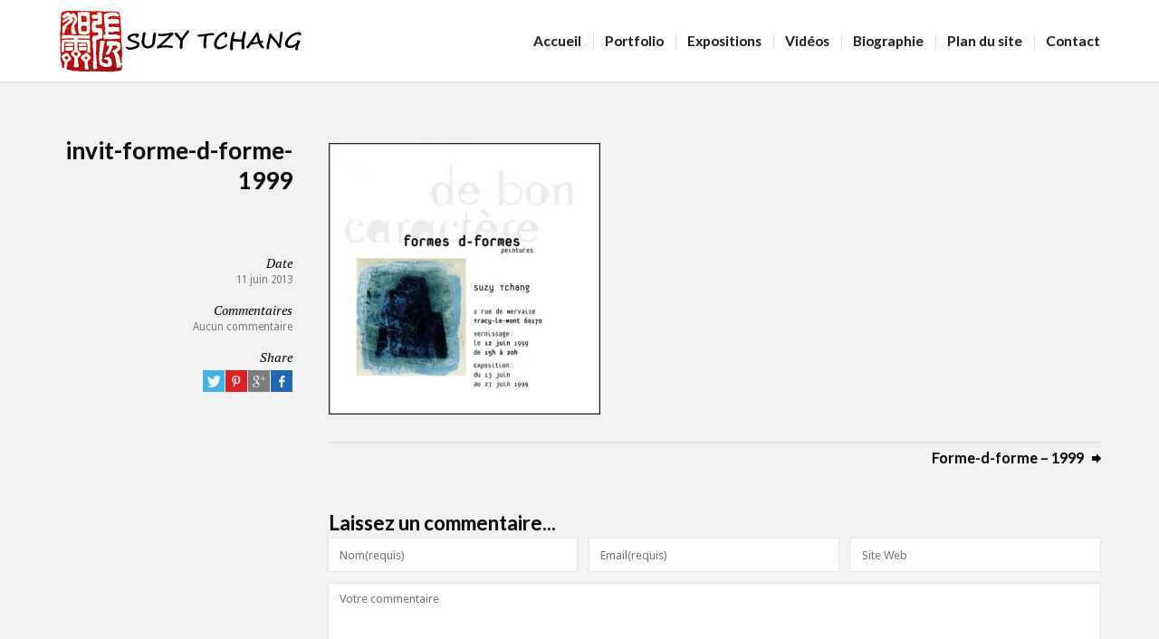

--- FILE ---
content_type: text/html; charset=UTF-8
request_url: https://www.suzytchang.fr/forme-d-forme-1999/invit-forme-d-forme-1999/
body_size: 15962
content:
<!doctype html>
<!--[if lt IE 7]> <html class="no-js lt-ie9 lt-ie8 lt-ie7" lang="fr-FR"> <![endif]-->
<!--[if IE 7]>    <html class="no-js lt-ie9 lt-ie8" lang="fr-FR"> <![endif]-->
<!--[if IE 8]>    <html class="no-js lt-ie9" lang="fr-FR"> <![endif]-->
<!--[if gt IE 8]><!--> <html class="no-js" lang="fr-FR"> <!--<![endif]-->
<head>
  <meta charset="UTF-8">
  <meta name="viewport" content="width=device-width, initial-scale = 1.0, maximum-scale=1.0, user-scalable=no" />
  
	<link rel="alternate" type="application/rss+xml" title="Suzy Tchang Feed" href="https://www.suzytchang.fr/feed/">
    <link rel="shortcut icon" href="https://www.suzytchang.fr/wp-content/uploads/2013/05/favicon1.ico">
    <meta name='robots' content='index, follow, max-image-preview:large, max-snippet:-1, max-video-preview:-1' />

	<!-- This site is optimized with the Yoast SEO plugin v19.1 - https://yoast.com/wordpress/plugins/seo/ -->
	<title>invit-forme-d-forme-1999 - Suzy Tchang</title>
	<link rel="canonical" href="https://www.suzytchang.fr/wp-content/uploads/1999/06/invit-forme-d-forme-1999.jpg" />
	<meta property="og:locale" content="fr_FR" />
	<meta property="og:type" content="article" />
	<meta property="og:title" content="invit-forme-d-forme-1999 - Suzy Tchang" />
	<meta property="og:url" content="https://www.suzytchang.fr/wp-content/uploads/1999/06/invit-forme-d-forme-1999.jpg" />
	<meta property="og:site_name" content="Suzy Tchang" />
	<meta property="og:image" content="https://www.suzytchang.fr/wp-content/uploads/1999/06/invit-forme-d-forme-1999.jpg" />
	<meta property="og:image:width" content="420" />
	<meta property="og:image:height" content="420" />
	<meta property="og:image:type" content="image/jpeg" />
	<script type="application/ld+json" class="yoast-schema-graph">{"@context":"https://schema.org","@graph":[{"@type":["Person","Organization"],"@id":"https://www.suzytchang.fr/#/schema/person/dfaf8a2b3a15074532892ffe9b3018b2","name":"Suzy Tchang","image":{"@type":"ImageObject","inLanguage":"fr-FR","@id":"https://www.suzytchang.fr/#/schema/person/image/","url":"https://secure.gravatar.com/avatar/383bd0e704b8f9d58928fd9a5674e0d7?s=96&d=mm&r=g","contentUrl":"https://secure.gravatar.com/avatar/383bd0e704b8f9d58928fd9a5674e0d7?s=96&d=mm&r=g","caption":"Suzy Tchang"},"logo":{"@id":"https://www.suzytchang.fr/#/schema/person/image/"},"sameAs":["http://www.suzytchang.fr"]},{"@type":"WebSite","@id":"https://www.suzytchang.fr/#website","url":"https://www.suzytchang.fr/","name":"Suzy Tchang","description":"Le site de Suzy Tchang","publisher":{"@id":"https://www.suzytchang.fr/#/schema/person/dfaf8a2b3a15074532892ffe9b3018b2"},"potentialAction":[{"@type":"SearchAction","target":{"@type":"EntryPoint","urlTemplate":"https://www.suzytchang.fr/?s={search_term_string}"},"query-input":"required name=search_term_string"}],"inLanguage":"fr-FR"},{"@type":"WebPage","@id":"https://www.suzytchang.fr/wp-content/uploads/1999/06/invit-forme-d-forme-1999.jpg#webpage","url":"https://www.suzytchang.fr/wp-content/uploads/1999/06/invit-forme-d-forme-1999.jpg","name":"invit-forme-d-forme-1999 - Suzy Tchang","isPartOf":{"@id":"https://www.suzytchang.fr/#website"},"datePublished":"2013-06-11T11:53:02+00:00","dateModified":"2013-06-11T11:53:02+00:00","breadcrumb":{"@id":"https://www.suzytchang.fr/wp-content/uploads/1999/06/invit-forme-d-forme-1999.jpg#breadcrumb"},"inLanguage":"fr-FR","potentialAction":[{"@type":"ReadAction","target":["https://www.suzytchang.fr/wp-content/uploads/1999/06/invit-forme-d-forme-1999.jpg"]}]},{"@type":"BreadcrumbList","@id":"https://www.suzytchang.fr/wp-content/uploads/1999/06/invit-forme-d-forme-1999.jpg#breadcrumb","itemListElement":[{"@type":"ListItem","position":1,"name":"Forme-d-forme &#8211; 1999","item":"https://www.suzytchang.fr/forme-d-forme-1999/"},{"@type":"ListItem","position":2,"name":"invit-forme-d-forme-1999"}]}]}</script>
	<!-- / Yoast SEO plugin. -->


<link rel='dns-prefetch' href='//fonts.googleapis.com' />
<link rel='dns-prefetch' href='//s.w.org' />
<link rel="alternate" type="application/rss+xml" title="Suzy Tchang &raquo; Flux" href="https://www.suzytchang.fr/feed/" />
<link rel="alternate" type="application/rss+xml" title="Suzy Tchang &raquo; Flux des commentaires" href="https://www.suzytchang.fr/comments/feed/" />
<link rel="alternate" type="application/rss+xml" title="Suzy Tchang &raquo; invit-forme-d-forme-1999 Flux des commentaires" href="https://www.suzytchang.fr/forme-d-forme-1999/invit-forme-d-forme-1999/feed/" />
		<!-- This site uses the Google Analytics by MonsterInsights plugin v8.10.0 - Using Analytics tracking - https://www.monsterinsights.com/ -->
							<script
				src="//www.googletagmanager.com/gtag/js?id=UA-41227506-1"  data-cfasync="false" data-wpfc-render="false" type="text/javascript" async></script>
			<script data-cfasync="false" data-wpfc-render="false" type="text/javascript">
				var mi_version = '8.10.0';
				var mi_track_user = true;
				var mi_no_track_reason = '';
				
								var disableStrs = [
															'ga-disable-UA-41227506-1',
									];

				/* Function to detect opted out users */
				function __gtagTrackerIsOptedOut() {
					for (var index = 0; index < disableStrs.length; index++) {
						if (document.cookie.indexOf(disableStrs[index] + '=true') > -1) {
							return true;
						}
					}

					return false;
				}

				/* Disable tracking if the opt-out cookie exists. */
				if (__gtagTrackerIsOptedOut()) {
					for (var index = 0; index < disableStrs.length; index++) {
						window[disableStrs[index]] = true;
					}
				}

				/* Opt-out function */
				function __gtagTrackerOptout() {
					for (var index = 0; index < disableStrs.length; index++) {
						document.cookie = disableStrs[index] + '=true; expires=Thu, 31 Dec 2099 23:59:59 UTC; path=/';
						window[disableStrs[index]] = true;
					}
				}

				if ('undefined' === typeof gaOptout) {
					function gaOptout() {
						__gtagTrackerOptout();
					}
				}
								window.dataLayer = window.dataLayer || [];

				window.MonsterInsightsDualTracker = {
					helpers: {},
					trackers: {},
				};
				if (mi_track_user) {
					function __gtagDataLayer() {
						dataLayer.push(arguments);
					}

					function __gtagTracker(type, name, parameters) {
						if (!parameters) {
							parameters = {};
						}

						if (parameters.send_to) {
							__gtagDataLayer.apply(null, arguments);
							return;
						}

						if (type === 'event') {
							
														parameters.send_to = monsterinsights_frontend.ua;
							__gtagDataLayer(type, name, parameters);
													} else {
							__gtagDataLayer.apply(null, arguments);
						}
					}

					__gtagTracker('js', new Date());
					__gtagTracker('set', {
						'developer_id.dZGIzZG': true,
											});
															__gtagTracker('config', 'UA-41227506-1', {"forceSSL":"true"} );
										window.gtag = __gtagTracker;										(function () {
						/* https://developers.google.com/analytics/devguides/collection/analyticsjs/ */
						/* ga and __gaTracker compatibility shim. */
						var noopfn = function () {
							return null;
						};
						var newtracker = function () {
							return new Tracker();
						};
						var Tracker = function () {
							return null;
						};
						var p = Tracker.prototype;
						p.get = noopfn;
						p.set = noopfn;
						p.send = function () {
							var args = Array.prototype.slice.call(arguments);
							args.unshift('send');
							__gaTracker.apply(null, args);
						};
						var __gaTracker = function () {
							var len = arguments.length;
							if (len === 0) {
								return;
							}
							var f = arguments[len - 1];
							if (typeof f !== 'object' || f === null || typeof f.hitCallback !== 'function') {
								if ('send' === arguments[0]) {
									var hitConverted, hitObject = false, action;
									if ('event' === arguments[1]) {
										if ('undefined' !== typeof arguments[3]) {
											hitObject = {
												'eventAction': arguments[3],
												'eventCategory': arguments[2],
												'eventLabel': arguments[4],
												'value': arguments[5] ? arguments[5] : 1,
											}
										}
									}
									if ('pageview' === arguments[1]) {
										if ('undefined' !== typeof arguments[2]) {
											hitObject = {
												'eventAction': 'page_view',
												'page_path': arguments[2],
											}
										}
									}
									if (typeof arguments[2] === 'object') {
										hitObject = arguments[2];
									}
									if (typeof arguments[5] === 'object') {
										Object.assign(hitObject, arguments[5]);
									}
									if ('undefined' !== typeof arguments[1].hitType) {
										hitObject = arguments[1];
										if ('pageview' === hitObject.hitType) {
											hitObject.eventAction = 'page_view';
										}
									}
									if (hitObject) {
										action = 'timing' === arguments[1].hitType ? 'timing_complete' : hitObject.eventAction;
										hitConverted = mapArgs(hitObject);
										__gtagTracker('event', action, hitConverted);
									}
								}
								return;
							}

							function mapArgs(args) {
								var arg, hit = {};
								var gaMap = {
									'eventCategory': 'event_category',
									'eventAction': 'event_action',
									'eventLabel': 'event_label',
									'eventValue': 'event_value',
									'nonInteraction': 'non_interaction',
									'timingCategory': 'event_category',
									'timingVar': 'name',
									'timingValue': 'value',
									'timingLabel': 'event_label',
									'page': 'page_path',
									'location': 'page_location',
									'title': 'page_title',
								};
								for (arg in args) {
																		if (!(!args.hasOwnProperty(arg) || !gaMap.hasOwnProperty(arg))) {
										hit[gaMap[arg]] = args[arg];
									} else {
										hit[arg] = args[arg];
									}
								}
								return hit;
							}

							try {
								f.hitCallback();
							} catch (ex) {
							}
						};
						__gaTracker.create = newtracker;
						__gaTracker.getByName = newtracker;
						__gaTracker.getAll = function () {
							return [];
						};
						__gaTracker.remove = noopfn;
						__gaTracker.loaded = true;
						window['__gaTracker'] = __gaTracker;
					})();
									} else {
										console.log("");
					(function () {
						function __gtagTracker() {
							return null;
						}

						window['__gtagTracker'] = __gtagTracker;
						window['gtag'] = __gtagTracker;
					})();
									}
			</script>
				<!-- / Google Analytics by MonsterInsights -->
		<script type="text/javascript">
window._wpemojiSettings = {"baseUrl":"https:\/\/s.w.org\/images\/core\/emoji\/13.1.0\/72x72\/","ext":".png","svgUrl":"https:\/\/s.w.org\/images\/core\/emoji\/13.1.0\/svg\/","svgExt":".svg","source":{"concatemoji":"https:\/\/www.suzytchang.fr\/wp-includes\/js\/wp-emoji-release.min.js?ver=b5672e728e42cf8a3dbc6918fc3a7dad"}};
/*! This file is auto-generated */
!function(e,a,t){var n,r,o,i=a.createElement("canvas"),p=i.getContext&&i.getContext("2d");function s(e,t){var a=String.fromCharCode;p.clearRect(0,0,i.width,i.height),p.fillText(a.apply(this,e),0,0);e=i.toDataURL();return p.clearRect(0,0,i.width,i.height),p.fillText(a.apply(this,t),0,0),e===i.toDataURL()}function c(e){var t=a.createElement("script");t.src=e,t.defer=t.type="text/javascript",a.getElementsByTagName("head")[0].appendChild(t)}for(o=Array("flag","emoji"),t.supports={everything:!0,everythingExceptFlag:!0},r=0;r<o.length;r++)t.supports[o[r]]=function(e){if(!p||!p.fillText)return!1;switch(p.textBaseline="top",p.font="600 32px Arial",e){case"flag":return s([127987,65039,8205,9895,65039],[127987,65039,8203,9895,65039])?!1:!s([55356,56826,55356,56819],[55356,56826,8203,55356,56819])&&!s([55356,57332,56128,56423,56128,56418,56128,56421,56128,56430,56128,56423,56128,56447],[55356,57332,8203,56128,56423,8203,56128,56418,8203,56128,56421,8203,56128,56430,8203,56128,56423,8203,56128,56447]);case"emoji":return!s([10084,65039,8205,55357,56613],[10084,65039,8203,55357,56613])}return!1}(o[r]),t.supports.everything=t.supports.everything&&t.supports[o[r]],"flag"!==o[r]&&(t.supports.everythingExceptFlag=t.supports.everythingExceptFlag&&t.supports[o[r]]);t.supports.everythingExceptFlag=t.supports.everythingExceptFlag&&!t.supports.flag,t.DOMReady=!1,t.readyCallback=function(){t.DOMReady=!0},t.supports.everything||(n=function(){t.readyCallback()},a.addEventListener?(a.addEventListener("DOMContentLoaded",n,!1),e.addEventListener("load",n,!1)):(e.attachEvent("onload",n),a.attachEvent("onreadystatechange",function(){"complete"===a.readyState&&t.readyCallback()})),(n=t.source||{}).concatemoji?c(n.concatemoji):n.wpemoji&&n.twemoji&&(c(n.twemoji),c(n.wpemoji)))}(window,document,window._wpemojiSettings);
</script>
<style type="text/css">
img.wp-smiley,
img.emoji {
	display: inline !important;
	border: none !important;
	box-shadow: none !important;
	height: 1em !important;
	width: 1em !important;
	margin: 0 0.07em !important;
	vertical-align: -0.1em !important;
	background: none !important;
	padding: 0 !important;
}
</style>
	<link rel='stylesheet' id='wp-block-library-css'  href='https://www.suzytchang.fr/wp-includes/css/dist/block-library/style.min.css?ver=b5672e728e42cf8a3dbc6918fc3a7dad' type='text/css' media='all' />
<style id='wp-block-library-theme-inline-css' type='text/css'>
.wp-block-audio figcaption{color:#555;font-size:13px;text-align:center}.is-dark-theme .wp-block-audio figcaption{color:hsla(0,0%,100%,.65)}.wp-block-code>code{font-family:Menlo,Consolas,monaco,monospace;color:#1e1e1e;padding:.8em 1em;border:1px solid #ddd;border-radius:4px}.wp-block-embed figcaption{color:#555;font-size:13px;text-align:center}.is-dark-theme .wp-block-embed figcaption{color:hsla(0,0%,100%,.65)}.blocks-gallery-caption{color:#555;font-size:13px;text-align:center}.is-dark-theme .blocks-gallery-caption{color:hsla(0,0%,100%,.65)}.wp-block-image figcaption{color:#555;font-size:13px;text-align:center}.is-dark-theme .wp-block-image figcaption{color:hsla(0,0%,100%,.65)}.wp-block-pullquote{border-top:4px solid;border-bottom:4px solid;margin-bottom:1.75em;color:currentColor}.wp-block-pullquote__citation,.wp-block-pullquote cite,.wp-block-pullquote footer{color:currentColor;text-transform:uppercase;font-size:.8125em;font-style:normal}.wp-block-quote{border-left:.25em solid;margin:0 0 1.75em;padding-left:1em}.wp-block-quote cite,.wp-block-quote footer{color:currentColor;font-size:.8125em;position:relative;font-style:normal}.wp-block-quote.has-text-align-right{border-left:none;border-right:.25em solid;padding-left:0;padding-right:1em}.wp-block-quote.has-text-align-center{border:none;padding-left:0}.wp-block-quote.is-large,.wp-block-quote.is-style-large,.wp-block-quote.is-style-plain{border:none}.wp-block-search .wp-block-search__label{font-weight:700}.wp-block-group:where(.has-background){padding:1.25em 2.375em}.wp-block-separator{border:none;border-bottom:2px solid;margin-left:auto;margin-right:auto;opacity:.4}.wp-block-separator:not(.is-style-wide):not(.is-style-dots){width:100px}.wp-block-separator.has-background:not(.is-style-dots){border-bottom:none;height:1px}.wp-block-separator.has-background:not(.is-style-wide):not(.is-style-dots){height:2px}.wp-block-table thead{border-bottom:3px solid}.wp-block-table tfoot{border-top:3px solid}.wp-block-table td,.wp-block-table th{padding:.5em;border:1px solid;word-break:normal}.wp-block-table figcaption{color:#555;font-size:13px;text-align:center}.is-dark-theme .wp-block-table figcaption{color:hsla(0,0%,100%,.65)}.wp-block-video figcaption{color:#555;font-size:13px;text-align:center}.is-dark-theme .wp-block-video figcaption{color:hsla(0,0%,100%,.65)}.wp-block-template-part.has-background{padding:1.25em 2.375em;margin-top:0;margin-bottom:0}
</style>
<style id='global-styles-inline-css' type='text/css'>
body{--wp--preset--color--black: #000000;--wp--preset--color--cyan-bluish-gray: #abb8c3;--wp--preset--color--white: #ffffff;--wp--preset--color--pale-pink: #f78da7;--wp--preset--color--vivid-red: #cf2e2e;--wp--preset--color--luminous-vivid-orange: #ff6900;--wp--preset--color--luminous-vivid-amber: #fcb900;--wp--preset--color--light-green-cyan: #7bdcb5;--wp--preset--color--vivid-green-cyan: #00d084;--wp--preset--color--pale-cyan-blue: #8ed1fc;--wp--preset--color--vivid-cyan-blue: #0693e3;--wp--preset--color--vivid-purple: #9b51e0;--wp--preset--gradient--vivid-cyan-blue-to-vivid-purple: linear-gradient(135deg,rgba(6,147,227,1) 0%,rgb(155,81,224) 100%);--wp--preset--gradient--light-green-cyan-to-vivid-green-cyan: linear-gradient(135deg,rgb(122,220,180) 0%,rgb(0,208,130) 100%);--wp--preset--gradient--luminous-vivid-amber-to-luminous-vivid-orange: linear-gradient(135deg,rgba(252,185,0,1) 0%,rgba(255,105,0,1) 100%);--wp--preset--gradient--luminous-vivid-orange-to-vivid-red: linear-gradient(135deg,rgba(255,105,0,1) 0%,rgb(207,46,46) 100%);--wp--preset--gradient--very-light-gray-to-cyan-bluish-gray: linear-gradient(135deg,rgb(238,238,238) 0%,rgb(169,184,195) 100%);--wp--preset--gradient--cool-to-warm-spectrum: linear-gradient(135deg,rgb(74,234,220) 0%,rgb(151,120,209) 20%,rgb(207,42,186) 40%,rgb(238,44,130) 60%,rgb(251,105,98) 80%,rgb(254,248,76) 100%);--wp--preset--gradient--blush-light-purple: linear-gradient(135deg,rgb(255,206,236) 0%,rgb(152,150,240) 100%);--wp--preset--gradient--blush-bordeaux: linear-gradient(135deg,rgb(254,205,165) 0%,rgb(254,45,45) 50%,rgb(107,0,62) 100%);--wp--preset--gradient--luminous-dusk: linear-gradient(135deg,rgb(255,203,112) 0%,rgb(199,81,192) 50%,rgb(65,88,208) 100%);--wp--preset--gradient--pale-ocean: linear-gradient(135deg,rgb(255,245,203) 0%,rgb(182,227,212) 50%,rgb(51,167,181) 100%);--wp--preset--gradient--electric-grass: linear-gradient(135deg,rgb(202,248,128) 0%,rgb(113,206,126) 100%);--wp--preset--gradient--midnight: linear-gradient(135deg,rgb(2,3,129) 0%,rgb(40,116,252) 100%);--wp--preset--duotone--dark-grayscale: url('#wp-duotone-dark-grayscale');--wp--preset--duotone--grayscale: url('#wp-duotone-grayscale');--wp--preset--duotone--purple-yellow: url('#wp-duotone-purple-yellow');--wp--preset--duotone--blue-red: url('#wp-duotone-blue-red');--wp--preset--duotone--midnight: url('#wp-duotone-midnight');--wp--preset--duotone--magenta-yellow: url('#wp-duotone-magenta-yellow');--wp--preset--duotone--purple-green: url('#wp-duotone-purple-green');--wp--preset--duotone--blue-orange: url('#wp-duotone-blue-orange');--wp--preset--font-size--small: 13px;--wp--preset--font-size--medium: 20px;--wp--preset--font-size--large: 36px;--wp--preset--font-size--x-large: 42px;}.has-black-color{color: var(--wp--preset--color--black) !important;}.has-cyan-bluish-gray-color{color: var(--wp--preset--color--cyan-bluish-gray) !important;}.has-white-color{color: var(--wp--preset--color--white) !important;}.has-pale-pink-color{color: var(--wp--preset--color--pale-pink) !important;}.has-vivid-red-color{color: var(--wp--preset--color--vivid-red) !important;}.has-luminous-vivid-orange-color{color: var(--wp--preset--color--luminous-vivid-orange) !important;}.has-luminous-vivid-amber-color{color: var(--wp--preset--color--luminous-vivid-amber) !important;}.has-light-green-cyan-color{color: var(--wp--preset--color--light-green-cyan) !important;}.has-vivid-green-cyan-color{color: var(--wp--preset--color--vivid-green-cyan) !important;}.has-pale-cyan-blue-color{color: var(--wp--preset--color--pale-cyan-blue) !important;}.has-vivid-cyan-blue-color{color: var(--wp--preset--color--vivid-cyan-blue) !important;}.has-vivid-purple-color{color: var(--wp--preset--color--vivid-purple) !important;}.has-black-background-color{background-color: var(--wp--preset--color--black) !important;}.has-cyan-bluish-gray-background-color{background-color: var(--wp--preset--color--cyan-bluish-gray) !important;}.has-white-background-color{background-color: var(--wp--preset--color--white) !important;}.has-pale-pink-background-color{background-color: var(--wp--preset--color--pale-pink) !important;}.has-vivid-red-background-color{background-color: var(--wp--preset--color--vivid-red) !important;}.has-luminous-vivid-orange-background-color{background-color: var(--wp--preset--color--luminous-vivid-orange) !important;}.has-luminous-vivid-amber-background-color{background-color: var(--wp--preset--color--luminous-vivid-amber) !important;}.has-light-green-cyan-background-color{background-color: var(--wp--preset--color--light-green-cyan) !important;}.has-vivid-green-cyan-background-color{background-color: var(--wp--preset--color--vivid-green-cyan) !important;}.has-pale-cyan-blue-background-color{background-color: var(--wp--preset--color--pale-cyan-blue) !important;}.has-vivid-cyan-blue-background-color{background-color: var(--wp--preset--color--vivid-cyan-blue) !important;}.has-vivid-purple-background-color{background-color: var(--wp--preset--color--vivid-purple) !important;}.has-black-border-color{border-color: var(--wp--preset--color--black) !important;}.has-cyan-bluish-gray-border-color{border-color: var(--wp--preset--color--cyan-bluish-gray) !important;}.has-white-border-color{border-color: var(--wp--preset--color--white) !important;}.has-pale-pink-border-color{border-color: var(--wp--preset--color--pale-pink) !important;}.has-vivid-red-border-color{border-color: var(--wp--preset--color--vivid-red) !important;}.has-luminous-vivid-orange-border-color{border-color: var(--wp--preset--color--luminous-vivid-orange) !important;}.has-luminous-vivid-amber-border-color{border-color: var(--wp--preset--color--luminous-vivid-amber) !important;}.has-light-green-cyan-border-color{border-color: var(--wp--preset--color--light-green-cyan) !important;}.has-vivid-green-cyan-border-color{border-color: var(--wp--preset--color--vivid-green-cyan) !important;}.has-pale-cyan-blue-border-color{border-color: var(--wp--preset--color--pale-cyan-blue) !important;}.has-vivid-cyan-blue-border-color{border-color: var(--wp--preset--color--vivid-cyan-blue) !important;}.has-vivid-purple-border-color{border-color: var(--wp--preset--color--vivid-purple) !important;}.has-vivid-cyan-blue-to-vivid-purple-gradient-background{background: var(--wp--preset--gradient--vivid-cyan-blue-to-vivid-purple) !important;}.has-light-green-cyan-to-vivid-green-cyan-gradient-background{background: var(--wp--preset--gradient--light-green-cyan-to-vivid-green-cyan) !important;}.has-luminous-vivid-amber-to-luminous-vivid-orange-gradient-background{background: var(--wp--preset--gradient--luminous-vivid-amber-to-luminous-vivid-orange) !important;}.has-luminous-vivid-orange-to-vivid-red-gradient-background{background: var(--wp--preset--gradient--luminous-vivid-orange-to-vivid-red) !important;}.has-very-light-gray-to-cyan-bluish-gray-gradient-background{background: var(--wp--preset--gradient--very-light-gray-to-cyan-bluish-gray) !important;}.has-cool-to-warm-spectrum-gradient-background{background: var(--wp--preset--gradient--cool-to-warm-spectrum) !important;}.has-blush-light-purple-gradient-background{background: var(--wp--preset--gradient--blush-light-purple) !important;}.has-blush-bordeaux-gradient-background{background: var(--wp--preset--gradient--blush-bordeaux) !important;}.has-luminous-dusk-gradient-background{background: var(--wp--preset--gradient--luminous-dusk) !important;}.has-pale-ocean-gradient-background{background: var(--wp--preset--gradient--pale-ocean) !important;}.has-electric-grass-gradient-background{background: var(--wp--preset--gradient--electric-grass) !important;}.has-midnight-gradient-background{background: var(--wp--preset--gradient--midnight) !important;}.has-small-font-size{font-size: var(--wp--preset--font-size--small) !important;}.has-medium-font-size{font-size: var(--wp--preset--font-size--medium) !important;}.has-large-font-size{font-size: var(--wp--preset--font-size--large) !important;}.has-x-large-font-size{font-size: var(--wp--preset--font-size--x-large) !important;}
</style>
<link rel='stylesheet' id='contact-form-7-css'  href='https://www.suzytchang.fr/wp-content/plugins/contact-form-7/includes/css/styles.css?ver=5.6' type='text/css' media='all' />
<link rel='stylesheet' id='quest_custom_style-css'  href='https://www.suzytchang.fr/wp-content/themes/quest/css/main.css?ver=1598339815' type='text/css' media='all' />
<style id='quest_custom_style-inline-css' type='text/css'>
#logo_holder {
				margin-top:10px;
			}
			body,
			.search-query,
			.regular_font,
			input,
			textarea {
				font-family:Droid Sans;	
			}
			header_font,
			.header_font,
			.nav,
			#nav_footer,
			.sf-menu,
			.day,
			.month,
			.theme_tags,
			.homepage-header,
			.sidebar_bubble,
			.grid_single_title,
			.related_single_title,
			.widget-title,
			.masonr_title,
			.masonr_date,
			.entry_title_single,
			.search_rs_ttl,
			.headings_top,
			.post_meta_single .after_icon,
			.post_meta_single .bf_icon,
			.prevnext_single .after_icon,
			.prevnext_single .bf_icon,
			header_font,
			.pir_divider_cats,
			.shortcode-title,
			#single_post_teaser,
			#nav-main.resp_mode li > a,
			#single_portfolio_meta .single_heading,
			.type-post .prevnext_single,
			#single_page_teaser,
			#pir_categories {
				font-family:'Lato', sans-serif;		
			}
			.prk_inner_block {max-width: 1300px;}.quest_gutenberg .quest_cont_wrapper>* {max-width: 1170px;}body {background-color:#f2f2f2;}.sf-menu li a,
			 .sf-menu li a:hover,
			 #mini_social_nets a,
			 .prk_gallery_title,
			 #nav-collapsed-icon {
				color: #242424;
			}
			#prk_gallery_close,
			.prk_gallery_control {
				background-color:#242424;
			}
			.pir_divider_menu {
				border-right:1px dotted rgba(36, 36, 36,0.3);
			}
			#mini_social_nets {
				border-left:1px dotted rgba(36, 36, 36,0.3);
			}
			a,
			a:hover,
			#top_widgets h3,
			.home_blog_date_text h4,
			.contact_error,
			#top_widgets .email a:hover,
			h3 a:hover,
			#nbr_helper a:hover,
			.entry-title a:hover,
			#nav_footer .active a,
			#nav_footer a:hover,
			.blog_meta>p>a:hover,
			#blog_entries_masonr .blog_meta a:hover,
			#single_portfolio_meta .comments-link:hover,
			.blog_meta a.comments-link:hover,
			.blog_meta a:hover,
			#mini_menu a:hover,
			.post_meta_single a:hover,
			.entry_title_single .masonr_date>span,
			.post_meta_single #previous_button:hover .after_icon,
			.post_meta_single #next_button:hover .bf_icon,
			#nav-main.resp_mode li > a:hover,
			.a_colored a:hover,
			.recentposts_ul_shortcode .blog_meta a:hover,
			.widget_recent_entries a:hover,
			.widget_categories a:hover,
			.widget_archive a:hover,
			.widget_pages a:hover,
			.widget_links a:hover,
			.classic_meta .post-categories li a:hover,
			.headings_top,
			.tiny_bullet,
			.not_zero_color {
				color: #5cbba4;
			}
			.zero_color,
			.zero_color a,
			a.zero_color,
			.zero_color a:hover,
			a.zero_color:hover,
			#sidebar .widget-title,
			.ui-tabs .ui-tabs-nav li a,
			#pir_categories li a,
			.navigation-previous-blog a {
				color: #0d0d0d;	
			}
			.copy,
			#footer_in,
			#footer_in a {
				color:#b5b5b5;
			}
			#footer_in a,
			.footer .widget-title {
				color:#ffffff;
			}
			#footer_in #quest_search {
				background-color:#ffffff;
			}
			.flex-prev,
			.flex-next,
			a.flex-prev:hover,
			a.flex-next:hover,
			#previous_button a,
			#previous_button a:hover,
			#next_button a,
			#next_button a:hover,
			.mini_arrow_up,
			.prevnext_single a,
			#back_portfolio a {
				color:#f2f2f2;	
			}
			.prk_tags_ul a,
			.blog_meta>p>a,
			 h3 small,
			.homepage-header,
			.masonr_subs,
			.flexslider .headings_body,
			.shortcode_slider .headings_body,
			.padded_text a,
			.post_meta_single .after_icon,
			.post_meta_single .bf_icon,
			#undermenu_sidebar .widget-title,
			.shortcode-title,
			.blog_meta>p>span,
			.post_meta_single,
			.post_meta_single a,
			.post_meta_single span.masonr_inactive,
			.blog_meta span,
			.blog_meta span.masonr_inactive,
			.blog_meta a,
			.sgl_ttl,
			.single_entry_title,
			.default_color,
			.default_color a,
			.default_color a:hover,
			.titled_block .grid_single_title span,
			.titled_block .grid_single_title span a,
			#no_more .prk_titlify,
			#nav_footer ul li a,
			.single_entry_tags a,
			#top_widgets,
			#top_widgets .email a,
			.single-entry-content,
			.on_colored,
			.masonr_inactive,
			.contact_address_right_single,
			.contact_address_right_single a,
			.prk_parenthesis,
			#quest_search,
			.masonr_read_more a,
			#blog_entries_masonr .blog_meta span.masonr_inactive,
			#blog_entries_masonr .blog_meta a,
			.contact_address_right,
			body,
			.comments_slider .comment-author,
			.comments_slider .comment-link,
			.comments_slider .comment-author a,
			.comments_slider .comment-link a,
			#nav-main.resp_mode li > a,
			a.smoothed_a,
			.wp-block-pullquote p,
			.wp-block-pullquote cite,
			.pirenko_highlighted,
			a.alt_smoothed_a {
				color:#787878;
			}
			::-webkit-input-placeholder {
			   color: #787878;
			}
			:-moz-placeholder { /* Firefox 18- */
			   color: #787878;  
			}
			::-moz-placeholder {  /* Firefox 19+ */
			   color: #787878;  
			}
			:-ms-input-placeholder {  
			   color: #787878;  
			}
			.search_icon,
			#nbr_helper a
			{
				color:#a0a0a0;	
			}
			.qtip .ui-tooltip-titlebar, 
			.qtip .ui-tooltip-content
			{
				color:#f2f2f2 !important;	
			}
			.sf-menu li li.before_nav_icon:before,
			.entry-title a,
			a.lk_text,
			.sidebar_bubble,
			a.lk_text:hover,
			.theme_tags li a,
			.theme_tags li a:hover,
			.related_post a,
			#pir_categories li a:hover,
			#pir_categories li.active a,
			.prk_folio_control,
			.prk_price_featured,
			.menu_bk_color {
				color:#ffffff;
			}
			#contact-form textarea {  
			   color:#787878;
			}
			.blog_date,
			#prk_gallery_control_right,
			#prk_gallery_control_left,
			#no_more,
			.prk_sharrre_button a,
			.theme_button input,
			.theme_button input:hover,
			.theme_button a,
			.theme_button a:hover,
			.member_function,
			.theme_button_inverted a,
			.theme_button_inverted a:hover,
			.tagcloud a,
			a.wp-block-button__link,
			.prk_progress_bar {
				color:#f2f2f2;
			}
			.timeline_entry_wp:after {
					border-color: transparent transparent transparent rgba(255, 255, 255, 1);
			}
			.timeline_entry_wp.right:after {
					border-color: transparent rgba(255, 255, 255, 1) transparent transparent;
			}
			.flex-control-nav li a {
				background-color: #787878;
			}
			.flex-control-nav li a
			{
				-webkit-box-shadow: 0 1px 1px rgba(120, 120, 120, 0.75);
				-mobox-shadow: 0 1px 1px rgba(120, 120, 120, 0.75);
				box-shadow: 0 1px 1px rgba(120, 120, 120, 0.75);
			}
			.sf-menu li > a {
				text-shadow:0px 0px 1px rgba(36, 36, 36,0.3);
			}
			.sf-menu li.sfHover > a,
			.sf-menu li.active > a {
				text-shadow:0px 0px 1px rgba(92, 187, 164,0.3);
			}
			.special_italic {
				text-shadow:0px 0px 1px rgba(13, 13, 13,0.2);
			}
			.bd_headings_text_shadow {
				text-shadow:0px 0px 1px rgba(13, 13, 13,0.3);
			}
			.body_text_shadow {
				text-shadow:0px 0px 1px rgba(120, 120, 120,0.3);
			}
			#prk_folio_close,
			.navigation-previous,
			.navigation-next,
			#back_portfolio,
			.prk_folio_control,
			.flex-direction-nav li a.flex-next,
			.flex-direction-nav li a.flex-prev {
				background-color:#0d0d0d;
			}
			.sf-menu>li.active > a {
				color:#5cbba4;
			}
			.sf-menu .sub-menu a,
			.sf-menu .sub-menu a:hover {
				color:#888888;
			}
			#menu_section.under_logo .sf-menu li a {
				color:#242424 !important;
			}
			.headings_top,
			.active_text_shadow {
				text-shadow:0px 0px 1px rgba(92, 187, 164,0.3);
			}
			.forced_active_text_shadow {
				text-shadow:0px 0px 1px rgba(92, 187, 164,0.3);
			}
			 .sf-menu li li {
				 background-color:#242424;
			 }
			 .prk_gallery_control {
			 	color:#ffffff;
			 }
			 #top_area,
			 #prk_gallery_footer {
				background-color:#ffffff;
				background-color: rgba(255, 255, 255, 0.96);
			}
			.flex-control-nav li a:hover,
			.home_fader_grid_folio,
			.big_date {
				background-color: #a0a0a0;
			}
			.tagcloud a,
			#prk_gallery_control_right,
			#prk_gallery_control_left,
			.classic_meta .post-categories li a,
			.theme_button_inverted a,
			.prk_sharrre_father,
			.prk_sharrre_button,
			#in_no_more {
				background-color: #0d0d0d;
			}
			#top_area {
				border-bottom:1px solid #464646;
				border-bottom:1px solid rgba(70, 70, 70,0.15);
			}
			table,
			#prk_gallery_footer {
				border-top:1px solid #464646;
				border-top:1px solid rgba(70, 70, 70,0.15);
			}
			#prk_gallery_counter {
				border-right:1px solid #464646;
				border-right:1px solid rgba(70, 70, 70,0.15);
			}
			#prk_gallery_project_nav,
			#prk_gallery_share {
				border-left:1px solid #464646;
				border-left:1px solid rgba(70, 70, 70,0.15);
			}
			.theme_tags li {
				background-color: #000000;
			}
			#back_to_top,
			.member_colored_block_in,
			.grid_colored_block,
			.related_fader_grid {
				background-color:#b8b8b8;
				background-color: rgba(184, 184, 184, 0.5);
			}
			.blog_fader_grid {
				background-color:#b8b8b8;
				background-color: rgba(184, 184, 184, 0.5);
			}
			.prk_price_header,
			.prk_prices_specs,
			.liner,
			.es-nav span,
			.btn-primary,
			#magic-line,
			.pirenko_highlighted,
			#nav-main.resp_mode,
			.ui-state-default, 
			.ui-tabs .ui-tabs-panel,
			.ui-widget-content .ui-state-default, 
			.ui-widget-header .ui-state-default,
			.prk_speech,
			.tip_top_hide,
			.timeline_tip_top_hide,
			.prk_timeline_tip,
			.prk_inner_tip,
			.ui-tabs .ui-tabs-nav li {
				background-color:#ffffff;
			}
			.blog_date,
			.back_activated_color,
			.active_bar,
			.timeline_entry_marker,
			.ui-state-active, 
			.ui-widget-content .ui-state-active, 
			.ui-widget-header .ui-state-active,
			.ui-state-hover, 
			.ui-tabs .ui-tabs-nav li.ui-state-active {
				background-color:#5cbba4;
			}
			
			.ui-widget-content .ui-state-hover, 
			.ui-widget-header .ui-state-hover,
			.ui-accordion-content-active {
				background-color:#ffffff;
			}
			.inactive_bar {
				background-color:#ffffff;
			}
			.single_comment,
			.colored_bg,
			#timeline_line,
			.timeline_entry_wp {
				background-color:#ffffff;
				background-color:rgba(255, 255, 255, 1);
			}
			.pir_divider,
			.pir_strong_divider,
			.pir_divider_onbg {
				background-color:rgba(36, 36, 36,0.6);
			}
			.qtip .ui-tooltip-titlebar, 
			.qtip .ui-tooltip-content
			{
				background-color:rgba(36, 36, 36, 0.9) !important;
			}
			.footer {
				background-color:#0d0d0d;
				border-top:7px solid #5cbba4;
			}
			.theme_tags li.active,	
			.blog_icon,
			.inner_line_block,
			.flex-control-nav li a.flex-active,
			.inner_line_single_block,
			.home_fader_grid,
			.theme_button input,
			.theme_button a,
			.sidebar_bubble,
			.big_icon,
			.single_special_line,
			#right_rect,
			#left_rect,
			.special_line,
			.member_function,
			#pir_categories li.active a
			{
				background-color: #5cbba4;
			}
			.inner_line_sidebar_block
			{
				background-color:rgba(92, 187, 164,0.5);
			}
			#menu_section.under_logo {
				border-top:1px solid rgba(136, 136, 136,0.15);
			}
			#menu_section.under_logo .sf-menu>li>a,
			#menu_section.under_logo li,
			.sf-menu li li {
				border-bottom:1px solid rgba(136, 136, 136,0.15);
			}
			.comments_liner {
				border-left:1px solid rgba(120, 120, 120,0.15);
			}
			#portfolio_info {
				border-left:1px solid #787878;
				border-left:1px solid rgba(120, 120, 120,0.25);
			}
			.sidebar_bubble:after
			{ 
				border-top-color: #5cbba4 !important;
			}
			a.lk_text :after
			{
				border-color: transparent transparent transparent #5cbba4;	
			}
			a.lk_text.change :after
			{
				border-color: transparent transparent transparent #242424;	
			}
			.prk_prices_specs li,
			.prk_prices_specs,
			.post_meta_single,
			.simple_line,
			.simple_line_onbg,
			.low_subheading {
				border-bottom: 1px solid #464646;
				border-bottom: 1px solid rgba(70, 70, 70,0.15);
			}
			#wrap .wp-block-separator {
			    border-bottom-color: #464646;
			}
			.simple_line.special_size {
				border-bottom: 1px solid #464646;
				border-bottom: 1px solid rgba(70, 70, 70,0.15);
			}
			td,th,
			.simple_line.header_divider {
				border-bottom: 1px solid #464646;
				border-bottom: 1px solid rgba(70, 70, 70,0.15);
			}
			.prk_custom_title {
				border-bottom: 5px solid #464646;
			}
			td,th,
			.prk_prices_specs,
			.prk_price_header {
				border-left: 1px solid #464646;
				border-left: 1px solid rgba(70, 70, 70,0.15);
			}
			table,
			.prk_last .prk_prices_specs,
			.prk_last .prk_price_header {
				border-right: 1px solid #464646;
				border-right: 1px solid rgba(70, 70, 70,0.15);
			}
			.prk_prices_specs,
			.prk_price_header,
			.post_meta_single,
			#respond .low_subheading,
			.prevnext_single_blog {
				border-top: 1px solid #464646;
				border-top: 1px solid rgba(70, 70, 70,0.15);
			}
			#full_divider {
				border-top: 1px solid #787878;
				border-top: 1px solid rgba(120, 120, 120,0.20);
			}
			#after_widgets>div {
				border-top: 1px solid #b5b5b5;
				border-top: 1px solid rgba(181, 181, 181,0.3);
			}
			#full_divider,
			.divider_grid,
			.search_rs {
				border-bottom: 1px solid #787878;
				border-bottom: 1px solid rgba(120, 120, 120,1);
			}
			#nav-main.resp_mode .left_nav {
				border-left: 1px solid rgba(120, 120, 120,0.20);
				border-right: 1px solid rgba(120, 120, 120,0.20);
				border-bottom: 1px solid rgba(120, 120, 120,0.20);
			}
			#nav-main.resp_mode .left_nav>ul>li {
				border-top: 1px solid rgba(120, 120, 120,0.20);
			}
			.simple_line_colored
			{
				border-bottom: 1px solid rgba(92, 187, 164,0.8);
			}
			.portfolio_entry_li_db
			{
				background-color:rgba(255, 255, 255,0.05); 
			}
			.read_more_text
			{
				background-color:#787878;
			}
			.menu_divider {	
				border-right:1px dotted #a0a0a0;
			}
			.sub-menu .menu_divider {	
				border-right:1px dotted #ffffff;
			}
			input, 
			textarea, 
			select, 
			.uneditable-input {			
				border: 1px solid #787878;
			}
			.page-header
			{
				border-bottom: 1px solid #787878;
				border-bottom:1px solid rgba(120, 120, 120, 0.20);
			}
			.woocommerce .quantity input.qty, 
			.woocommerce #content .quantity input.qty, 
			.woocommerce-page .quantity input.qty, 
			.woocommerce-page #content .quantity input.qty,
			.single_comment,
			.pirenko_highlighted,
			.pk_contact_highlighted {
				border: 1px solid #787878;
				border: 1px solid rgba(120, 120, 120,0.30);
			}
			ol.commentlist > .comment > .children li:before {
				border-bottom: 1px solid #464646;
				border-bottom: 1px solid rgba(70, 70, 70,0.15);
			}
			.ui-tabs .ui-tabs-nav {
				border-bottom: 1px solid #5cbba4 !important;
			}
			.mini_triangle {
				border-top: 5px solid #a0a0a0;
			}
			.ui-tooltip-zuper .ui-tooltip-titlebar,
			.ui-tooltip-zuper .ui-tooltip-content
			{
				background: rgba(160, 160, 160, 1);	
				padding-top:8px;
				font-size:14px;
			}
			.ui-tooltip-zuper .ui-tooltip-icon
			{
				border-color: #FFF;
				text-shadow: none;
			}
			.ui-tabs {
				border:0px;	
			}
			.boxed_shadow,
				#in_no_more,
				.portfolio_entry_li,
				.prk_accordion>div,
				.prk_tab,
				.ui-tabs-nav>li {
					-webkit-box-shadow:0px 0px 1px rgba(70, 70, 70,0.3);
					box-shadow:0px 0px 1px rgba(70, 70, 70,0.3);
					border:0px !important;
				}
				#top_area {
					-webkit-box-shadow:0px 0px 1px rgba(70, 70, 70,0.3);
					box-shadow:0px 0px 1px rgba(70, 70, 70,0.3);
				}			
						@media(min-width:768px) and (max-width:979px) {
							
						}
						@media only screen and (max-width: 767px) { 
							.prk_prices_specs,
							.prk_price_header {
								border: 1px solid #464646;
								border: 1px solid rgba(70, 70, 70,0.15);
							}
							#prk_gallery_footer #prk_gallery_share {
								border-left:0px solid #242424;
								border-right:1px solid #242424;
								border-right:1px solid rgba(36, 36, 36,0.3);
							}
						}
						@media(max-width:480px) 
						{
						
						}
				.masonr_img_wp img {
  width:100%;
  max-width:100%;
}
#mini_social_nets .icon-linkedin {
  margin-top:-2px;
}
.flex-direction-nav li a.flex-next, .flex-direction-nav li a.flex-prev {
   top:30px !important;
}
#portfolio_info_half .navigation-previous, .navigation-next {
   display: none;
}


</style>
<link rel='stylesheet' id='prk_italic_font-css'  href='https://fonts.googleapis.com/css?family=PT+Serif%3A400italic&#038;ver=b5672e728e42cf8a3dbc6918fc3a7dad' type='text/css' media='all' />
<link rel='stylesheet' id='prk_header_font-css'  href='https://fonts.googleapis.com/css?family=Lato%3A300%2C400%2C700&#038;ver=b5672e728e42cf8a3dbc6918fc3a7dad' type='text/css' media='all' />
<link rel='stylesheet' id='prk_body_font-css'  href='https://fonts.googleapis.com/css?family=Droid+Sans%3A400%2C700&#038;ver=b5672e728e42cf8a3dbc6918fc3a7dad' type='text/css' media='all' />
<script type='text/javascript' src='https://www.suzytchang.fr/wp-content/plugins/google-analytics-for-wordpress/assets/js/frontend-gtag.min.js?ver=8.10.0' id='monsterinsights-frontend-script-js'></script>
<script data-cfasync="false" data-wpfc-render="false" type="text/javascript" id='monsterinsights-frontend-script-js-extra'>/* <![CDATA[ */
var monsterinsights_frontend = {"js_events_tracking":"true","download_extensions":"doc,pdf,ppt,zip,xls,docx,pptx,xlsx","inbound_paths":"[]","home_url":"https:\/\/www.suzytchang.fr","hash_tracking":"false","ua":"UA-41227506-1","v4_id":""};/* ]]> */
</script>
<script type='text/javascript' src='https://www.suzytchang.fr/wp-includes/js/jquery/jquery.min.js?ver=3.6.0' id='jquery-core-js'></script>
<script type='text/javascript' src='https://www.suzytchang.fr/wp-includes/js/jquery/jquery-migrate.min.js?ver=3.3.2' id='jquery-migrate-js'></script>
<link rel="https://api.w.org/" href="https://www.suzytchang.fr/wp-json/" /><link rel="alternate" type="application/json" href="https://www.suzytchang.fr/wp-json/wp/v2/media/662" /><link rel="EditURI" type="application/rsd+xml" title="RSD" href="https://www.suzytchang.fr/xmlrpc.php?rsd" />
<link rel="wlwmanifest" type="application/wlwmanifest+xml" href="https://www.suzytchang.fr/wp-includes/wlwmanifest.xml" /> 

<link rel='shortlink' href='https://www.suzytchang.fr/?p=662' />
<link rel="alternate" type="application/json+oembed" href="https://www.suzytchang.fr/wp-json/oembed/1.0/embed?url=https%3A%2F%2Fwww.suzytchang.fr%2Fforme-d-forme-1999%2Finvit-forme-d-forme-1999%2F" />
<link rel="alternate" type="text/xml+oembed" href="https://www.suzytchang.fr/wp-json/oembed/1.0/embed?url=https%3A%2F%2Fwww.suzytchang.fr%2Fforme-d-forme-1999%2Finvit-forme-d-forme-1999%2F&#038;format=xml" />
<style type="text/css">.recentcomments a{display:inline !important;padding:0 !important;margin:0 !important;}</style><style type="text/css">.broken_link, a.broken_link {
	text-decoration: line-through;
}</style><style id="wpforms-css-vars-root">
				:root {
					--wpforms-field-border-radius: 3px;
--wpforms-field-background-color: #ffffff;
--wpforms-field-border-color: rgba( 0, 0, 0, 0.25 );
--wpforms-field-text-color: rgba( 0, 0, 0, 0.7 );
--wpforms-label-color: rgba( 0, 0, 0, 0.85 );
--wpforms-label-sublabel-color: rgba( 0, 0, 0, 0.55 );
--wpforms-label-error-color: #d63637;
--wpforms-button-border-radius: 3px;
--wpforms-button-background-color: #066aab;
--wpforms-button-text-color: #ffffff;
--wpforms-field-size-input-height: 43px;
--wpforms-field-size-input-spacing: 15px;
--wpforms-field-size-font-size: 16px;
--wpforms-field-size-line-height: 19px;
--wpforms-field-size-padding-h: 14px;
--wpforms-field-size-checkbox-size: 16px;
--wpforms-field-size-sublabel-spacing: 5px;
--wpforms-field-size-icon-size: 1;
--wpforms-label-size-font-size: 16px;
--wpforms-label-size-line-height: 19px;
--wpforms-label-size-sublabel-font-size: 14px;
--wpforms-label-size-sublabel-line-height: 17px;
--wpforms-button-size-font-size: 17px;
--wpforms-button-size-height: 41px;
--wpforms-button-size-padding-h: 15px;
--wpforms-button-size-margin-top: 10px;

				}
			</style></head>
<body class="attachment attachment-template-default single single-attachment postid-662 attachmentid-662 attachment-jpeg quest_theme invit-forme-d-forme-1999 top-navbar">
<svg xmlns="http://www.w3.org/2000/svg" viewBox="0 0 0 0" width="0" height="0" focusable="false" role="none" style="visibility: hidden; position: absolute; left: -9999px; overflow: hidden;" ><defs><filter id="wp-duotone-dark-grayscale"><feColorMatrix color-interpolation-filters="sRGB" type="matrix" values=" .299 .587 .114 0 0 .299 .587 .114 0 0 .299 .587 .114 0 0 .299 .587 .114 0 0 " /><feComponentTransfer color-interpolation-filters="sRGB" ><feFuncR type="table" tableValues="0 0.49803921568627" /><feFuncG type="table" tableValues="0 0.49803921568627" /><feFuncB type="table" tableValues="0 0.49803921568627" /><feFuncA type="table" tableValues="1 1" /></feComponentTransfer><feComposite in2="SourceGraphic" operator="in" /></filter></defs></svg><svg xmlns="http://www.w3.org/2000/svg" viewBox="0 0 0 0" width="0" height="0" focusable="false" role="none" style="visibility: hidden; position: absolute; left: -9999px; overflow: hidden;" ><defs><filter id="wp-duotone-grayscale"><feColorMatrix color-interpolation-filters="sRGB" type="matrix" values=" .299 .587 .114 0 0 .299 .587 .114 0 0 .299 .587 .114 0 0 .299 .587 .114 0 0 " /><feComponentTransfer color-interpolation-filters="sRGB" ><feFuncR type="table" tableValues="0 1" /><feFuncG type="table" tableValues="0 1" /><feFuncB type="table" tableValues="0 1" /><feFuncA type="table" tableValues="1 1" /></feComponentTransfer><feComposite in2="SourceGraphic" operator="in" /></filter></defs></svg><svg xmlns="http://www.w3.org/2000/svg" viewBox="0 0 0 0" width="0" height="0" focusable="false" role="none" style="visibility: hidden; position: absolute; left: -9999px; overflow: hidden;" ><defs><filter id="wp-duotone-purple-yellow"><feColorMatrix color-interpolation-filters="sRGB" type="matrix" values=" .299 .587 .114 0 0 .299 .587 .114 0 0 .299 .587 .114 0 0 .299 .587 .114 0 0 " /><feComponentTransfer color-interpolation-filters="sRGB" ><feFuncR type="table" tableValues="0.54901960784314 0.98823529411765" /><feFuncG type="table" tableValues="0 1" /><feFuncB type="table" tableValues="0.71764705882353 0.25490196078431" /><feFuncA type="table" tableValues="1 1" /></feComponentTransfer><feComposite in2="SourceGraphic" operator="in" /></filter></defs></svg><svg xmlns="http://www.w3.org/2000/svg" viewBox="0 0 0 0" width="0" height="0" focusable="false" role="none" style="visibility: hidden; position: absolute; left: -9999px; overflow: hidden;" ><defs><filter id="wp-duotone-blue-red"><feColorMatrix color-interpolation-filters="sRGB" type="matrix" values=" .299 .587 .114 0 0 .299 .587 .114 0 0 .299 .587 .114 0 0 .299 .587 .114 0 0 " /><feComponentTransfer color-interpolation-filters="sRGB" ><feFuncR type="table" tableValues="0 1" /><feFuncG type="table" tableValues="0 0.27843137254902" /><feFuncB type="table" tableValues="0.5921568627451 0.27843137254902" /><feFuncA type="table" tableValues="1 1" /></feComponentTransfer><feComposite in2="SourceGraphic" operator="in" /></filter></defs></svg><svg xmlns="http://www.w3.org/2000/svg" viewBox="0 0 0 0" width="0" height="0" focusable="false" role="none" style="visibility: hidden; position: absolute; left: -9999px; overflow: hidden;" ><defs><filter id="wp-duotone-midnight"><feColorMatrix color-interpolation-filters="sRGB" type="matrix" values=" .299 .587 .114 0 0 .299 .587 .114 0 0 .299 .587 .114 0 0 .299 .587 .114 0 0 " /><feComponentTransfer color-interpolation-filters="sRGB" ><feFuncR type="table" tableValues="0 0" /><feFuncG type="table" tableValues="0 0.64705882352941" /><feFuncB type="table" tableValues="0 1" /><feFuncA type="table" tableValues="1 1" /></feComponentTransfer><feComposite in2="SourceGraphic" operator="in" /></filter></defs></svg><svg xmlns="http://www.w3.org/2000/svg" viewBox="0 0 0 0" width="0" height="0" focusable="false" role="none" style="visibility: hidden; position: absolute; left: -9999px; overflow: hidden;" ><defs><filter id="wp-duotone-magenta-yellow"><feColorMatrix color-interpolation-filters="sRGB" type="matrix" values=" .299 .587 .114 0 0 .299 .587 .114 0 0 .299 .587 .114 0 0 .299 .587 .114 0 0 " /><feComponentTransfer color-interpolation-filters="sRGB" ><feFuncR type="table" tableValues="0.78039215686275 1" /><feFuncG type="table" tableValues="0 0.94901960784314" /><feFuncB type="table" tableValues="0.35294117647059 0.47058823529412" /><feFuncA type="table" tableValues="1 1" /></feComponentTransfer><feComposite in2="SourceGraphic" operator="in" /></filter></defs></svg><svg xmlns="http://www.w3.org/2000/svg" viewBox="0 0 0 0" width="0" height="0" focusable="false" role="none" style="visibility: hidden; position: absolute; left: -9999px; overflow: hidden;" ><defs><filter id="wp-duotone-purple-green"><feColorMatrix color-interpolation-filters="sRGB" type="matrix" values=" .299 .587 .114 0 0 .299 .587 .114 0 0 .299 .587 .114 0 0 .299 .587 .114 0 0 " /><feComponentTransfer color-interpolation-filters="sRGB" ><feFuncR type="table" tableValues="0.65098039215686 0.40392156862745" /><feFuncG type="table" tableValues="0 1" /><feFuncB type="table" tableValues="0.44705882352941 0.4" /><feFuncA type="table" tableValues="1 1" /></feComponentTransfer><feComposite in2="SourceGraphic" operator="in" /></filter></defs></svg><svg xmlns="http://www.w3.org/2000/svg" viewBox="0 0 0 0" width="0" height="0" focusable="false" role="none" style="visibility: hidden; position: absolute; left: -9999px; overflow: hidden;" ><defs><filter id="wp-duotone-blue-orange"><feColorMatrix color-interpolation-filters="sRGB" type="matrix" values=" .299 .587 .114 0 0 .299 .587 .114 0 0 .299 .587 .114 0 0 .299 .587 .114 0 0 " /><feComponentTransfer color-interpolation-filters="sRGB" ><feFuncR type="table" tableValues="0.098039215686275 1" /><feFuncG type="table" tableValues="0 0.66274509803922" /><feFuncB type="table" tableValues="0.84705882352941 0.41960784313725" /><feFuncA type="table" tableValues="1 1" /></feComponentTransfer><feComposite in2="SourceGraphic" operator="in" /></filter></defs></svg>	    <div id="dump"></div>
    <div id="prk_pint" data-media="" data-desc=""></div>
    <div class="ultra_wrapper">
    <div id="wrap" class="container" role="document">
    <div id="aj_loader">
    	<div id="prk_spinner">
    	</div>
   	</div>
    <div id="top_area" class="twelve">
    <div id="pir_ajax_loader" class="cf">
		<img src="https://www.suzytchang.fr/wp-content/themes/quest/images/ajax-loader.gif">
	</div>
        <header id="banner" class="prk_inner_block navbar centered twelve columns extra_pad" role="banner">
        	<div class="columns twelve">
	        	<div id="logo_holder">
	            	<a href="https://www.suzytchang.fr">
	            		<img id="prk_logo_image" src="https://www.suzytchang.fr/wp-content/uploads/2013/05/logotexte-retina.png" class="prk_retina" /><img id="prk_alt_logo_image" src="https://www.suzytchang.fr/wp-content/uploads/2013/05/logotexte.png" class="prk_retina" />	               	</a>
	                <div class="clearfix"></div>
	       		</div>
	       		<div id="nav-collapsed-icon">
                    <div class="icon-menu"></div>
                </div>   
	            <div id="menu_section">	
	                <div class="opened_menu"> 
	                    <nav id="nav-main" class="nav-collapse cf collapse" role="navigation">
	                        <div class="nav-wrap">
	                        		                        	<div class="right_nav">
		                        	<ul class="sf-menu"><li class="nav-www.suzytchang.fr"><a href="https://www.suzytchang.fr">Accueil</a></li>
<li class="nav-portfolio"><a href="https://www.suzytchang.fr/portfolio/">Portfolio</a></li>
<li class="nav-expositions"><a href="https://www.suzytchang.fr/expositions/">Expositions</a></li>
<li class="nav-videos"><a href="https://www.suzytchang.fr/videos/">Vidéos</a></li>
<li class="nav-biographie"><a href="https://www.suzytchang.fr/biographie/">Biographie</a></li>
<li class="nav-plan-du-site"><a href="https://www.suzytchang.fr/plan-du-site/">Plan du site</a></li>
<li class="nav-message"><a href="https://www.suzytchang.fr/message/">Contact</a></li>
</ul>								</div>
	                       </div>
	                    </nav>
	                </div>
	                <div class="clearfix"></div>
	         	</div>
	          	<div class="clearfix"></div>
       		</div>
       		<div class="clearfix"></div>
        </header> 
	</div>       <div id="main_block">
        <div id="content" class="row">
            <div id="main" role="main">
                <div class="twelve extra_pad columns prk_inner_block centered blog_sgl_pst">
                    <div id="single_blog_meta" class="three columns">
                        <div class="single_post_title">
                            <h3 class="small header_font bd_headings_text_shadow prk_bold zero_color">
                                invit-forme-d-forme-1999                            </h3>
                        </div>
                                                    <div class="single_blog_meta_div">
                                <div class="theme_button small">
                                                                    </div>
                            </div>
                            <div class="clearfix" style="margin-bottom:16px;"></div>
                                                    <div class="single_blog_meta_div_wrapper">
                                                        <div class="single_blog_meta_div date_div">
                                <div class="special_italic zero_color">
                                    Date                                </div>
                                <h6 style="margin-top:-4px;">
                                    &nbsp;11 juin 2013                                 </h6>
                                <div class="clearfix"></div>
                            </div>

                                                            <div class="single_blog_meta_div">
                                    <div class="special_italic zero_color">
                                        Commentaires                                    </div>
                                    <h6 style="margin-top:-4px;">
                                        <a href="https://www.suzytchang.fr/forme-d-forme-1999/invit-forme-d-forme-1999/#respond" class="right_floated smoothed_a">
                                            Aucun commentaire                                        </a>
                                    </h6>
                                    <div class="clearfix"></div>
                                </div>

                                                                                        <div class="prk_sharrre_wrapper">
                                    <div class="special_italic zero_color">
                                        Share                                    </div>
                                    <div class="prk_sharre_btns">
                                                                                                                            <div class="prk_sharrre_facebook" data-url="https://www.suzytchang.fr/forme-d-forme-1999/invit-forme-d-forme-1999/" data-text="invit-forme-d-forme-1999" data-title="share">
                                            </div>
                                                                                                                            <div class="prk_sharrre_google" data-url="https://www.suzytchang.fr/forme-d-forme-1999/invit-forme-d-forme-1999/" data-text="invit-forme-d-forme-1999" data-title="share">
                                            </div>
                                                                                                                                                                    <div class="prk_sharrre_pinterest" data-media="" data-url="https://www.suzytchang.fr/forme-d-forme-1999/invit-forme-d-forme-1999/" data-text="invit-forme-d-forme-1999" data-title="share">
                                            </div>
                                                                                    
                                                                                    <div class="prk_sharrre_twitter" data-url="https://www.suzytchang.fr/forme-d-forme-1999/invit-forme-d-forme-1999/" data-text="invit-forme-d-forme-1999" data-title="share">
                                            </div>
                                                                            </div>
                                </div>
                                <div class="clearfix"></div>
                                                        </div>
                    </div>
                    <div id="single_blog_content" class="nine columns">
                        <article class="post-662 attachment type-attachment status-inherit hentry" id="post-662">
                            <div class="single_post_wp">
                                <div id="single_slider" class="flexslider boxed_shadow">
                                    <ul class="slides" data-autoplay="true">
                                                                            </ul><!-- slides -->
                                </div><!-- flexslider -->
                                <style type="text/css">
									.flexslider
									{
										display:none;
									}
									</style><div class="clearfix" style="margin-bottom:8px"></div>                                <div class="clearfix"></div>
                                <div id="single_post_content" class="on_colored twelve centered columns">
                                    <p class="attachment"><a href='https://www.suzytchang.fr/wp-content/uploads/1999/06/invit-forme-d-forme-1999.jpg'><img width="300" height="300" src="https://www.suzytchang.fr/wp-content/uploads/1999/06/invit-forme-d-forme-1999-300x300.jpg" class="attachment-medium size-medium" alt="" loading="lazy" srcset="https://www.suzytchang.fr/wp-content/uploads/1999/06/invit-forme-d-forme-1999-300x300.jpg 300w, https://www.suzytchang.fr/wp-content/uploads/1999/06/invit-forme-d-forme-1999-150x150.jpg 150w, https://www.suzytchang.fr/wp-content/uploads/1999/06/invit-forme-d-forme-1999.jpg 420w" sizes="(max-width: 300px) 100vw, 300px" /></a></p>
                                </div>
                                <div class="clearfix" style="margin-bottom:30px;"></div>
                            </div><!-- single_post_wp -->
                                                            <div class="prevnext_single_blog">
                                    <div class="navigation-previous-blog bd_headings_text_shadow zero_color fade_anchor">
                                                                            </div><!-- navigation-previous-blog -->
                                    <div class="navigation-next-blog right_floated bd_headings_text_shadow zero_color fade_anchor">
                                        <a href="https://www.suzytchang.fr/forme-d-forme-1999/" rel="prev" pir_title="Forme-d-forme &#8211; 1999"><div class="next_link_blog">
                                              <div class="left_floated bf_icon_blog"><h5 class="header_font prk_bold">Forme-d-forme &#8211; 1999</h5></div>
                                          </div>
                                          <div class="left_floated">
                                                <div class="icon-right-bold" style="position:absolute;right:0px;"></div>
                                            </div></a>                                    </div><!-- navigation_next -->
                                    <div class="clearfix"></div>
                                </div>
                                                            <div id="c_wrap_single">
                                



  		<section id="respond">
        	<div>
        		<h4 class="big header_font bd_headings_text_shadow prk_bold zero_color">
                    Laissez un commentaire...            	</h4>
            </div>
            <p class="cancel-comment-reply"><a rel="nofollow" id="cancel-comment-reply-link" href="/forme-d-forme-1999/invit-forme-d-forme-1999/#respond" style="display:none;">Click here to cancel reply</a></p>
                          		<form action="https://www.suzytchang.fr/wp-comments-post.php" method="post" id="commentform" name="comment_form">
						                                <div class="row">
                                <div class="four columns">
                                    <input type="text" class="text pirenko_highlighted boxed_shadow" name="author" id="author" size="22" tabindex="1" aria-required='true' 
                                    placeholder="Nom(requis)" />
							  	</div>
                                <div class="four columns">
                                    <input type="email" class="text pirenko_highlighted boxed_shadow" name="email" id="email" size="22" tabindex="2" aria-required='true' 
                                    placeholder="Email(requis)" />
                                </div>
                                
                                <div class="four columns">
                                    <input type="url" class="text pirenko_highlighted boxed_shadow" name="url" id="url" size="22" tabindex="3" 
                                    placeholder="Site Web" />
                                </div>
                                </div>
								                        <textarea name="comment" id="comment" class="input-xlarge pirenko_highlighted boxed_shadow" tabindex="4"
                        placeholder="Votre commentaire"></textarea>
                        <div id="comment_form_messages" class="cf zero_color special_italic"><p>Please wait...</p></div>
                                                <p class="comment-form-cookies-consent">
                            <input id="wp-comment-cookies-consent" name="wp-comment-cookies-consent" type="checkbox" value="yes" />
                            <label for="wp-comment-cookies-consent">
                                Save my name, email, and website in this browser for the next time I comment.                            </label>
                        </p>
                        <div class="clearfix"> </div>
                        <div id="submit_comment_div" class='theme_button_inverted boxed_shadow twelve'>
                        	<a href="#">Envoyez votre commentaire</a>
                      	</div>
                        <div class="clearfix"></div>
                        <input type='hidden' name='comment_post_ID' value='662' id='comment_post_ID' />
<input type='hidden' name='comment_parent' id='comment_parent' value='0' />
                        <p style="display: none;"><input type="hidden" id="akismet_comment_nonce" name="akismet_comment_nonce" value="aaa30a7f90" /></p><p style="display: none !important;"><label>&#916;<textarea name="ak_hp_textarea" cols="45" rows="8" maxlength="100"></textarea></label><input type="hidden" id="ak_js_1" name="ak_js" value="143"/><script>document.getElementById( "ak_js_1" ).setAttribute( "value", ( new Date() ).getTime() );</script></p>              		</form>
            		  		</section><!-- /#respond -->
        <div class="clearfix"></div>
		<script type="text/javascript">
jQuery(document).ready(function()
{
	var wordpress_directory = 'https://www.suzytchang.fr';
	var empty_text_error = 'Erreur, remplissez tous les champs requis';
	var invalid_email_error = 'Erreur, cet email est invalide';
	var comment_ok_message = 'Merci pour votre commentaire !';
	var already_submitted_comment=false;
	jQuery('#commentform textarea, #author, #email').focus(function () 
	{
		jQuery("#comment_form_messages").hide("slow");
	});
	jQuery('#submit_comment_div a').click(function(e) 
	{
		empty_error = '<p class="comment_error">' + empty_text_error + '</p>';
        email_error = '<p class="comment_error">' + invalid_email_error + '</p>';
		e.preventDefault();
		error = false;
        emailReg = /^([\w-\.]+@([\w-]+\.)+[\w-]{2,4})?$/;	
		if (already_submitted_comment==false)
		{
			jQuery("#comment_form_messages .comment_error").remove();
			//DATA VALIDATION
			jQuery('#commentform textarea, #author, #email').each(function()
			{
				
				value = jQuery(this).val();
				theID = jQuery(this).attr('id');
			
				if(value == '' && error==false)
				{
					jQuery('#comment_form_messages').html('');
					jQuery('#comment_form_messages').append(empty_error);
					error = true;
				}
				if(theID == 'email' && value != '' && !emailReg.test(value) && error==false)
				{
					jQuery('#comment_form_messages').html('');
					jQuery('#comment_form_messages').append('<p class="comment_error">'+email_error+'</p>');
					error = true;
				}
				
			});
			//SEND COMMENT IF THERE ARE NO ERRORS
			if(error == false)
			{
				jQuery("#comment_form_messages").css({'display':'inline-block'});
				//POST COMMENT
				jQuery.ajax({  
				type: "POST",  
				url: wordpress_directory+"/wp-comments-post.php",  
				data: jQuery("#commentform").serialize(),  
				success: function(resp)
				{
					jQuery('#comment_form_messages').html('');
					jQuery('#comment_form_messages').append('<p class="comment_error">'+comment_ok_message+'</p>');
					jQuery("#comment_form_messages").css({'display':'inline-block'});
					already_submitted_comment=true;
				},  
				error: function(e)
				{  
					jQuery('#comment_form_messages').html('');
					jQuery('#comment_form_messages').append('<p class="comment_error">Comment error. Please try again!</p>');
					jQuery("#comment_form_messages").css({'display':'inline-block'});
				}
				});
			}
			else
			{
				jQuery("#comment_form_messages").css({'display':'inline-block'});
				
			}
		}
		else
		{
				
		}
	});
});
	
	</script>                            </div>
                        </article>
                    </div>
                    </div>
            </div><!-- /#main -->
        </div><!-- /#content -->
    </div><!-- #main_block -->
		</div><!-- /#wrap -->
    <div class="push"></div>
    </div><!-- #ultra_wrapper -->
    <div class="footer twelve centered row">
        <footer id="content-info" role="contentinfo">
        <div id="footer_bk" class="twelve centered extra_pad columns" style="max-width:1300px;">
            <div id="footer_in" class="twelve">
                <div class="widget-1 widget-first prk-widget-body"><section id="search-3" class="widget-1 widget-first widget widget_search columns"><div class="widget-1 widget-first widget-inner-footer"><div class="widget-title">Rechercher sur le site&#8230;</div><form role="search" method="get" id="searchform" class="form-search" action="https://www.suzytchang.fr/">
<div class="sform_wrapper">
  	<input type="text" value="" name="s" id="quest_search" class="search-query pirenko_highlighted boxed_shadow" placeholder="Tapez du texte puis la touche Entrée" />
    </div>
</form>
<script type="text/javascript">
	jQuery(document).ready(function()
	{
		jQuery('.search_icon').click(function(e) 
		{
			if (jQuery(this).parent().find('#quest_search').val()=="")
			{
				e.preventDefault();
				jQuery(this).parent().find('#quest_search').css({'color':active_color});
			}
		});
	});
</script></div></div></section><div class="widget-2 prk-widget-body"><section id="pirenko-recent_posts-widget-2" class="widget-2 widget pirenko-recent_posts-widget columns"><div class="widget-2 widget-inner-footer"><div class="widget-title"><a href='http://www.suzytchang.fr/expositions/'>Expositions</a></div>        <div class="pirenko_recent_posts cf">
                        <div id="" class="cf">
                <ul class="recent_ul">
                                                <li class="four columns" style="float:left;">
                                <a href="https://www.suzytchang.fr/le-rideau-rouge-2013/">
                                    <div class="blog_fader_grid"></div>
                                    <img src="https://www.suzytchang.fr/wp-content/uploads/2013/05/une-rideauRouge2013-300x300.jpg" width="300" height="300" />
                                </a>
                            </li>
                                                        <li class="four columns" style="float:left;">
                                <a href="https://www.suzytchang.fr/anvers-aux-abbesses-2011/">
                                    <div class="blog_fader_grid"></div>
                                    <img src="https://www.suzytchang.fr/wp-content/uploads/2013/06/pavot-300x300.jpg" width="300" height="300" />
                                </a>
                            </li>
                                                        <li class="four columns" style="float:left;">
                                <a href="https://www.suzytchang.fr/alexandra-strauss-invite-des-artistes/">
                                    <div class="blog_fader_grid"></div>
                                    <img src="https://www.suzytchang.fr/wp-content/uploads/2011/05/couverture-300x300.jpg" width="300" height="300" />
                                </a>
                            </li>
                                                        <li class="four columns" style="float:left;">
                                <a href="https://www.suzytchang.fr/le-rideau-rouge-2011/">
                                    <div class="blog_fader_grid"></div>
                                    <img src="https://www.suzytchang.fr/wp-content/uploads/2013/06/rideau-rouge-mai-2011-300x300.jpg" width="300" height="300" />
                                </a>
                            </li>
                                                        <li class="four columns" style="float:left;">
                                <a href="https://www.suzytchang.fr/montreuil-2009/">
                                    <div class="blog_fader_grid"></div>
                                    <img src="https://www.suzytchang.fr/wp-content/uploads/2013/05/une-montreuil-2009-300x300.jpg" width="300" height="300" />
                                </a>
                            </li>
                                                        <li class="four columns" style="float:left;">
                                <a href="https://www.suzytchang.fr/nuit-dabsinthe-riviere-dencre-2002/">
                                    <div class="blog_fader_grid"></div>
                                    <img src="https://www.suzytchang.fr/wp-content/uploads/2013/06/invit-riviere-dencre-300x300.jpg" width="300" height="300" />
                                </a>
                            </li>
                                                        <li class="four columns" style="float:left;">
                                <a href="https://www.suzytchang.fr/voie-deau-vue-den-haut-2001/">
                                    <div class="blog_fader_grid"></div>
                                    <img src="https://www.suzytchang.fr/wp-content/uploads/2001/10/une-voie-deau-vue-den-haut-300x300.jpg" width="300" height="300" />
                                </a>
                            </li>
                                                        <li class="four columns" style="float:left;">
                                <a href="https://www.suzytchang.fr/pausepose-2001/">
                                    <div class="blog_fader_grid"></div>
                                    <img src="https://www.suzytchang.fr/wp-content/uploads/2013/06/une-carte-300x300.jpg" width="300" height="300" />
                                </a>
                            </li>
                                            </ul>
            </div>
        </div>
        </div></div></section><div class="widget-3 prk-widget-body"><section id="pirenko-recent_posts-widget-3" class="widget-3 widget pirenko-recent_posts-widget columns"><div class="widget-3 widget-inner-footer"><div class="widget-title"><a href='http://www.suzytchang.fr/art/peintures/'>Peintures</a></div>        <div class="pirenko_recent_posts cf">
                        <div id="" class="cf">
                <ul class="recent_ul">
                                                <li class="four columns" style="float:left;">
                                <a href="https://www.suzytchang.fr/portfolios/le-centre-du-monde/">
                                    <div class="blog_fader_grid"></div>
                                    <img src="https://www.suzytchang.fr/wp-content/uploads/2020/03/centre_du_monde-300x300.jpg" width="300" height="300" />
                                </a>
                            </li>
                                                        <li class="four columns" style="float:left;">
                                <a href="https://www.suzytchang.fr/portfolios/racines/">
                                    <div class="blog_fader_grid"></div>
                                    <img src="https://www.suzytchang.fr/wp-content/uploads/2020/03/IMG_0155-300x300.jpg" width="300" height="300" />
                                </a>
                            </li>
                                                        <li class="four columns" style="float:left;">
                                <a href="https://www.suzytchang.fr/portfolios/divers-et-varies/">
                                    <div class="blog_fader_grid"></div>
                                    <img src="https://www.suzytchang.fr/wp-content/uploads/2020/03/IMG_E5393-300x300.jpg" width="300" height="300" />
                                </a>
                            </li>
                                                        <li class="four columns" style="float:left;">
                                <a href="https://www.suzytchang.fr/portfolios/champs-rouges/">
                                    <div class="blog_fader_grid"></div>
                                    <img src="https://www.suzytchang.fr/wp-content/uploads/2020/03/champ.02-300x300.jpg" width="300" height="300" />
                                </a>
                            </li>
                                                        <li class="four columns" style="float:left;">
                                <a href="https://www.suzytchang.fr/portfolios/paysages/">
                                    <div class="blog_fader_grid"></div>
                                    <img src="https://www.suzytchang.fr/wp-content/uploads/2020/03/paysage.06-300x300.jpg" width="300" height="300" />
                                </a>
                            </li>
                                                        <li class="four columns" style="float:left;">
                                <a href="https://www.suzytchang.fr/portfolios/le-rideau-rouge-2013/">
                                    <div class="blog_fader_grid"></div>
                                    <img src="https://www.suzytchang.fr/wp-content/uploads/2013/06/une-300x300.jpg" width="300" height="300" />
                                </a>
                            </li>
                                                        <li class="four columns" style="float:left;">
                                <a href="https://www.suzytchang.fr/portfolios/mandala-moyen-format/">
                                    <div class="blog_fader_grid"></div>
                                    <img src="https://www.suzytchang.fr/wp-content/uploads/2020/03/passion-300x300.jpg" width="300" height="300" />
                                </a>
                            </li>
                                                        <li class="four columns" style="float:left;">
                                <a href="https://www.suzytchang.fr/portfolios/verre-et-plomb/">
                                    <div class="blog_fader_grid"></div>
                                    <img src="https://www.suzytchang.fr/wp-content/uploads/2013/06/verre-et-plomb08-300x300.jpg" width="300" height="300" />
                                </a>
                            </li>
                                                        <li class="four columns" style="float:left;">
                                <a href="https://www.suzytchang.fr/portfolios/coeurs-de-fleur/">
                                    <div class="blog_fader_grid"></div>
                                    <img src="https://www.suzytchang.fr/wp-content/uploads/2020/03/dahlia-300x300.jpg" width="300" height="300" />
                                </a>
                            </li>
                                            </ul>
            </div>
        </div>
        </div></div></section><div class="widget-4 widget-last prk-widget-body"><section id="pirenko-recent_posts-widget-4" class="widget-4 widget-last widget pirenko-recent_posts-widget columns"><div class="widget-4 widget-last widget-inner-footer"><div class="widget-title"><a href='http://www.suzytchang.fr/art/volumes/'>Volumes</a></div>        <div class="pirenko_recent_posts cf">
                        <div id="" class="cf">
                <ul class="recent_ul">
                                                <li class="four columns" style="float:left;">
                                <a href="https://www.suzytchang.fr/portfolios/gloriette/">
                                    <div class="blog_fader_grid"></div>
                                    <img src="https://www.suzytchang.fr/wp-content/uploads/2020/03/gloriette-300x300.jpg" width="300" height="300" />
                                </a>
                            </li>
                                                        <li class="four columns" style="float:left;">
                                <a href="https://www.suzytchang.fr/portfolios/cage-a-oiseau-imaginaire/">
                                    <div class="blog_fader_grid"></div>
                                    <img src="https://www.suzytchang.fr/wp-content/uploads/2013/05/une-cage-300x300.jpg" width="300" height="300" />
                                </a>
                            </li>
                                                        <li class="four columns" style="float:left;">
                                <a href="https://www.suzytchang.fr/portfolios/double-boules-metal-papier/">
                                    <div class="blog_fader_grid"></div>
                                    <img src="https://www.suzytchang.fr/wp-content/uploads/2013/05/une-double-boule-metal-papier-300x300.jpg" width="300" height="300" />
                                </a>
                            </li>
                                                        <li class="four columns" style="float:left;">
                                <a href="https://www.suzytchang.fr/portfolios/boules-de-fil/">
                                    <div class="blog_fader_grid"></div>
                                    <img src="https://www.suzytchang.fr/wp-content/uploads/2013/05/detail-boule-de-fil-300x300.jpg" width="300" height="300" />
                                </a>
                            </li>
                                                        <li class="four columns" style="float:left;">
                                <a href="https://www.suzytchang.fr/portfolios/l-arbre-de-vie-du-dr-tchang/">
                                    <div class="blog_fader_grid"></div>
                                    <img src="https://www.suzytchang.fr/wp-content/uploads/2013/05/detail-arbre-de-vie-300x300.jpg" width="300" height="300" />
                                </a>
                            </li>
                                            </ul>
            </div>
        </div>
        </div></div></section>                     <div class="clearfix"></div>
            </div>
                
            </div><!-- footer_bk -->
            <div id="after_widgets" class="double_extra_pad twelve centered columns"  style="max-width:1300px;">
            	<div style="padding:0px 15px;">
                    <p class="copy">&copy; Suzy Tchang 2015
&nbsp;&nbsp;&nbsp;&nbsp;&nbsp;&nbsp;&nbsp;&nbsp;
<a href="/mentions-legales/">Mentions l&eacute;gales</a></p>
                </div>
           	</div>
            <div class="column"></div>
        </footer>
    </div>
    <div class="clearfix"></div>
     	    <script type="text/javascript">
        var make_session = false;
        var retina_device = '';
        var bk_url = '';
        var active_color = '#5cbba4';
        var inactive_color = '#787878';
        var menu_up_color = '#242424';
        var menu_active_color = '#5cbba4';
        var submenu_color = '#242424';
        var background_color_header = '#ffffff';
        var bd_headings_color = '#0d0d0d';
        var darker_menu_up_color = '#000000';
        var clearer_inactive_color = '#a0a0a0';
        var darker_inactive_color = '#282828';
        var titles_color_footer = '#ffffff';
        var background_color = '#ffffff';
        var custom_opacity = '0.5';
        var custom_shadow= '0.3';
        var portfolio_link = '';
        var portfolio_link_ms = '';
        var blog_link = '';
        var home_link = '';
        var home_slug = '';
        var delay_portfolio = '5000';
        var collapse_onscroll = 'yes';
        var resp_mode = 'true';
        var theme_url_js="https://www.suzytchang.fr/wp-content/themes/quest";
        var widgets_class="three";
        var alt_logo="https://www.suzytchang.fr/wp-content/uploads/2013/05/altlogotexte.png";
        var twt_override="";
        var ctt_override="";
        var sharre_dir_prk = "https://www.suzytchang.fr/wp-content/plugins/quest_framework";
            </script>
    <script type='text/javascript' src='https://www.suzytchang.fr/wp-includes/js/dist/vendor/regenerator-runtime.min.js?ver=0.13.9' id='regenerator-runtime-js'></script>
<script type='text/javascript' src='https://www.suzytchang.fr/wp-includes/js/dist/vendor/wp-polyfill.min.js?ver=3.15.0' id='wp-polyfill-js'></script>
<script type='text/javascript' id='contact-form-7-js-extra'>
/* <![CDATA[ */
var wpcf7 = {"api":{"root":"https:\/\/www.suzytchang.fr\/wp-json\/","namespace":"contact-form-7\/v1"},"cached":"1"};
/* ]]> */
</script>
<script type='text/javascript' src='https://www.suzytchang.fr/wp-content/plugins/contact-form-7/includes/js/index.js?ver=5.6' id='contact-form-7-js'></script>
<script type='text/javascript' src='https://www.suzytchang.fr/wp-includes/js/comment-reply.min.js?ver=b5672e728e42cf8a3dbc6918fc3a7dad' id='comment-reply-js'></script>
<script type='text/javascript' id='quest_main-js-extra'>
/* <![CDATA[ */
var ajax_var = {"url":"https:\/\/www.suzytchang.fr\/wp-admin\/admin-ajax.php","nonce":"eaa52c62d4"};
/* ]]> */
</script>
<script type='text/javascript' src='https://www.suzytchang.fr/wp-content/themes/quest/js/main-min.js?ver=1586426477' id='quest_main-js'></script>
<script type='text/javascript' src='https://www.suzytchang.fr/wp-content/themes/quest/js/all-min.js?ver=1598340773' id='quest_all_scripts-js'></script>
<script type='text/javascript' src='https://www.suzytchang.fr/wp-includes/js/jquery/ui/core.min.js?ver=1.13.1' id='jquery-ui-core-js'></script>
<script type='text/javascript' src='https://www.suzytchang.fr/wp-includes/js/jquery/ui/accordion.min.js?ver=1.13.1' id='jquery-ui-accordion-js'></script>
<script type='text/javascript' src='https://www.suzytchang.fr/wp-includes/js/jquery/ui/tabs.min.js?ver=1.13.1' id='jquery-ui-tabs-js'></script>
<script type='text/javascript' src='https://www.suzytchang.fr/wp-includes/js/jquery/ui/controlgroup.min.js?ver=1.13.1' id='jquery-ui-controlgroup-js'></script>
<script type='text/javascript' src='https://www.suzytchang.fr/wp-includes/js/jquery/ui/checkboxradio.min.js?ver=1.13.1' id='jquery-ui-checkboxradio-js'></script>
<script type='text/javascript' src='https://www.suzytchang.fr/wp-includes/js/jquery/ui/button.min.js?ver=1.13.1' id='jquery-ui-button-js'></script>
</body>
</html>

--- FILE ---
content_type: text/css
request_url: https://www.suzytchang.fr/wp-content/themes/quest/css/main.css?ver=1598339815
body_size: 37541
content:
@charset "UTF-8";
/* =============================================================================
   CLEARFIX CLASS
   ========================================================================== */
/* For modern browsers */
.cf:before,
.cf:after {
  content: "";
  display: table; }

.cf:after {
  clear: both; }

/* For IE 6/7 (trigger hasLayout) */
.cf {
  zoom: 1; }

/* =============================================================================
MAKE SURE THE WORDPRESS CLASSES ARE INCLUDED - WordPress Core
	========================================================================== */
.alignnone {
  margin: 0px 20px 10px 0;
  max-width: 100%; }

.aligncenter,
div.aligncenter {
  display: block;
  margin-top: 1rem;
  margin-right: auto;
  margin-bottom: 4rem;
  margin-left: auto;
  max-width: 100%; }

.alignright {
  float: right;
  margin: 5px 0 20px 20px;
  max-width: 100%; }

.alignleft {
  float: left;
  margin: 5px 20px 20px 0;
  max-width: 100%; }

a img.alignright {
  float: right;
  margin: 5px 0 20px 20px; }

a img.alignnone {
  margin: 0px 20px 10px 0; }

a img.alignleft {
  float: left;
  margin: 5px 20px 20px 0; }

a img.aligncenter {
  display: block;
  margin-left: auto;
  margin-right: auto; }

.wp-caption {
  text-align: center;
  padding: 0px; }

.wp-caption.alignnone {
  margin-top: 0.5rem;
  margin-right: auto;
  margin-bottom: 4rem;
  margin-left: auto; }

.wp-caption.alignleft {
  margin: 0.3rem 2rem 2rem 0rem; }

.wp-caption.alignright {
  margin: 0.3rem 0rem 2rem 2rem; }

.wp-caption img {
  border: 0 none;
  height: auto;
  margin: 0;
  padding: 0;
  width: auto; }

.wp-caption p.wp-caption-text {
  font-size: 11px;
  line-height: 17px;
  margin: 0;
  padding: 0 4px 5px; }

.sticky,
.gallery-caption,
.bypostauthor {
  display: block; }

/* Text meant only for screen readers. */
.screen-reader-text {
  clip: rect(1px, 1px, 1px, 1px);
  position: absolute !important;
  height: 1px;
  width: 1px;
  overflow: hidden; }

.screen-reader-text:focus {
  background-color: #f1f1f1;
  border-radius: 3px;
  box-shadow: 0 0 2px 2px rgba(0, 0, 0, 0.6);
  clip: auto !important;
  color: #21759b;
  display: block;
  font-size: 14px;
  font-size: 0.875rem;
  font-weight: bold;
  height: auto;
  left: 5px;
  line-height: normal;
  padding: 15px 23px 14px;
  text-decoration: none;
  top: 5px;
  width: auto;
  z-index: 100000;
  /* Above WP toolbar. */ }

/* =============================================================================
   GENERAL STYLES
   ========================================================================== */
* {
  -webkit-tap-highlight-color: transparent; }

html {
  font-size: 100%;
  -webkit-text-size-adjust: 100%;
  -ms-text-size-adjust: 100%;
  overflow-x: hidden;
  min-height: 100%;
  webkit-box-sizing: border-box;
  -moz-box-sizing: border-box;
  -ms-box-sizing: border-box;
  box-sizing: border-box; }

#wrap {
  z-index: 1; }

body {
  height: 100%;
  -webkit-font-smoothing: subpixel-antialiased;
  margin: 0;
  font-size: 13px;
  line-height: 1.7em;
  text-rendering: optimizelegibility;
  overflow-x: hidden;
  width: 100%; }

.ultra_wrapper {
  min-height: 100%;
  height: auto !important;
  height: 100%;
  overflow-x: hidden;
  width: 100%; }

.push {
  height: 0px;
  padding-bottom: 0px; }

#full-screen-background-image {
  z-index: -999;
  position: fixed;
  top: 0;
  left: 0;
  max-width: none; }

h1, h2, h3 {
  margin: 0;
  text-rendering: optimizelegibility;
  line-height: 1.3em;
  font-weight: normal; }

h4, h5, h6 {
  margin: 0;
  text-rendering: optimizelegibility;
  font-weight: normal; }

h1.huge {
  font-size: 19em;
  line-height: 0.9em; }

h1 {
  font-size: 4.4em;
  font-weight: bold; }

h2 {
  font-size: 3.2em;
  font-weight: bold;
  margin-bottom: 8px; }

h2 small {
  font-size: 18px; }

h3 {
  font-size: 2.5em;
  margin-bottom: 4px; }

h3.small {
  font-size: 2em; }

h4.big {
  font-size: 1.7em; }

h4 {
  font-size: 1.4em; }

h5 {
  font-size: 1.25em; }

h5.small {
  font-size: 1.2em; }

h6 {
  font-size: 0.9em; }

.four_error {
  margin-top: 70px !important; }

.four_desc {
  margin-bottom: 90px; }

.prk_bold {
  font-weight: bold; }

.prk_custom_title {
  font-size: 1.5em;
  padding-bottom: 6px; }

.entry-title {
  text-align: center;
  height: inherit;
  line-height: 32px;
  padding-top: 8px; }

.capitalized,
.capitalized a {
  text-transform: capitalize; }

#not_slider ul li {
  line-height: 0px;
  margin-bottom: 15px; }

.type-post {
  text-align: left; }

.type-post #not_slider {
  margin-bottom: 15px; }

#not_slider.flexslider_half {
  margin-bottom: 30px; }

#not_slider img {
  width: 100%; }

.simple_line,
.simple_line_colored,
.simple_line_onbg {
  margin: 0px 0px 45px; }

.simple_line.unmargined {
  margin-bottom: 0px; }

.simple_line.blog_divider {
  width: 45px; }

.grid_image_wrapper .simple_line {
  width: 50%;
  margin: 0px;
  display: inline-block; }

.special_line {
  width: 40px;
  margin: 0px 0px 10px;
  height: 4px;
  display: inline-block; }

.single_special_line {
  width: 80px;
  margin: 16px 0px 18px 15px;
  height: 8px; }

.special_size {
  width: 20px !important;
  margin-bottom: 19px;
  display: inline-block; }

.mini {
  width: 20px !important; }

#back_to_top {
  height: 38px;
  width: 50px;
  padding: 8px 16px;
  webkit-box-sizing: border-box;
  -moz-box-sizing: border-box;
  -ms-box-sizing: border-box;
  box-sizing: border-box;
  text-align: center; }

#mini_menu_bottom {
  display: none;
  position: fixed;
  bottom: 0px;
  z-index: 999;
  cursor: pointer; }

.single_heading {
  font-weight: bold; }

#single_portfolio_half {
  padding-top: 60px; }

#after_single_folio {
  margin-top: 75px;
  padding-bottom: 45px; }

.single_portfolio_headings {
  font-style: italic; }

.inner_line_block {
  height: 5px;
  width: 100px;
  margin-top: -23px;
  margin-bottom: 23px;
  position: relative; }

.last_grid {
  margin-right: 0px !important; }

.post_grid {
  float: left;
  width: 300px;
  margin-right: 20px;
  margin-bottom: 20px; }

.zero_index {
  z-index: 0 !important; }

.home_folio_title_grid {
  margin-top: 24px;
  text-align: center;
  cursor: pointer; }

.home_folio_title_grid h4 {
  font-weight: 700; }

.tagcloud a {
  padding: 2px 6px 1px 6px;
  float: left;
  margin: 0px 0px 1px 1px;
  font-size: 1em !important; }

.folio_grid {
  float: left;
  width: 234px;
  margin-right: 20px;
  margin-bottom: 20px;
  height: 260px;
  position: relative;
  overflow: hidden; }

.theme_tags {
  margin-top: 6px; }

#pir_categories .theme_tags {
  margin: 0px; }

.skills_text {
  text-align: center;
  cursor: pointer; }

.filterable-grid li {
  list-style: none; }

.filterable-grid {
  margin-left: 0px; }

.contact-title {
  display: inline-block;
  line-height: 1.4em; }

.read_more_text {
  margin-top: 28px;
  display: inline-block;
  padding: 5px 8px; }

.read_more_blog {
  font-size: 0.9em;
  font-style: italic; }

.post_meta_single .read_more_blog {
  padding-right: 16px; }

.home_blog_date_text h4 {
  margin-bottom: -3px; }

.prk_titlify_father {
  width: 100%;
  position: relative; }

.prk_titlify_father.prk_left_ttl {
  text-align: left; }

.prk_titlify {
  display: inline-block;
  padding: 0px 10px; }

.masonr_read_more {
  margin: 0px 0px 2px 0px; }

.masonr_read_more a {
  padding-left: 22px; }

.blog_top_image img {
  width: 100%; }

.folio_images_wrapper,
.blog_images_wrapper {
  margin-bottom: 10px;
  position: relative; }

.liner {
  height: 6px;
  position: absolute;
  top: 259px;
  width: 234px;
  opacity: 0.45;
  filter: alpha(opacity=45);
  /* IE6-IE8 */ }

.mini_triangle {
  position: absolute;
  top: -5px;
  border-right: 5px solid transparent;
  border-left: 5px solid transparent; }

.tr_wrapper {
  overflow: hidden;
  position: absolute;
  width: 32px;
  height: 32px; }

#back_portfolio .tr_wrapper {
  width: 32px;
  height: 32px; }

.pirenko_tinted {
  position: absolute; }

.pirenko_tinted img {
  max-width: 1000px; }

.block_description {
  display: inline-block;
  font-size: 0.9em; }

.big_icon {
  width: 62px;
  height: 62px;
  margin: 0px 20px 20px 0px;
  float: left; }

.classic_date {
  line-height: 1.1em;
  margin-bottom: 12px; }

.classic_meta .post-categories {
  margin-bottom: 12px;
  display: inline-block; }

.classic_meta .post-categories li {
  margin: 0px 1px 1px 0px;
  float: left; }

.classic_meta .post-categories li a {
  margin: 0px;
  padding: 5px 10px;
  display: block; }

.big_icon img {
  top: 8px;
  position: relative; }

.submenu_ct_man img {
  left: -351px;
  top: -38px;
  position: relative; }

.submenu_ct_web img {
  left: -411px;
  top: -38px;
  position: relative; }

.submenu_ct_env img {
  left: -313px;
  top: -38px;
  position: relative; }

.submenu_ct_sbj img {
  left: -381px;
  top: -38px;
  position: relative; }

.submenu_big_link img {
  left: 0px;
  top: -40px;
  position: relative; }

.submenu_home img {
  left: -316px;
  top: -78px;
  position: relative; }

.submenu_telephone img {
  left: -354px;
  top: -77px;
  position: relative; }

.submenu_fax img {
  left: -383px;
  top: -79px;
  position: relative; }

.submenu_envelope img {
  left: -415px;
  top: -79px;
  position: relative; }

.submenu_grid img {
  position: relative;
  left: 0px;
  top: 0px; }

.submenu_triangle img {
  position: relative;
  left: -174px;
  top: -16px; }

.submenu_skills img {
  position: relative;
  left: -33px;
  top: -80px; }

.submenu_catgr img {
  position: relative;
  left: -66px;
  top: -80px; }

.submenu_link img {
  position: relative;
  left: -101px;
  top: -80px; }

.submenu_tag img {
  position: relative;
  left: -138px;
  top: -79px; }

.submenu_lowerarrow img {
  position: relative;
  left: -5px;
  top: -2px; }

.submenu_heart img {
  position: relative;
  left: -165px;
  top: -81px; }

.submenu_heart_tiny img {
  position: relative;
  left: -204px;
  top: -81px; }

.submenu_plus img {
  position: relative;
  left: -385px;
  top: -2px; }

.submenu_minus img {
  position: relative;
  left: -418px;
  top: -2px; }

.submenu_thumbs img {
  position: relative;
  left: -430px;
  top: -14px; }

.submenu_arrow_left img {
  position: relative;
  left: -2px;
  top: -2px; }

.submenu_arrow_right img {
  position: relative;
  left: -55px;
  top: -2px; }

.submenu_tinyarrow_left img {
  position: relative;
  left: -222px;
  top: -13px; }

.submenu_tinyarrow_right img {
  position: relative;
  left: -275px;
  top: -13px; }

.submenu_skill img {
  position: relative;
  left: -34px;
  top: -80px; }

.small_icon_wrapper {
  overflow: hidden;
  position: absolute;
  width: 25px;
  height: 25px;
  text-align: left; }

.multiple_icons {
  position: absolute;
  width: 500px; }

.submenu_triangle img {
  position: relative;
  left: -336px;
  top: -15px; }

.pir_search_icon {
  position: relative;
  left: -48px; }

.left_icon {
  margin-left: 20px; }

[class^="icon-"]:before,
[class*=" icon-"]:before {
  font-size: 4em;
  margin-right: 6px;
  float: left; }

#back_to_top .icon-up-open-big:before {
  margin-left: -5px;
  font-size: 33px !important;
  /* IE8+9  */ }

.icon-logout:before,
.icon-right-open:before {
  margin-right: 0px; }

.icon-comment:before {
  margin-top: 1px;
  margin-bottom: -1px;
  font-size: 22px !important;
  /* IE8+9  */ }

.icon-plus-3.titled_link_icon:before {
  font-size: 45px;
  /* IE8+9  */ }

.contact_content {
  margin-bottom: 22px; }

.contact_header {
  margin-bottom: 7px; }

#contact-form .icon-user:before,
#contact-form .icon-mail:before,
#contact-form .icon-mic:before,
#commentform .icon-user:before,
#commentform .icon-mail:before,
#commentform .icon-location:before {
  font-size: 18px; }

.titled_link_icon {
  top: 50%;
  position: absolute;
  left: 50%;
  margin-left: -33px;
  font-size: 0.8em;
  margin-top: -20px; }

.colored_link_father {
  text-align: center;
  padding: 18px 0px; }

.colored_link_icon,
.not_colored_link_icon {
  display: inline-block; }

.contact_address_block .icon-home:before,
.contact_address_block .icon-print:before,
.contact_address_block .icon-phone:before,
.contact_address_block .icon-mail:before {
  font-size: 26px !important;
  /* IE8+9  */ }

.blog_masonry_lower .icon-clipboard:before {
  font-size: 16px !important;
  /* IE8+9  */
  position: absolute;
  left: 10px;
  top: 7px;
  opacity: 0.7;
  filter: alpha(opacity=70);
  /* IE6-IE8 */ }

.blog_masonry_lower .icon-comment:before {
  font-size: 20px !important;
  /* IE8+9  */
  position: absolute;
  right: 5px;
  top: 6px;
  opacity: 0.7;
  filter: alpha(opacity=70);
  /* IE6-IE8 */ }

#sidebar .widget-title,
#footer_in .widget-title,
#no_more .widget-title {
  font-weight: bold;
  font-size: 1.7em; }

#footer_in .widget-title {
  margin-bottom: 32px; }

#sidebar .widget-title,
.shortcode-title {
  display: inline-block;
  margin-bottom: 8px;
  padding: 0px; }

#sidebar .simple_line {
  margin-bottom: 6px;
  margin-top: 4px; }

.pirenko_recent_posts {
  margin-top: 3px; }

.home_fader_grid_folio {
  position: absolute;
  left: 0px;
  top: 0px;
  width: 234px;
  height: 260px;
  opacity: 0.3;
  filter: alpha(opacity=30);
  /* IE6-IE8 */ }

.home_fader_grid {
  position: absolute;
  left: 0px;
  top: 0px;
  width: 300px;
  height: 232px;
  opacity: 0;
  filter: alpha(opacity=0);
  /* IE6-IE8 */ }

.blog_fader_grid {
  position: absolute;
  left: 0px;
  top: 0px;
  width: 100%;
  height: 100%;
  opacity: 0;
  filter: alpha(opacity=0);
  /* IE6-IE8 */
  z-index: 99998; }

.plus_wp {
  position: absolute;
  top: 47%;
  text-align: center;
  width: 100%; }

img.prk_plus {
  width: auto;
  height: auto;
  margin-left: -10px;
  margin-top: -10px; }

.masonr_img_wp {
  overflow: hidden;
  line-height: 0px;
  margin-bottom: 3px; }

.related_fader_grid {
  position: absolute;
  left: 0px;
  top: 0px;
  width: 1900px;
  height: 1200px;
  opacity: 0;
  filter: alpha(opacity=0);
  /* IE6-IE8 */ }

.blog_top_image {
  position: relative;
  margin-bottom: 15px;
  overflow: hidden;
  line-height: 0px; }

.timeline_entry_wp .blog_top_image {
  margin-bottom: 9px;
  z-index: 9; }

.prk_uppercased {
  text-transform: uppercase; }

#mini_menu {
  padding-bottom: 10px !important;
  margin-top: -10px;
  padding-left: 2px;
  height: 20px; }

.centered_blog_title {
  margin-bottom: 10px; }

.filter_top {
  padding: 28px 0px 8px;
  margin: 0px;
  text-align: center; }

.post_meta_single {
  display: inline-block;
  width: 100%;
  webkit-box-sizing: border-box;
  -moz-box-sizing: border-box;
  -ms-box-sizing: border-box;
  box-sizing: border-box;
  padding-top: 4px !important;
  padding-bottom: 4px !important;
  margin: 0px 0px 27px 0px; }

#blog_entries .blog_content {
  float: left; }

.blog_entry_li {
  min-width: 100%;
  margin-bottom: 0px;
  list-style: none; }

#blog_entries_masonr .blog_entry_li {
  min-width: inherit;
  margin: 10px;
  webkit-box-sizing: border-box;
  -moz-box-sizing: border-box;
  -ms-box-sizing: border-box;
  box-sizing: border-box; }

#blog_entries_masonr {
  margin: -10px 0px -10px 10px; }

#blog_entries {
  margin-bottom: 0px; }

.right_nav {
  float: right; }

#mini_social_nets {
  height: 17px;
  margin-top: 18px;
  float: right;
  margin-left: 12px;
  padding-left: 8px;
  margin-right: -8px; }

#mini_social_nets a {
  float: left;
  opacity: 0.85;
  filter: alpha(opacity=85);
  /* IE6-IE8 */ }

.blog_meta_single {
  margin: 0px 0px 3px; }

#blog_meta_single {
  margin: 0px;
  font-weight: bold;
  display: inline-block;
  width: 100%; }

.pir_divider,
.pir_divider_dk,
.pir_divider_onbg {
  margin: 5px 8px -2px 8px;
  width: 1px;
  height: 12px; }

.pir_divider_menu {
  position: absolute;
  height: 17px;
  width: 1px;
  top: 18px;
  right: -1px; }

.pir_strong_divider {
  margin: 4px 8px -2px 8px;
  width: 1px;
  height: 16px; }

.pir_divider_cats {
  margin: -2px 8px 0px 8px; }

.blog_single {
  margin-bottom: 10px; }

#single_post_content {
  padding-left: 0px;
  padding-right: 0px;
  margin-bottom: 18px; }

#entries_navigation,
#entries_navigation_mason,
.prk_next_wrapper,
#entries_navigation_timeline {
  float: left;
  width: 100%;
  text-align: center;
  padding: 0px 0px 0px 0px; }

#entries_navigation {
  text-align: left; }

#entries_navigation_mason {
  margin-top: -30px;
  margin-bottom: 45px; }

#next_portfolio_grid #pir_loader_wrapper,
#next_portfolio_titled #pir_loader_wrapper,
#next_portfolio_masonry #pir_loader_wrapper {
  margin-top: 10px;
  margin-bottom: 15px; }

#entries_navigation div a:visited,
#entries_navigation div a:hover,
#entries_navigation div a:selected {
  border: none;
  /*INTERNET EXPLORER*/
  outline: none;
  /*INTERNET EXPLORER*/ }

#no_more {
  padding: 0px;
  display: none;
  text-align: center;
  margin-top: 45px;
  margin-bottom: 45px;
  font-size: 1em; }

#pir_loader_wrapper {
  text-align: center;
  position: relative;
  display: inline-block;
  visibility: hidden;
  height: 31px;
  overflow: hidden; }

.project_ajax_loader {
  max-width: 16px !important;
  position: absolute;
  right: 10px;
  z-index: 3;
  top: 10px;
  display: none; }

.project_ajax_loader img {
  max-width: 16px !important; }

.entry_content {
  margin-bottom: 30px; }

.entry_title_single {
  margin-bottom: 8px;
  position: relative;
  z-index: 3; }

.blog_masonry_lower {
  position: relative;
  padding: 6px 37px 0px 35px;
  margin: 0px;
  height: 32px;
  webkit-box-sizing: border-box;
  -moz-box-sizing: border-box;
  -ms-box-sizing: border-box;
  box-sizing: border-box;
  font-size: 0.9em; }

#blog_entries_masonr .entry_title_single {
  margin-top: 9px; }

.entry_title_sblog {
  margin-left: 115px;
  padding-top: 14px;
  padding-bottom: 6px; }

.single_entry_date {
  text-align: center;
  margin-bottom: 6px; }

.single_page_title {
  text-align: center;
  margin: 0px 0px 22px; }

.single_post_title h1 {
  display: inline-block; }

#single_page_teaser {
  text-align: center;
  font-size: 1.5em;
  margin-top: -20px;
  margin-bottom: 30px;
  line-height: 1.4em; }

#single_post_teaser {
  text-align: center;
  font-size: 1.2em;
  margin-top: -46px;
  margin-bottom: 44px;
  line-height: 1.2em; }

.header_featured #header_plain {
  display: none; }

#single_post_teaser .icon-comment:before {
  font-size: 26px !important;
  margin-top: 3px; }

.single_entry_title {
  margin-bottom: 23px; }

.single_entry_title_half {
  padding: 0px;
  margin: -10px -2px 10px 0px;
  text-align: left; }

.single_portfolio_link {
  margin-bottom: 6px; }

#portfolio_info {
  padding-left: 25px;
  line-height: 1.3em;
  margin-bottom: 24px; }

#portfolio_info_half {
  margin-bottom: 15px; }

.single-entry-content {
  margin: 15px 0px 25px; }

.single-entry-content.half_ct {
  margin-top: 0px;
  font-size: 0.9em; }

#pir_categories {
  font-size: 1.1em;
  margin: auto 0px;
  padding: 0px;
  display: inline-block; }

input,
textarea,
select,
.uneditable-input {
  display: inline-block;
  padding: 4px;
  margin-bottom: 9px;
  line-height: 18px; }

.ui-tooltip-tipsy, .ui-tooltip-tipsy .ui-tooltip-content {
  border-bottom-left-radius: 0px !important;
  border-bottom-right-radius: 0px !important;
  border-top-left-radius: 0px !important;
  border-top-right-radius: 0px !important; }

.ui-tooltip-content {
  padding-top: 4px !important;
  padding-bottom: 4px !important;
  text-shadow: none !important; }

.zero_shadow {
  -webkit-box-shadow: 0px 1px 3px transparent !important;
  box-shadow: 0px 1px 3px transparent !important; }

#ext_link {
  position: relative; }

.after_icon {
  margin-left: 20px;
  height: 24px; }

.after_icon_blog {
  margin-left: 18px; }

.bf_icon_blog {
  margin-right: 18px; }

.before_icon {
  right: 16px;
  position: relative; }

.portfolio_nav_button {
  margin-right: 1px; }

.navigation-previous,
.navigation-next,
.navigation-portfolio {
  float: left;
  margin-right: 1px;
  height: 32px;
  width: 32px; }

.navigation-previous.half_lay {
  position: absolute;
  left: -4px;
  top: 226px;
  padding: 10px 0px;
  webkit-box-sizing: border-box;
  -moz-box-sizing: border-box;
  -ms-box-sizing: border-box;
  box-sizing: border-box;
  height: 46px;
  width: 37px; }

.navigation-next.half_lay {
  position: absolute;
  right: -4px;
  top: 226px;
  padding: 10px 0px;
  webkit-box-sizing: border-box;
  -moz-box-sizing: border-box;
  -ms-box-sizing: border-box;
  box-sizing: border-box;
  height: 46px;
  width: 37px; }

#back_portfolio {
  float: left;
  width: 32px;
  height: 32px;
  overflow: hidden;
  margin-right: 1px; }

#back_port_half_lay {
  position: absolute;
  margin-top: -34px;
  padding: 10px 20px; }

.prevnext_single a {
  width: 36px;
  height: 36px;
  display: block; }

.prevnext_ajax,
.prevnext_single {
  margin-top: 13px; }

.single-entry-content_half .prevnext_single {
  margin-top: 16px; }

#prk_folio_close .navicon-grid,
#back_portfolio .navicon-grid {
  margin-top: 4px;
  margin-left: -2px; }

.navicon-user:before,
.navicon-microphone:before,
.navicon-grid:before {
  font-size: 24px !important;
  margin-left: 6px; }

#mini_social_nets [class^="icon-"]:before,
#mini_social_nets [class*=" icon-"]:before {
  font-size: 13px;
  float: left;
  margin-top: 3px;
  margin-right: 8px; }

.member_social_wrapper [class^="icon-"]:before,
.member_social_wrapper [class*=" icon-"]:before,
.sharrre [class^="icon-"]:before,
.sharrre [class*=" icon-"]:before {
  font-size: 12px;
  float: left;
  margin-top: 7px;
  margin-left: 5px; }

.member_social_wrapper .icon-facebook:before,
.member_social_wrapper .icon-pinterest:before,
.member_social_wrapper .icon-delicious:before,
.member_social_wrapper .icon-skype:before,
.member_social_wrapper .icon-mail-3:before,
.member_social_wrapper .icon-instagram-filled:before,
.sharrre .icon-facebook:before,
.sharrre .icon-pinterest:before,
.sharrre .icon-delicious:before {
  margin-left: 6px; }

.member_social_wrapper .icon-yahoo:before {
  margin-left: 3px; }

.sharrre .icon-stumbleupon:before {
  margin-left: 4px; }

.prk_sharrre_button {
  display: inline-block;
  height: 24px;
  width: 24px;
  margin: 0px 0px 1px 1px; }

.prk_sharrre_count {
  display: none; }

.prk_sharrre_father {
  float: left;
  height: 24px; }

.prk_sharrre_delicious,
.prk_sharrre_stumbleupon,
.prk_sharrre_linkedin,
.prk_sharrre_pinterest,
.prk_sharrre_facebook,
.prk_sharrre_twitter,
.prk_sharrre_google {
  display: inline-block;
  float: right;
  cursor: pointer;
  height: 24px;
  margin-bottom: 1px; }

.prk_sharre_btns {
  float: right;
  margin-top: 3px; }

.single-entry-content_half .prk_sharrre_wrapper {
  margin-top: -4px; }

.single-entry-content_half .prk_sharre_btns {
  float: left;
  margin: 3px 0px 22px; }

.colorer-email {
  background-color: #000000 !important; }

.colorer-twitter,
.prk_sharrre_twitter .prk_sharrre_button {
  background-color: #43b3e5 !important; }

.colorer-facebook,
.prk_sharrre_facebook .prk_sharrre_button {
  background-color: #1f69b3 !important; }

.colorer-google,
.prk_sharrre_google .prk_sharrre_button {
  background-color: #7c7c7c !important; }

.colorer-pinterest,
.prk_sharrre_pinterest .prk_sharrre_button {
  background-color: #df2126 !important; }

.colorer-linkedin,
.prk_sharrre_linkedin .prk_sharrre_button {
  background-color: #1a7696 !important; }

.colorer-stumbleupon,
.prk_sharrre_stumbleupon .prk_sharrre_button {
  background-color: #ef4e23 !important; }

.colorer-delicious,
.prk_sharrre_delicious .prk_sharrre_button {
  background-color: #3274d1 !important; }

.colorer-deviantart {
  background-color: #54675b !important; }

.colorer-digg {
  background-color: #24578e !important; }

.colorer-flickr {
  background-color: #fd0083 !important; }

.colorer-gplus {
  background-color: #222222 !important; }

.colorer-instagram-filled {
  background-color: #5e5e5e !important; }

.colorer-yahoo {
  background-color: #64256b !important; }

.colorer-vimeo {
  background-color: #4ab2d9 !important; }

.colorer-skype {
  background-color: #28a9ed !important; }

.colorer-flickr {
  background-color: #333230 !important; }

.colorer-youtube {
  background-color: #fb2d39 !important; }

.colorer-rss {
  background-color: #ed8333 !important; }

#prk_pint {
  display: none; }

.prevnext_single_blog {
  margin-top: -40px;
  margin-bottom: 50px;
  padding-top: 6px;
  position: relative; }

.navigation-previous-blog {
  float: left; }

#prk_gallery_project_nav [class^="icon-"]:before,
#prk_gallery_project_nav [class*=" icon-"]:before,
.prevnext_ajax [class^="icon-"]:before,
.prevnext_ajax [class*=" icon-"]:before,
.prevnext_single [class^="icon-"]:before,
.prevnext_single [class*=" icon-"]:before {
  margin-left: 8px;
  margin-top: 10px;
  float: left;
  font-size: 14px; }

.prevnext_single_blog [class^="icon-"]:before,
.prevnext_single_blog [class*=" icon-"]:before {
  margin: 4px -3px;
  float: left;
  font-size: 14px; }

.related_post {
  float: left;
  margin-right: 1px;
  position: relative !important; }

.third_related {
  margin-right: 0px !important; }

.theme_tags li {
  -webkit-border-radius: 0px;
  /* Saf3-4, iOS 1-3.2, Android ≤1.6 */
  border-radius: 0px;
  /* Opera 10.5, IE9, Saf5, Chrome, FF4+, iOS 4, Android 2.1+ */
  display: inline-block;
  margin-right: 1px;
  margin-bottom: 1px; }

#pir_categories ul {
  margin: 0px; }

#pir_categories li {
  display: inline-block;
  margin: 0px 1px 12px 0px;
  float: left; }

#pir_categories li a {
  padding: 6px 12px;
  font-weight: bold; }

#related_projects {
  display: inline-block; }

#related_title {
  margin-bottom: 6px; }

.related_line {
  width: 80px;
  margin: 15px 0px 20px;
  display: inline-block; }

#headings_wrap.prk_header_featured {
  padding-top: 40px;
  margin-bottom: 0px; }

.prk_header_featured #header_plain {
  display: none; }

.prk_header_featured .single_page_title {
  margin-bottom: 42px; }

.prk_header_featured #single_page_teaser {
  margin-top: -40px;
  margin-bottom: 50px; }

#header_plain,
#header_plain .simple_line {
  margin-bottom: 0px; }

.theme_tags li.active {
  opacity: 1;
  filter: alpha(opacity=100);
  /* IE6-IE8 */ }

.theme_tags li a {
  padding: 2px 10px 2px 10px;
  display: block; }

.theme_tags li a:hover {
  text-decoration: none; }

.entry-content {
  margin-bottom: 18px; }

.prk_search_res .entry-content {
  margin-top: 9px; }

.prk_justified {
  text-align: justify; }

.author_name {
  font-weight: bold;
  font-size: 0.9em; }

.comment_date {
  font-size: 0.9em; }

.grid_image_wrapper,
.grid_image_wrapper_db {
  position: relative;
  overflow: hidden; }

.grid_image_wrapper {
  max-width: 100%; }

.inset_shadow {
  position: absolute;
  z-index: 100; }

.related_post:before,
.grid_image_wrapper:before {
  content: "";
  position: absolute;
  top: 0;
  bottom: 0;
  left: 0;
  right: 0; }

.related_post img,
.grid_image_wrapper img {
  float: left; }

.grid_colored_block {
  width: 100%;
  height: 100%;
  position: absolute;
  opacity: 0;
  filter: alpha(opacity=0);
  /* IE6-IE8 */
  z-index: 1; }

.related_post .inner_skills,
.grid_image_wrapper .inner_skills {
  margin-top: 6px;
  font-weight: normal;
  font-size: 1em !important;
  position: absolute;
  width: 100%;
  left: 0px; }

.titled_block .inner_skills {
  margin-top: 10px;
  font-weight: normal;
  font-size: 1em !important; }

.readmore_btn {
  z-index: 20;
  position: absolute;
  width: 30px;
  height: 30px;
  background-position: 0px -40px !important;
  top: 47%;
  left: 236px;
  opacity: 0;
  filter: alpha(opacity=0);
  /* IE6-IE8 */
  padding: 5px; }

.lightbox_btn {
  z-index: 20;
  position: absolute;
  width: 30px;
  height: 30px;
  display: compact;
  left: -30px;
  background-position: -33px -40px !important;
  top: 47%;
  opacity: 0;
  filter: alpha(opacity=0);
  /* IE6-IE8 */ }

.grid_single_title {
  position: absolute;
  width: 100%;
  text-align: center;
  z-index: 20;
  line-height: 1.2em;
  webkit-box-sizing: border-box;
  -moz-box-sizing: border-box;
  -ms-box-sizing: border-box;
  box-sizing: border-box;
  padding: 0px 10px;
  top: 35%;
  font-weight: bold;
  opacity: 0;
  filter: alpha(opacity=0);
  /* IE6-IE8 */ }

.grid_single_title .prk_ttl,
.related_single_title .prk_ttl {
  font-size: 2em; }

#folio_titled .grid_single_title {
  postion: relative;
  padding: 0px 12px 0px 12px;
  top: 12px;
  opacity: 1;
  filter: alpha(opacity=100);
  /* IE6-IE8 */
  text-align: left; }

.titled_grid_link {
  font-size: 1.7em;
  font-weight: bold; }

.titled_block {
  position: absolute;
  width: 100%;
  height: 68px;
  z-index: 10; }

.grid_single_title a {
  position: relative; }

.grid_single_title_db {
  position: absolute;
  text-align: center;
  width: 100%;
  z-index: 20;
  top: 376px; }

.related_single_title {
  position: absolute;
  text-align: center;
  width: 100%;
  z-index: 20;
  top: -20px;
  opacity: 0;
  filter: alpha(opacity=0);
  /* IE6-IE8 */
  font-weight: bold; }

.related_single_title .inner_skills {
  font-weight: normal; }

.homepage-header {
  text-align: center;
  padding-bottom: 26px;
  font-weight: 500;
  line-height: 32px; }

.page-header {
  padding: 20px 30px;
  margin-bottom: 20px; }

.bk_colored {
  min-width: inherit; }

.inv_el {
  visibility: hidden; }

.adv_img {
  max-width: 100%; }

.hidden_div {
  display: none !important; }

.special_italic {
  font-family: 'PT Serif', serif;
  font-style: italic !important;
  font-size: 1.1em;
  font-weight: normal !important; }

.special_italic_medium {
  font-family: 'PT Serif', serif;
  font-style: italic !important;
  font-size: 1.1em; }

.special_italic_big {
  font-family: 'PT Serif', serif;
  font-style: italic !important;
  font-size: 1.4em; }

.error_image {
  margin-bottom: 16px;
  width: 100%; }

.right_align {
  text-align: right; }

/* =============================================================================
   AJAX ELEMENTS
   ========================================================================== */
#prk_ajax_container {
  display: none;
  position: relative;
  margin-top: 91px;
  margin-bottom: 15px; }

#prk_gallery_footer {
  position: fixed;
  bottom: 0px;
  height: 50px; }

#prk_gallery_project_nav {
  -webkit-box-sizing: border-box;
  -moz-box-sizing: border-box;
  -ms-box-sizing: border-box;
  box-sizing: border-box;
  height: 100%;
  padding-left: 20px;
  float: right; }

#prk_gallery_counter {
  text-align: center;
  width: 80px;
  -webkit-box-sizing: border-box;
  -moz-box-sizing: border-box;
  -ms-box-sizing: border-box;
  box-sizing: border-box;
  height: 100%;
  padding-top: 15px;
  margin-right: 20px; }

#prk_gallery_share {
  text-align: right;
  float: right;
  min-width: 60px;
  -webkit-box-sizing: border-box;
  -moz-box-sizing: border-box;
  -ms-box-sizing: border-box;
  box-sizing: border-box;
  height: 100%;
  padding: 10px 20px 0px; }

#pir_ajax_loader {
  position: absolute;
  right: 25px;
  margin-top: 106px;
  z-index: 9999999;
  opacity: 0;
  filter: alpha(opacity=0);
  /* IE6-IE8 */
  width: 16px; }

#folio_father {
  margin-left: 0px; }

.prk_gallery_title {
  padding-top: 15px; }

#prk_gallery_description {
  padding-top: 15px;
  padding-left: 4px; }

.prk_gallery_slides {
  width: 100%;
  margin: 0px; }

.prk_gallery_slides > li {
  float: left; }

.prk_gallery_slides iframe {
  width: 100%;
  height: 100%; }

.prk_gallery_img_wrapper {
  height: 100%;
  width: 100%;
  position: absolute;
  text-align: center; }

.prk_gallery_img_wrapper {
  opacity: 0;
  filter: alpha(opacity=0);
  /* IE6-IE8 */ }

.prk_slide_description {
  display: none; }

.prk_gallery_img_wrapper img {
  height: 100%;
  width: auto;
  position: relative;
  max-width: none; }

#prk_gallery_control_left {
  position: fixed;
  left: -4px;
  top: 50%;
  margin-top: -10px;
  padding: 10px 0px; }

#prk_gallery_control_right {
  position: fixed;
  right: -4px;
  top: 50%;
  margin-top: -10px;
  padding: 10px 0px; }

#prk_gallery_project_left,
#prk_gallery_project_right,
#prk_gallery_close {
  width: 32px;
  height: 32px;
  cursor: pointer;
  margin-top: 9px;
  float: left;
  margin-right: 1px; }

.gallery_faded_elements {
  height: 100%;
  float: left;
  margin-left: -20px; }

.prk_gallery_control {
  cursor: pointer;
  webkit-box-sizing: border-box;
  -moz-box-sizing: border-box;
  -ms-box-sizing: border-box;
  box-sizing: border-box; }

#single_portfolio_ajax {
  margin-top: 65px;
  padding-bottom: 70px; }

#single_portfolio_ajax.fulled {
  margin-top: 0px; }

#prk_folio_control_left {
  float: left;
  margin-right: 1px;
  height: 32px;
  width: 32px; }

#prk_folio_control_right {
  float: left;
  margin-right: 1px;
  height: 32px;
  width: 32px; }

#prk_folio_close {
  float: left;
  width: 32px;
  height: 32px;
  overflow: hidden;
  margin-right: 1px; }

.prk_folio_control {
  cursor: pointer;
  webkit-box-sizing: border-box;
  -moz-box-sizing: border-box;
  -ms-box-sizing: border-box;
  box-sizing: border-box; }

.prk_gallery_control.icon-left-open-big:before,
.prk_gallery_control.icon-right-open-big:before {
  font-size: 26px !important; }

/* =============================================================================
   CONTACT PAGE
   ========================================================================== */
h4 header_font p {
  margin: 0px;
  line-height: 1em; }

#contact-form {
  margin: 5px 0px 0px 0px; }

#contact-form .tr_wrapper {
  opacity: 0.7;
  filter: alpha(opacity=70);
  /* IE6-IE8 */ }

#contact-form #c_name,
#contact-form #c_email,
#contact-form #c_subject {
  width: 100%;
  margin-bottom: 14px;
  height: 36px;
  font-size: 1em;
  padding-left: 16px; }

#contact-form #c_message {
  width: 100%;
  -webkit-box-sizing: border-box;
  -moz-box-sizing: border-box;
  -ms-box-sizing: border-box;
  box-sizing: border-box;
  padding: 8px 16px;
  font-size: 1em;
  margin-bottom: 14px; }

#submit_message_div {
  float: left;
  width: 100%; }

#submit_message_div a {
  padding-top: 6px;
  padding-bottom: 6px; }

.contact_error {
  margin-left: 12px;
  margin-top: -9px;
  margin-bottom: 16px; }

#contact_ok {
  width: 100%;
  display: none;
  font-size: 1.7em;
  margin-top: 10px; }

#google-maps {
  line-height: 0px;
  margin: 0px;
  overflow: hidden; }

#google-maps.titled_map {
  margin-top: 60px; }

#google-maps iframe {
  width: 100%;
  pointer-events: none; }

#contact_form {
  margin-bottom: 4px; }

iframe {
  border: none; }

#google-maps small {
  margin-top: -70px;
  padding-bottom: 2px;
  padding-left: 2px;
  padding-right: 2px;
  padding-top: 2px;
  position: absolute; }

.contact_address_right_single {
  margin-top: 2px; }

#contact_address .inner_line_sidebar_block {
  margin-bottom: 16px !important; }

.contact_address_block {
  margin-bottom: 22px; }

.contact_address_block_last {
  margin-bottom: 20px;
  margin-top: 24px;
  font-size: 0.9em; }

/* =============================================================================
   MENU
   ========================================================================== */
.navbar-inner {
  min-height: 4px;
  position: relative; }

#logo_holder {
  float: left;
  position: absolute; }

#logo_holder a {
  line-height: 0px; }

#prk_logo_image {
  max-width: none; }

#prk_alt_logo_image {
  max-width: none;
  position: absolute;
  left: 0px;
  opacity: 0;
  filter: alpha(opacity=0);
  /* IE6-IE8 */ }

#menu_section {
  padding: 20px 0px 0px;
  display: inline-block;
  float: right; }

#menu_section.under_logo {
  width: 100%; }

#menu_section .nav-collapsed-icon {
  display: none; }

#nav-collapsed-icon {
  display: inline-block;
  position: absolute;
  right: 8px;
  top: 50%;
  display: none;
  cursor: pointer;
  margin-top: -16px; }

.line_father {
  position: absolute;
  bottom: 0px;
  height: 6px;
  width: 100%;
  left: 0px;
  overflow: hidden;
  cursor: pointer; }

.magic_line {
  width: 100%;
  height: 6px;
  position: absolute;
  top: 6px; }

.sgl_ttl h2 {
  padding: 30px 0px 28px;
  display: inline-block; }

#main_block {
  margin-top: 90px; }

#banner {
  text-align: right;
  position: relative; }

#home_slider {
  margin-bottom: 45px; }

.main_no_sections {
  margin-top: 60px;
  margin-bottom: 45px; }

.main_with_sections {
  margin-bottom: 45px; }

.main_with_sections #home_slider {
  margin-bottom: 0px; }

#top_sidebar {
  margin-top: -56px;
  float: right; }

#top_area {
  position: fixed;
  z-index: 99999;
  height: 90px;
  opacity: 0;
  filter: alpha(opacity=0);
  /* IE6-IE8 */ }

#headings_wrap {
  padding-top: 20px;
  opacity: 0;
  filter: alpha(opacity=0);
  /* IE6-IE8 */
  background-size: cover;
  -webkit-background-size: cover;
  -moz-background-size: cover;
  -o-background-size: cover;
  background-position: center;
  margin-bottom: -15px; }

#main {
  visibility: hidden; }

.classic_blog_meta {
  text-align: right;
  margin-bottom: 45px; }

.classic_blog_meta.two.columns.r_side {
  text-align: left;
  padding-left: 0px; }

.classic_blog_meta.two.columns.r_side .prk_sharre_btns {
  float: left; }

.blog_date {
  text-align: center;
  float: right;
  padding: 6px 14px; }

.day,
.month {
  padding: 0px;
  display: inline-block;
  text-align: center; }

.day {
  font-size: 2.3em;
  font-weight: bold; }

.month {
  font-size: 1.4em;
  margin-bottom: 5px; }

.classic_blog_meta.four.columns {
  padding-left: 0px; }

#single_blog_meta {
  padding-top: 60px;
  text-align: right; }

#single_blog_content.nine.prk_member,
#single_blog_meta.prk_member {
  padding-top: 10px; }

.single_blog_meta_div {
  margin-bottom: 12px; }

.single_blog_meta_div_wrapper {
  margin-top: -6px; }

#single_blog_content {
  margin-bottom: 45px; }

#single_blog_content.six {
  padding: 60px 0px 0px; }

#single_blog_content.nine {
  padding-top: 60px; }

.low_subheading {
  display: inline-block;
  text-align: center;
  width: 100%;
  padding: 15px 15px 12px;
  webkit-box-sizing: border-box;
  -moz-box-sizing: border-box;
  -ms-box-sizing: border-box;
  box-sizing: border-box; }

.nav-wrap {
  margin: 0px auto; }

.navbar-fixed-top, .navbar-fixed-bottom {
  right: 0;
  left: 0;
  z-index: 1030;
  margin-bottom: 0; }

.divider_grid {
  display: block;
  margin: 10px 0px 8px;
  position: relative;
  width: 40px;
  margin-left: -20px;
  left: 50%; }

#aj_loader {
  position: fixed;
  z-index: 19999;
  top: 50%;
  left: 50%;
  pointer-events: none;
  -webkit-pointer-events: none;
  -moz-transform: translate(-50%, -50%);
  -ms-transform: translate(-50%, -50%);
  -webkit-transform: translate(-50%, -50%);
  transform: translate(-50%, -50%);
  filter: progid:DXImageTransform.Microsoft.Alpha(Opacity=86);
  opacity: .86;
  -moz-transition-property: opacity;
  -o-transition-property: opacity;
  -webkit-transition-property: opacity;
  transition-property: opacity;
  -moz-transition-duration: 0.45s;
  -o-transition-duration: 0.45s;
  -webkit-transition-duration: 0.45s;
  transition-duration: 0.45s; }

#aj_loader.prk_tweaked {
  filter: progid:DXImageTransform.Microsoft.Alpha(Opacity=0);
  opacity: 0; }

#prk_spinner {
  display: block;
  position: relative;
  left: 50%;
  top: 50%;
  width: 84px;
  height: 84px;
  margin: -42px 0 0 -42px;
  border-radius: 50%;
  border: 4px solid transparent;
  -webkit-animation: spin 2s linear infinite;
  animation: spin 2s linear infinite;
  border-top-color: #b9b9b9; }

#prk_spinner:before {
  content: "";
  position: absolute;
  top: 5px;
  left: 5px;
  right: 5px;
  bottom: 5px;
  border-radius: 50%;
  border: 4px solid transparent;
  -webkit-animation: spin 3s linear infinite;
  animation: spin 3s linear infinite;
  border-top-color: #111111; }

#prk_spinner:after {
  content: "";
  position: absolute;
  top: 15px;
  left: 15px;
  right: 15px;
  bottom: 15px;
  border-radius: 50%;
  border: 4px solid transparent;
  -webkit-animation: spin 1.5s linear infinite;
  animation: spin 1.5s linear infinite;
  border-top-color: #444444; }

@-webkit-keyframes spin {
  0% {
    -webkit-transform: rotate(0deg);
    -ms-transform: rotate(0deg);
    transform: rotate(0deg); }
  100% {
    -webkit-transform: rotate(360deg);
    -ms-transform: rotate(360deg);
    transform: rotate(360deg); } }
@keyframes spin {
  0% {
    -webkit-transform: rotate(0deg);
    -ms-transform: rotate(0deg);
    transform: rotate(0deg); }
  100% {
    -webkit-transform: rotate(360deg);
    -ms-transform: rotate(360deg);
    transform: rotate(360deg); } }
.opened_menu {
  margin-bottom: 0px; }

#bottom_sidebar_in {
  position: relative;
  margin-top: 40px;
  margin-bottom: 60px; }

#top_widgets {
  overflow: hidden; }

.pirenko_video_widget p {
  line-height: 0px; }

.sidebar_bubble {
  position: relative;
  padding: 5px 12px;
  display: table;
  text-transform: uppercase;
  margin-bottom: 16px; }

.sidebar_bubble:after {
  content: ' ';
  height: 0;
  position: absolute;
  width: 0;
  border: 6px solid transparent;
  top: 100%;
  left: 11px; }

img.center {
  display: block;
  margin-left: auto;
  margin-right: auto; }

.not_rotated {
  -webkit-transform: rotate(0deg);
  -moz-transform: rotate(0deg);
  -ms-transform: rotate(0deg);
  -o-transform: rotate(0deg);
  transform: rotate(0deg); }

.rotated {
  -webkit-transform: rotate(45deg);
  -moz-transform: rotate(45deg);
  -ms-transform: rotate(45deg);
  -o-transform: rotate(45deg);
  transform: rotate(45deg); }

.mini_icon {
  width: 25px;
  height: 25px; }

#down_arrow,
#up_arrow {
  background-repeat: no-repeat;
  cursor: pointer;
  display: inline-block;
  height: 30px;
  width: 30px;
  position: absolute;
  bottom: 83px;
  left: 64px; }

#next_button {
  position: relative; }

#up_arrow {
  display: none; }

.pir_content {
  margin-top: 10px;
  margin-bottom: 60px; }

.theme_button,
.theme_button_inverted {
  margin: 0px 0px 15px 0px;
  padding: 0;
  position: relative;
  display: inline-block;
  webkit-box-sizing: border-box;
  -moz-box-sizing: border-box;
  -ms-box-sizing: border-box;
  box-sizing: border-box;
  outline: none; }

.project_button {
  margin-top: 0px !important; }

.theme_button input,
.theme_button_inverted input,
.theme_button a,
.theme_button_inverted a {
  border-width: 0px;
  margin: 0px;
  padding: 5px 15px 5px;
  text-decoration: none;
  text-align: center;
  display: inline-block;
  webkit-box-sizing: border-box;
  -moz-box-sizing: border-box;
  -ms-box-sizing: border-box;
  box-sizing: border-box;
  outline: none; }

#in_no_more {
  padding: 5px 15px 5px;
  text-decoration: none;
  text-align: center;
  display: inline-block; }

.theme_button.large input,
.theme_button_inverted.large input,
.theme_button.large a,
.theme_button_inverted.large a {
  font-size: 1.6em;
  padding: 14px 22px; }

.theme_button.big input,
.theme_button_inverted.big input,
.theme_button.big a,
.theme_button_inverted.big a {
  font-size: 1.3em;
  padding: 10px 20px; }

.theme_button.right_placed {
  position: absolute;
  right: 2px;
  top: 2px; }

.theme_button.small a,
.theme_button_inverted.small a {
  font-size: 0.8em;
  padding: 2px 12px 1px; }

.comment_floated .theme_button.small a,
.comment_floated .theme_button_inverted.small a {
  padding: 1px 10px 0px; }

.theme_button.small,
.theme_button_inverted.small {
  margin: 0px 0px 1px 1px; }

.portfolio_entry_li {
  float: left;
  line-height: 0px;
  overflow: hidden; }

.portfolio_entry_li img {
  height: auto;
  max-width: none; }

.portfolio_entry_li_db {
  float: left;
  width: 468px;
  height: 430px;
  overflow: hidden;
  margin-right: 1px;
  margin-bottom: 1px; }

.portfolio_centered_li {
  text-align: center;
  float: none !important; }

.grid_colored_block_db {
  width: 468px;
  height: 360px;
  position: absolute;
  opacity: 0;
  filter: alpha(opacity=0);
  /* IE6-IE8 */ }

#collapsed_menu {
  height: 36px;
  overflow: hidden;
  width: 213px;
  display: inline-block;
  float: left; }

#collapsed_menu_text {
  float: left;
  padding: 8px 20px 10px 20px;
  display: none; }

#collapsed_menu_arrow {
  height: 36px;
  float: left;
  width: 36px; }

#nav-main.resp_mode .left_nav {
  width: 250px; }

#nav-main.resp_mode li > a {
  width: 100%;
  display: block;
  padding: 7px 0px 7px 20px; }

#nav-main.resp_mode .left_nav > ul > li:last-child a {
  padding-bottom: 8px; }

#nav-main.resp_mode .sub-menu {
  position: relative; }

#nav-main.resp_mode li > ul > li > a {
  padding: 3px 0px 3px 36px; }

#dump {
  position: absolute;
  display: none; }

.video-container {
  position: relative;
  padding-bottom: 56.25%;
  padding-top: 30px;
  height: 0;
  overflow: hidden;
  z-index: 9; }

.soundcloud-container {
  z-index: 9;
  position: relative;
  line-height: 0px; }

#classic_blog_section.unpad_me {
  margin-right: -40px;
  margin-bottom: 45px; }

#blog_entries_masonr .video-container {
  padding-bottom: 47.25%; }

.video-container iframe,
.video-container object,
.video-container embed {
  position: absolute;
  top: 0;
  left: 0;
  width: 100%;
  height: 100%; }

/* =============================================================================
   FOOTER
   ========================================================================== */
#content-info {
  top: 0px;
  position: relative; }

#footer_in {
  margin-bottom: 45px;
  font-size: 0.85em; }

#content-info p small {
  font-size: 13px; }

#post_info {
  float: right;
  padding: 0px;
  margin-top: 20px; }

#after_widgets {
  width: 100%;
  /*display: inline-block;	*/
  overflow: hidden; }

#after_widgets.without_footer {
  margin-top: -46px; }

#footer_bk.without_footer {
  display: none; }

.copy {
  font-size: 0.85em;
  text-align: center;
  padding-bottom: 25px;
  padding-top: 30px;
  margin: 0px; }

#nav_footer ul {
  margin-left: 0px;
  display: inline-block;
  padding: 8px 0px 0px 0px;
  margin-bottom: 2px; }

#nav_footer ul li {
  list-style: none;
  margin-left: 18px;
  float: left; }

#nav_footer ul li:first-child {
  margin-left: 0px; }

/* =============================================================================
   SIDEBAR
   ========================================================================== */
.search-query {
  padding: 8px 15px 8px 15px;
  width: 100%;
  font-size: 1.1em;
  webkit-box-sizing: border-box;
  -moz-box-sizing: border-box;
  -ms-box-sizing: border-box;
  box-sizing: border-box; }

.load_firer {
  position: relative; }

#left_rect,
#right_rect {
  height: 5px;
  width: 13%;
  position: absolute;
  margin-top: -57px; }

#right_rect {
  right: 0px; }

.search_rs {
  padding-bottom: 5px !important;
  padding-top: 25px !important; }

.search_rs .pirenko_portfolios {
  margin-bottom: 0px; }

.search_rs_ttl {
  font-size: 18px;
  font-weight: 600; }

#sidebar {
  font-size: 0.85em;
  z-index: 1;
  padding-right: 65px;
  margin-bottom: 45px; }

#sidebar.inside {
  padding-right: 20px; }

#sidebar .widget {
  margin-bottom: 45px; }

.widget_recent_entries li,
.widget_categories li,
.widget_archive li,
.widget_pages li,
.widget_links li,
.prk_tags_ul li,
.widget_meta li,
.widget_nav_menu li,
.widget_rss li {
  height: inherit;
  padding-left: 10px;
  padding-bottom: 3px;
  list-style: none; }

.widget_nav_menu .sub-menu li a {
  padding: 0px; }

.single_entry_tags {
  margin-top: 20px; }

.pir_block {
  display: block; }

.single_entry_tags a {
  -webkit-border-radius: 2px;
  /* Saf3-4, iOS 1-3.2, Android ≤1.6 */
  border-radius: 2px;
  /* Opera 10.5, IE9, Saf5, Chrome, FF4+, iOS 4, Android 2.1+ */
  margin: 2px 4px 2px 0px;
  padding: 2px 4px;
  text-transform: uppercase; }

.single_entry_tags a:hover {
  text-decoration: none; }

.prk_speech {
  webkit-box-sizing: border-box;
  -moz-box-sizing: border-box;
  -ms-box-sizing: border-box;
  box-sizing: border-box;
  position: relative;
  padding: 16px 18px;
  margin: 0px 0px 20px; }

.widget_recent_entries a,
.widget_categories a,
.widget_archive a {
  display: inline-block;
  margin-left: 2px; }

.widget_recent_entries a:hover,
.widget_categories a:hover,
.widget_archive a:hover {
  text-decoration: none; }

.widget_recent_entries li:last-child,
.widget_categories li:last-child,
.widget_archive li:last-child {
  border-bottom: none; }

.video_widget_line {
  margin-bottom: 10px; }

.simple_line_sidebar {
  margin: 4px 0px 4px; }

.inner_line_sidebar_block {
  height: 1px;
  width: 100%;
  margin-top: 4px;
  margin-bottom: 6px;
  position: relative; }

.inner_line_single_block {
  height: 3px;
  width: 60px;
  margin-top: 6px;
  margin-bottom: 16px;
  position: relative; }

/* =============================================================================
   COMMENTS
   ========================================================================== */
#comments {
  margin-bottom: 15px; }

.cmt_wrp {
  font-weight: bold; }

#comments, #respond, #submit {
  clear: both;
  display: block; }

ol.commentlist {
  margin-left: 0px;
  padding: 6px 0px 15px; }

ol.commentlist li {
  list-style: none;
  margin-left: 0px; }

ol.commentlist img.avatar {
  float: left;
  width: 58px; }

.comment_floated {
  position: relative;
  margin: 0px 0px 0px 74px;
  padding: 0px;
  top: 3px; }

.comment_text {
  margin-top: 8px;
  text-align: left;
  font-size: 0.9em;
  margin-bottom: -8px; }

#cancel-comment-reply-link {
  position: absolute;
  margin-top: -18px;
  right: 0px; }

.comment-reply-link {
  float: right; }

.single_comment {
  margin-bottom: 24px;
  padding: 20px; }

.pir_divider_cmts {
  margin: -1px 1px 0px 1px; }

ol.commentlist > .comment > .children {
  margin-left: 37px;
  position: relative; }

ol.commentlist > .comment > .children li:before {
  content: " ";
  position: absolute;
  width: 25px;
  height: 1px;
  margin-left: -35px;
  margin-top: 20px; }

.comments_liner {
  position: absolute;
  width: 1px;
  margin-top: -12px;
  margin-left: -36px; }

.children .comment,
#commentform {
  margin-bottom: 0px; }

#commentform {
  padding: 6px 0px 30px; }

#commentform #author,
#commentform #email,
#commentform #url {
  margin-bottom: 14px;
  padding-left: 12px;
  width: 100%;
  height: 36px;
  font-size: 1em; }

#commentform #comment {
  width: 100%;
  -webkit-box-sizing: border-box;
  -moz-box-sizing: border-box;
  -ms-box-sizing: border-box;
  box-sizing: border-box;
  margin-bottom: 14px;
  height: 142px;
  padding: 8px 12px;
  float: left;
  font-size: 1em; }

.comment_boxes_wrapper {
  float: left; }

.form_name_icon {
  position: absolute;
  top: 8px;
  margin-left: 13px;
  width: 18px;
  display: block;
  height: 21px; }

.info_icon {
  margin-left: 14px;
  width: 18px;
  width: 18px; }

.email_icon {
  width: 18px;
  margin-left: 11px; }

.link_icon {
  margin-left: 9px; }

.line_wrapper {
  text-align: center;
  margin-bottom: 2px; }

#searchform {
  position: relative;
  width: 100%;
  margin: 0px 0px 0px; }

#comment_form_messages {
  text-align: left;
  width: 100%;
  display: none;
  font-size: 1.3em; }

#submit_comment_div {
  float: left;
  text-align: center; }

#submit_comment_div a {
  width: 100%;
  padding-top: 6px;
  padding-bottom: 6px; }

.cancel-comment-reply {
  margin-bottom: 0px; }

/* =============================================================================
   SHORTCODES
   ========================================================================== */
#prk_shortcode_latest_cmts .simple_line,
.recentposts_ul_wp .simple_line,
#prk_shortcode_latest .simple_line {
  margin-bottom: 28px;
  margin-top: -2px; }

.prk_tabs {
  margin-bottom: 45px; }

.prk_service {
  text-align: center;
  margin-top: 14px; }

.prk_service.prk_service_left {
  text-align: left;
  margin-top: 0px; }

.prk_service h3.small {
  margin-top: 18px;
  margin-bottom: 10px;
  display: inline-block; }

.prk_service.prk_service_left h3.small {
  display: block;
  margin-bottom: -22px;
  margin-top: 12px; }

.prk_service_ctt {
  margin-top: -14px; }

.prk_service.prk_service_left .prk_service_ctt {
  margin-left: 68px; }

.prk_service.prk_service_left .colored_link_icon {
  float: left;
  margin-top: 6px;
  margin-left: -10px; }

.prk_progress {
  margin-bottom: 45px; }

.prk_shorts {
  margin-bottom: 45px;
  display: inline-block;
  position: relative; }

.prk_shorts .filter_top {
  padding-top: 8px;
  margin-left: 1px; }

.home_content .prk_shorts {
  margin-bottom: 90px; }

.prk_rousel {
  margin: 0px;
  padding: 0px;
  line-height: 0px; }

.prk_list_carousel {
  padding: 0px;
  margin: 0px 0px 45px; }

.prk_list_carousel ul {
  margin: 0;
  padding: 0;
  list-style: none;
  display: block;
  line-height: 0px; }

.prk_list_carousel li {
  padding: 0;
  margin: 0px 6px;
  display: block;
  float: left;
  line-height: 0px; }

.pirenko_highlighted {
  -moz-appearance: textfield;
  -webkit-appearance: textfield;
  appearance: textfield;
  webkit-box-sizing: border-box;
  -moz-box-sizing: border-box;
  -ms-box-sizing: border-box;
  box-sizing: border-box;
  width: 100%;
  outline: none;
  padding: 8px;
  font-size: 1em; }

.prk_blockquote {
  position: relative; }

.prk_blockquote .icon-quote-left-1:before {
  position: absolute;
  margin-top: 0px;
  margin-left: 0px;
  opacity: 0.7;
  filter: alpha(opacity=70);
  font-size: 39px;
  left: 0px; }

.recent_ul_shortcode {
  margin: 0px -1px 0px 0px; }

.prk_shortcode_latest_li {
  float: left;
  line-height: 0px;
  overflow: hidden;
  margin-bottom: 1px; }

.prk_toggle {
  margin-bottom: 45px !important; }

.prk_toggle .prk_accordion {
  margin-bottom: 6px !important; }

.prk_accordion {
  margin-bottom: 45px !important; }

#prk_shortcode_latest_cmts .comments_slider .comment-avatar {
  display: none; }

.recentposts_ul_shortcode .colored_link_father {
  padding: 18px 0px 0px; }

.recentposts_ul_shortcode .padded_text {
  padding: 5px 0px 0px; }

.recentposts_ul_shortcode li {
  text-align: left;
  list-style: none; }

.recentposts_ul_shortcode .blog_meta_single {
  margin-top: 9px; }

.recentposts_ul_shortcode li .masonr_img_wp {
  position: relative;
  margin-bottom: 0px; }

.recentposts_ul_shortcode li .entry_title_single {
  margin-top: 10px; }

.prk_shortcode-title {
  margin-top: 0px; }

.prk_shortcode-title .sizer_large {
  font-size: 4.4em;
  padding: 26px 0px;
  line-height: 1.4em; }

.prk_shortcode-title .sizer_medium {
  font-size: 3.2em;
  padding: 14px 0px;
  line-height: 1.3em; }

.prk_shortcode-title .sizer_small-margin,
.prk_shortcode-title .sizer_small {
  font-size: 2.2em;
  padding: 6px 0px;
  line-height: 1.4em;
  margin-bottom: 0px; }

.prk_shortcode-title .sizer_small-margin {
  margin-bottom: 0px; }

.prk_shorts .inset_shadow {
  width: 100%;
  height: 100%; }

blockquote {
  font-style: italic;
  margin-bottom: 24px;
  margin-left: 0;
  margin-right: 0;
  margin-top: 0px;
  min-height: 50px; }

.prk_blockquote blockquote {
  padding-left: 53px; }

blockquote .pirenko_author {
  font-style: normal;
  margin-top: 6px;
  font-weight: bold;
  font-size: 1.2em; }

/*PRICING TABLES*/
.prk_prices_wp .columns {
  padding-right: 0px;
  padding-left: 0px;
  margin-right: -1px; }

.prk_prices_wp {
  padding-left: 20px;
  padding-right: 20px; }

.prk_price_table {
  width: 100%;
  text-align: center;
  margin-top: 36px;
  position: relative; }

.prk_price_table p {
  margin: 0px; }

.prk_prices_specs li {
  padding: 7px 5px;
  list-style: none; }

.prk_prices_specs ul {
  margin: 0px; }

.prk_price_featured {
  margin-top: -35px;
  height: 36px;
  line-height: 39px;
  position: absolute;
  width: 100%;
  z-index: 9;
  font-size: 1.2em; }

.prk_price_header {
  padding: 10px 5px; }

.prk_price {
  font-size: 1.7em;
  font-weight: bold;
  margin: 6px 0px 4px; }

.prk_prices_specs {
  margin: -1px 0px; }

.prk_price_button {
  padding: 20px 0px;
  margin: 0px !important; }

.prk_price_button a {
  padding: 5px 35px; }

/*SHORTCODE LISTS*/
.minimal_check li {
  background: url("../images/icons/shortcodes/list_minimal_check.png") no-repeat;
  background-position: 0 2px; }

.green_check li {
  background: url("../images/icons/shortcodes/list_green_check.png") no-repeat;
  background-position: 0 2px; }

.squared li {
  background: url("../images/icons/shortcodes/list_squared.png") no-repeat;
  background-position: 0 2px; }

.rounded li {
  background: url("../images/icons/shortcodes/list_rounded.png") no-repeat;
  background-position: 0 2px; }

.list_with_icons li {
  list-style: none;
  padding-left: 22px;
  padding-top: 1px;
  padding-bottom: 4px; }

.member_social_wrapper {
  float: right;
  width: 100%;
  text-align: right;
  margin: 3px 3px 0px 0px; }

.member_social_wrapper .prk_sharrre_button a {
  display: block;
  height: 24px;
  width: 24px; }

.icn_fth {
  display: inline-block; }

.member_social_wrapper .prk_sharrre_button {
  margin-right: -3px; }

.member_post_title {
  margin-bottom: 2px; }

.prk_member_name {
  margin-top: -6px; }

.prk_member_fctn {
  margin-top: 5px;
  margin-bottom: 10px; }

.prk_member_social {
  margin-top: 20px; }

.member_function {
  margin: 2px 0px 25px;
  padding: 4px 12px 4px;
  text-align: center;
  display: inline-block;
  webkit-box-sizing: border-box;
  -moz-box-sizing: border-box;
  -ms-box-sizing: border-box;
  box-sizing: border-box; }

.sh_member_wrapper {
  text-align: center;
  overflow: hidden; }

.member_colored_block {
  overflow: hidden;
  position: relative; }

.member_colored_block_in {
  width: 100%;
  height: 100%;
  position: absolute;
  z-index: 2;
  filter: alpha(opacity=0);
  /* IE6-IE8 */
  opacity: 0; }

.sh_member_link {
  position: relative;
  line-height: 0px; }

.sh_member_link_icon {
  top: 50%;
  position: absolute;
  left: 50%;
  margin-left: -23px;
  font-size: 8px;
  margin-top: -20px;
  z-index: 3; }

.sh_member_name {
  margin: 8px 0px 3px; }

.sh_member_function {
  margin-bottom: 5px;
  font-size: 1.1em; }

.sh_member_email {
  font-size: 0.85em; }

/*CONTACT FORM 7*/
.wpcf7-form input[type="checkbox"] {
  margin-top: 0px;
  margin-right: 4px; }

span.wpcf7-list-item {
  width: 100%;
  float: left;
  margin-left: 0px;
  margin-bottom: 2px; }

/*MAILCHIMP*/
#mc_signup_submit {
  width: inherit !important;
  border: 0px;
  padding: 7px 15px 7px;
  margin-top: 10px !important; }

#mc_display_rewards {
  text-align: left; }

.widget_mailchimpsf_widget .widget-title {
  line-height: inherit !important; }

.quest_chimp {
  margin-bottom: 16px; }

/*
 * jQuery UI Bootstrap (0.22)
 * http://addyosmani.github.com/jquery-ui-bootstrap
 *
 * Copyright 2012, Addy Osmani
 * Dual licensed under the MIT or GPL Version 2 licenses.
 *
 * Portions copyright jQuery UI & Twitter Bootstrap
 */
/* Layout helpers
----------------------------------*/
.ui-helper-hidden {
  display: none; }

.ui-helper-hidden-accessible {
  position: absolute !important;
  clip: rect(1px 1px 1px 1px);
  clip: rect(1px, 1px, 1px, 1px); }

.ui-helper-reset {
  margin: 0;
  padding: 0;
  border: 0;
  outline: 0;
  text-decoration: none;
  font-size: 100%;
  list-style: none; }

.ui-helper-clearfix:after {
  content: ".";
  display: block;
  height: 0;
  clear: both;
  visibility: hidden; }

.ui-helper-clearfix {
  display: inline-block; }

/* required comment for clearfix to work in Opera \*/
* html .ui-helper-clearfix {
  height: 1%; }

.ui-helper-clearfix {
  display: block; }

/* end clearfix */
.ui-helper-zfix {
  width: 100%;
  height: 100%;
  top: 0;
  left: 0;
  position: absolute;
  opacity: 0;
  filter: Alpha(Opacity=0); }

/* Interaction Cues
----------------------------------*/
.ui-state-disabled {
  cursor: default !important; }

/* Icons
----------------------------------*/
/* states and images */
.ui-icon {
  display: block;
  overflow: hidden;
  background-repeat: no-repeat; }

.ui-icon.icon-minus-1:before,
.ui-icon.icon-plus-3:before {
  font-size: 15px; }

.ui-icon.icon-minus-1:before {
  margin-left: 3px; }

/* Misc visuals
----------------------------------*/
/* Overlays */
.ui-widget-overlay {
  position: absolute;
  top: 0;
  left: 0;
  width: 100%;
  height: 100%; }

/* Interaction states
----------------------------------*/
.ui-state-default, .ui-widget-content .ui-state-default, .ui-widget-header .ui-state-default {
  line-height: normal;
  overflow: visible; }

.ui-state-default a, .ui-state-default a:link, .ui-state-default a:visited {
  text-decoration: none; }

.ui-state-hover, .ui-widget-content .ui-state-hover, .ui-widget-header .ui-state-hover {
  background-position: 0 -15px;
  text-decoration: none;
  outline: none; }

.ui-state-hover a, .ui-state-hover a:hover {
  text-decoration: none; }

.ui-state-active, .ui-widget-content .ui-state-active, .ui-widget-header .ui-state-active {
  font-weight: normal;
  line-height: normal; }

.ui-state-active a, .ui-state-active a:link, .ui-state-active a:visited {
  color: #212121;
  text-decoration: none; }

.ui-widget :active {
  outline: none; }

/* Interaction Cues
----------------------------------*/
.ui-state-highlight p,
.ui-state-error p,
.ui-state-default p {
  font-weight: normal;
  margin: 7px 15px; }

.ui-info-box {
  margin-bottom: 18px;
  padding: 2px; }

.ui-state-highlight, .ui-widget-content .ui-state-highlight, .ui-widget-header .ui-state-highlight {
  position: relative;
  margin-bottom: 18px;
  color: #404040;
  background-color: #eedc94;
  padding: 2px; }

.ui-state-highlight a, .ui-widget-content .ui-state-highlight a, .ui-widget-header .ui-state-highlight a {
  color: #363636; }

.ui-state-error, .ui-widget-content .ui-state-error, .ui-widget-header .ui-state-error {
  position: relative;
  margin-bottom: 18px;
  color: #ffffff;
  background-color: #c43c35;
  padding: 2px; }

.ui-state-error a, .ui-widget-content .ui-state-error a, .ui-widget-header .ui-state-error a {
  color: #cd0a0a; }

.ui-state-error-text, .ui-widget-content .ui-state-error-text, .ui-widget-header .ui-state-error-text {
  color: #cd0a0a; }

.ui-priority-primary, .ui-widget-content .ui-priority-primary, .ui-widget-header .ui-priority-primary {
  font-weight: bold; }

.ui-priority-secondary, .ui-widget-content .ui-priority-secondary, .ui-widget-header .ui-priority-secondary {
  opacity: .7;
  filter: Alpha(Opacity=70);
  font-weight: normal; }

.ui-state-disabled, .ui-widget-content .ui-state-disabled, .ui-widget-header .ui-state-disabled {
  opacity: .35;
  filter: Alpha(Opacity=35);
  background-image: none; }

/* Misc visuals
----------------------------------*/
/* Corner radius */
/* Overlays */
.ui-widget-overlay {
  background: #aaaaaa url(images/ui-bg_flat_0_aaaaaa_40x100.png) 50% 50% repeat-x;
  opacity: .30;
  filter: Alpha(Opacity=30); }

.ui-widget-shadow {
  margin: -8px 0 0 -8px;
  padding: 8px;
  background: #aaaaaa url(images/ui-bg_flat_0_aaaaaa_40x100.png) 50% 50% repeat-x;
  opacity: .30;
  filter: Alpha(Opacity=30);
  -moz-border-radius: 8px;
  -khtml-border-radius: 8px;
  -webkit-border-radius: 8px;
  border-radius: 8px; }

.ui-tabs .ui-tabs-nav {
  background: none;
  border-color: #ddd;
  border-style: solid;
  border-width: 0 0 1px; }

.ui-tabs {
  position: relative;
  padding: 0px;
  zoom: 1;
  border: 0px; }

.ui-tabs .ui-tabs-nav {
  margin: 0;
  padding: 0; }

.ui-tabs .ui-tabs-nav li {
  text-decoration: none;
  list-style: none;
  float: left;
  position: relative;
  white-space: nowrap;
  background: none;
  border: 0px solid #FFFFFF;
  margin-right: 1px; }

.prk_tabs_ttl {
  font-weight: bold; }

.ui-tabs .ui-tabs-nav li a {
  float: left;
  text-decoration: none;
  cursor: text;
  padding: 0 15px;
  line-height: 34px;
  border: 1px solid transparent; }

.ui-tabs .ui-tabs-nav li.ui-tabs-selected {
  margin-bottom: 0;
  padding-bottom: 0px;
  outline: none; }

.ui-tabs .ui-tabs-nav li.ui-tabs-selected a, .ui-tabs .ui-tabs-nav li.ui-state-disabled a, .ui-tabs .ui-tabs-nav li.ui-state-processing a {
  border: 1px solid #ddd;
  border-bottom-color: #ffffff;
  cursor: default;
  color: gray;
  outline: none; }

.ui-tabs .ui-tabs-nav li.ui-tabs-selected:hover,
.ui-tabs .ui-tabs-nav li.ui-tabs-selected a:hover {
  background: none !important;
  outline: none; }

.ui-tabs .ui-tabs-nav li a,
.ui-tabs.ui-tabs-collapsible .ui-tabs-nav li.ui-tabs-selected a {
  cursor: pointer;
  background: none;
  outline: none !important;
  font-size: 1.1em; }

/* first selector in group seems obsolete, but required to overcome bug in Opera applying cursor: text overall if defined elsewhere... */
.ui-tabs .ui-tabs-panel {
  display: block;
  border-width: 0;
  padding: 1em 1.4em;
  background: none;
  position: relative; }

.ui-tabs-panel .ui-button {
  text-decoration: none; }

.ui-tabs .ui-tabs-hide {
  display: none !important; }

/* IE fix for background inheritance from ui-widget*/
.ui-tabs .ui-tabs-nav li {
  filter: none; }

.ui-accordion {
  width: 100%; }

.ui-accordion .ui-accordion-header {
  cursor: pointer;
  position: relative;
  margin-bottom: 6px;
  zoom: 1;
  font-weight: bold;
  font-size: 1.1em; }

.ui-accordion .ui-accordion-li-fix {
  display: inline; }

.ui-accordion .ui-accordion-header-active {
  border-bottom: 0 !important; }

.ui-accordion .ui-accordion-header {
  display: block;
  padding: 1em 2.7em 1em 2.7em; }

.ui-accordion-icons .ui-accordion-header {
  padding-left: 2.2em; }

.ui-accordion .ui-accordion-header .ui-icon {
  position: absolute;
  left: 12px;
  top: 50%;
  margin-top: -8px; }

.ui-accordion .ui-accordion-header .ui-icon.icon-minus {
  margin-top: -9px;
  margin-left: -1px; }

.ui-accordion .ui-accordion-content {
  line-height: 1.6em;
  padding: 1em 2.7em;
  border-top: 0;
  position: relative;
  margin-bottom: 6px;
  overflow: auto;
  display: none;
  zoom: 1; }

.ui-accordion .ui-accordion-content-active {
  display: block; }

.ui-menu {
  list-style: none;
  padding: 2px;
  margin: 0;
  display: block;
  float: left; }

.ui-menu .ui-menu {
  margin-top: -3px; }

.ui-menu .ui-menu-item {
  margin: 0;
  padding: 0;
  zoom: 1;
  float: left;
  clear: left;
  width: 100%; }

.ui-menu .ui-menu-item a {
  text-decoration: none;
  display: block;
  padding: .2em .4em;
  line-height: 1.5;
  zoom: 1; }

.ui-menu .ui-menu-item a.ui-state-hover,
.ui-menu .ui-menu-item a.ui-state-active {
  font-weight: normal;
  background: #0064CD;
  color: #fff; }

.ui-button {
  cursor: pointer;
  display: inline-block;
  background-color: #e6e6e6;
  background-repeat: no-repeat;
  background-image: -webkit-gradient(linear, 0 0, 0 100%, from(#ffffff), color-stop(25%, #ffffff), to(#e6e6e6));
  background-image: -webkit-linear-gradient(#ffffff, #ffffff 25%, #e6e6e6);
  background-image: -moz-linear-gradient(top, #ffffff, #ffffff 25%, #e6e6e6);
  background-image: -ms-linear-gradient(#ffffff, #ffffff 25%, #e6e6e6);
  background-image: -o-linear-gradient(#ffffff, #ffffff 25%, #e6e6e6);
  background-image: linear-gradient(#ffffff, #ffffff 25%, #e6e6e6);
  filter: progid:DXImageTransform.Microsoft.gradient(startColorstr='#ffffff', endColorstr='#e6e6e6', GradientType=0);
  padding: 5px 14px 6px;
  margin: 0;
  text-shadow: 0 1px 1px rgba(255, 255, 255, 0.75);
  color: #333;
  font-size: 13px;
  line-height: normal;
  border: 1px solid #ccc;
  border-bottom-color: #bbb;
  -webkit-box-shadow: inset 0 1px 0 rgba(255, 255, 255, 0.2), 0 1px 2px rgba(0, 0, 0, 0.05);
  -moz-box-shadow: inset 0 1px 0 rgba(255, 255, 255, 0.2), 0 1px 2px rgba(0, 0, 0, 0.05);
  box-shadow: inset 0 1px 0 rgba(255, 255, 255, 0.2), 0 1px 2px rgba(0, 0, 0, 0.05);
  -webkit-transition: 0.1s linear background-image;
  -moz-transition: 0.1s linear background-image;
  -ms-transition: 0.1s linear background-image;
  -o-transition: 0.1s linear background-image;
  transition: 0.1s linear background-image;
  overflow: visible; }

/* the overflow property removes extra width in IE */
.ui-button-primary {
  color: #ffffff;
  background-color: #0064cd;
  background-repeat: repeat-x;
  background-image: -khtml-gradient(linear, left top, left bottom, from(#049cdb), to(#0064cd));
  background-image: -moz-linear-gradient(top, #049cdb, #0064cd);
  background-image: -ms-linear-gradient(top, #049cdb, #0064cd);
  background-image: -webkit-gradient(linear, left top, left bottom, color-stop(0%, #049cdb), color-stop(100%, #0064cd));
  background-image: -webkit-linear-gradient(top, #049cdb, #0064cd);
  background-image: -o-linear-gradient(top, #049cdb, #0064cd);
  background-image: linear-gradient(to bottom, #049cdb, #0064cd);
  filter: progid:DXImageTransform.Microsoft.gradient(startColorstr='#049cdb', endColorstr='#0064cd', GradientType=0);
  text-shadow: 0 -1px 0 rgba(0, 0, 0, 0.25);
  border-color: #0064cd #0064cd #003f81;
  border-color: rgba(0, 0, 0, 0.1) rgba(0, 0, 0, 0.1) rgba(0, 0, 0, 0.25); }

.ui-button-success {
  color: #ffffff;
  background-color: #57a957;
  background-repeat: repeat-x;
  background-image: -khtml-gradient(linear, left top, left bottom, from(#62c462), to(#57a957));
  background-image: -moz-linear-gradient(top, #62c462, #57a957);
  background-image: -ms-linear-gradient(top, #62c462, #57a957);
  background-image: -webkit-gradient(linear, left top, left bottom, color-stop(0%, #62c462), color-stop(100%, #57a957));
  background-image: -webkit-linear-gradient(top, #62c462, #57a957);
  background-image: -o-linear-gradient(top, #62c462, #57a957);
  background-image: linear-gradient(to bottom, #62c462, #57a957);
  filter: progid:DXImageTransform.Microsoft.gradient(startColorstr='#62c462', endColorstr='#57a957', GradientType=0);
  text-shadow: 0 -1px 0 rgba(0, 0, 0, 0.25);
  border-color: #57a957 #57a957 #3d773d;
  border-color: rgba(0, 0, 0, 0.1) rgba(0, 0, 0, 0.1) rgba(0, 0, 0, 0.25); }

.ui-button-error {
  color: #ffffff;
  background-color: #c43c35;
  background-repeat: repeat-x;
  background-image: -khtml-gradient(linear, left top, left bottom, from(#ee5f5b), to(#c43c35));
  background-image: -moz-linear-gradient(top, #ee5f5b, #c43c35);
  background-image: -ms-linear-gradient(top, #ee5f5b, #c43c35);
  background-image: -webkit-gradient(linear, left top, left bottom, color-stop(0%, #ee5f5b), color-stop(100%, #c43c35));
  background-image: -webkit-linear-gradient(top, #ee5f5b, #c43c35);
  background-image: -o-linear-gradient(top, #ee5f5b, #c43c35);
  background-image: linear-gradient(to bottom, #ee5f5b, #c43c35);
  filter: progid:DXImageTransform.Microsoft.gradient(startColorstr='#ee5f5b', endColorstr='#c43c35', GradientType=0);
  text-shadow: 0 -1px 0 rgba(0, 0, 0, 0.25);
  border-color: #c43c35 #c43c35 #882a25;
  border-color: rgba(0, 0, 0, 0.1) rgba(0, 0, 0, 0.1) rgba(0, 0, 0, 0.25); }

.ui-button-icon-only {
  width: 2.2em; }

/* to make room for the icon, a width needs to be set here */
/* button elements seem to need a little more width */
.ui-button-icons-only {
  width: 3.4em; }

button.ui-button-icons-only {
  width: 3.7em; }

/*button text element */
.ui-button .ui-button-text {
  display: block; }

.ui-button-icon-only .ui-button-text, .ui-button-icons-only .ui-button-text {
  padding: .4em;
  text-indent: -9999999px;
  /*tempfix*/
  display: none; }

.ui-button-text-icon-primary .ui-button-text, .ui-button-text-icons .ui-button-text {
  padding: .4em 1em .4em 2.1em; }

.ui-button-text-icon-secondary .ui-button-text, .ui-button-text-icons .ui-button-text {
  padding: .4em 2.1em .4em 1em; }

.ui-button-text-icons .ui-button-text {
  padding-left: 2.1em;
  padding-right: 2.1em; }

/* no icon support for input elements, provide padding by default */
/* input.ui-button { padding: .4em 1em; } */
/*button icon element(s) */
.ui-button-icon-only .ui-icon, .ui-button-text-icon-primary .ui-icon, .ui-button-text-icon-secondary .ui-icon, .ui-button-text-icons .ui-icon, .ui-button-icons-only .ui-icon {
  top: 50%;
  margin-top: -3px;
  margin-bottom: 3px; }

.ui-button-icon-only .ui-icon {
  left: 50%;
  margin-left: -8px; }

.ui-button-text-icon-primary .ui-button-icon-primary, .ui-button-text-icons .ui-button-icon-primary, .ui-button-icons-only .ui-button-icon-primary {
  left: .5em; }

.ui-button-text-icon-secondary .ui-button-icon-secondary, .ui-button-text-icons .ui-button-icon-secondary, .ui-button-icons-only .ui-button-icon-secondary {
  right: .5em; }

.ui-button-text-icons .ui-button-icon-secondary, .ui-button-icons-only .ui-button-icon-secondary {
  right: .5em; }

/*button sets*/
.ui-buttonset {
  margin-right: 7px; }

.ui-buttonset .ui-state-active {
  color: #ffffff;
  background-color: #0064cd;
  background-repeat: repeat-x;
  background-image: -khtml-gradient(linear, left top, left bottom, from(#049cdb), to(#0064cd));
  background-image: -moz-linear-gradient(top, #049cdb, #0064cd);
  background-image: -ms-linear-gradient(top, #049cdb, #0064cd);
  background-image: -webkit-gradient(linear, left top, left bottom, color-stop(0%, #049cdb), color-stop(100%, #0064cd));
  background-image: -webkit-linear-gradient(top, #049cdb, #0064cd);
  background-image: -o-linear-gradient(top, #049cdb, #0064cd);
  background-image: linear-gradient(to bottom, #049cdb, #0064cd);
  filter: progid:DXImageTransform.Microsoft.gradient(startColorstr='#049cdb', endColorstr='#0064cd', GradientType=0);
  text-shadow: 0 -1px 0 rgba(0, 0, 0, 0.25);
  border-color: #0064cd #0064cd #003f81;
  border-color: rgba(0, 0, 0, 0.1) rgba(0, 0, 0, 0.1) rgba(0, 0, 0, 0.25); }

.ui-buttonset .ui-button {
  margin-left: 0;
  margin-right: -.4em; }

/* workarounds */
button.ui-button::-moz-focus-inner {
  border: 0;
  padding: 0; }

/* reset extra padding in Firefox */
.last {
  margin-right: 0 !important;
  clear: right; }

.clearboth {
  clear: both;
  display: block;
  font-size: 0;
  height: 0;
  line-height: 0;
  width: 100%; }

.prk_progress_bar {
  position: relative;
  margin-bottom: 12px;
  list-style: none; }

.prk_progress_bar .active_bar {
  position: absolute;
  z-index: 2;
  webkit-box-sizing: border-box;
  -moz-box-sizing: border-box;
  -ms-box-sizing: border-box;
  box-sizing: border-box;
  text-align: right;
  padding: 5px 12px 6px 0px;
  height: 32px; }

.prk_progress_bar .inactive_bar {
  z-index: 1;
  height: 32px;
  width: 100%; }

.prk_progress_bar {
  font-size: 1.2em; }

/* ORIGINAL STYLES FROM THE ROOTS THEME */
article, aside, details, figcaption, figure, footer, header, hgroup, nav, section {
  display: block; }

audio, canvas, video {
  display: inline-block;
  *display: inline;
  *zoom: 1; }

audio:not([controls]) {
  display: none; }

a:focus {
  outline: thin dotted #333;
  outline: 5px auto -webkit-focus-ring-color;
  outline-offset: -2px; }

a:hover,
a:active {
  outline: 0;
  text-decoration: none; }

.entry_title_single a:hover,
.blog_meta a:hover,
.post_meta_single a:hover {
  outline: 0;
  text-decoration: none; }

sub, sup {
  position: relative;
  font-size: 75%;
  line-height: 0;
  vertical-align: baseline; }

sup {
  top: -0.5em; }

sub {
  bottom: -0.25em; }

img {
  border: 0;
  -ms-interpolation-mode: bicubic; }

button, input, select, textarea {
  margin: 0;
  vertical-align: middle; }

button, input {
  *overflow: visible;
  line-height: normal; }

button::-moz-focus-inner, input::-moz-focus-inner {
  padding: 0;
  border: 0; }

button, input[type="button"], input[type="reset"], input[type="submit"] {
  cursor: pointer;
  -webkit-appearance: button; }

input[type="search"] {
  webkit-box-sizing: border-box;
  -moz-box-sizing: border-box;
  -ms-box-sizing: border-box;
  box-sizing: content-box;
  -webkit-appearance: textfield; }

input[type="search"]::-webkit-search-decoration, input[type="search"]::-webkit-search-cancel-button {
  -webkit-appearance: none; }

textarea {
  overflow: auto;
  vertical-align: top; }

.clearfix {
  *zoom: 1; }
  .clearfix.bt_1x {
    margin-bottom: 20px; }
  .clearfix.bt_3x {
    margin-bottom: 20px; }

.clearfix:before, .clearfix:after {
  display: table !important;
  content: "" !important; }

.clearfix:after {
  clear: both !important; }

.hide-text {
  font: 0/0 a;
  color: transparent;
  text-shadow: none;
  background-color: transparent;
  border: 0; }

.input-block-level {
  display: block;
  width: 100%;
  min-height: 28px;
  -webkit-box-sizing: border-box;
  -moz-box-sizing: border-box;
  -ms-box-sizing: border-box;
  box-sizing: border-box; }

a {
  text-decoration: none; }

.container,
.navbar-fixed-top .container,
.navbar-fixed-bottom .container {
  width: 100%;
  min-height: 100%; }

.container {
  margin-left: 0px;
  *zoom: 1; }

.container:before, .container:after {
  display: table;
  content: ""; }

.container:after {
  clear: both; }

table {
  border-spacing: 0px;
  width: 100%;
  margin-bottom: 16px; }

th, td {
  padding: 4px 6px;
  border-spacing: 0px; }

.quest_pagination {
  margin: 16px 0px 0px; }

.quest_pagination a {
  padding: 6px; }

.quest_10px {
  margin-bottom: 10px; }

#prk_protected {
  margin: 0px 0px 36px; }

#prk_protected p,
#prk_protected form {
  margin-bottom: 0px; }

#prk_protected .theme_button {
  margin-top: 8px; }

#prk_protected .pirenko_highlighted {
  max-width: 40%; }

#prk_protected .prk_submit_pass {
  padding: 8px 18px 8px; }

.page-template-default #comments {
  margin-top: 50px; }

p {
  margin: 0 0 8px; }

ul, ol {
  padding: 0px 0px 0px 20px;
  margin: 0 0 12px 0px; }

ul ul, ul ol, ol ol, ol ul {
  margin-bottom: 0; }

.widget ul,
ul.unstyled,
ol.unstyled {
  margin-left: 0;
  list-style: none;
  padding: 0px; }

dl {
  margin-bottom: 18px; }

dt, dd {
  line-height: 18px; }

dt {
  font-weight: bold;
  line-height: 17px; }

dd {
  margin-left: 9px; }

.dl-horizontal dt {
  float: left;
  width: 120px;
  overflow: hidden;
  clear: left;
  text-align: right;
  text-overflow: ellipsis;
  white-space: nowrap; }

.dl-horizontal dd {
  margin-left: 130px; }

hr {
  margin: 18px 0;
  border: 0;
  border-top: 1px solid #eee;
  border-bottom: 1px solid #fff; }

strong {
  font-weight: bold; }

em {
  font-style: italic; }

q:before, q:after, blockquote:before, blockquote:after {
  content: ""; }

address {
  display: block;
  margin-bottom: 18px;
  font-style: normal;
  line-height: 18px; }

small {
  font-size: 100%; }

cite {
  font-style: normal; }

code, pre {
  padding: 0px;
  font-family: Menlo, Monaco, Consolas, "Courier New", monospace;
  font-size: 12px;
  color: #333;
  -webkit-border-radius: 0px;
  -moz-border-radius: 0px;
  border-radius: 0px;
  overflow: auto; }

code {
  padding: 0px;
  color: #d14;
  background-color: #f7f7f9;
  border: 1px solid #e1e1e8; }

form {
  margin: 0 0 18px; }

fieldset {
  padding: 0;
  margin: 0;
  border: 0; }

label, input, button, select, textarea {
  font-weight: normal; }

label {
  display: block;
  margin-bottom: 5px; }

label input, label textarea, label select {
  display: block; }

input[type="image"],
input[type="checkbox"],
input[type="radio"] {
  width: auto;
  height: auto;
  padding: 0;
  margin: 3px 0;
  *margin-top: 0;
  line-height: normal;
  cursor: pointer;
  background-color: transparent;
  border: 0 \9;
  -webkit-border-radius: 0;
  -moz-border-radius: 0;
  border-radius: 0; }

input[type="checkbox"] {
  -moz-appearance: checkbox;
  -webkit-appearance: checkbox;
  appearance: checkbox; }

input[type="image"] {
  border: 0; }

input[type="button"], input[type="reset"], input[type="submit"] {
  width: auto;
  height: auto; }

select,
input[type="file"] {
  height: 28px;
  *margin-top: 4px;
  line-height: 28px; }

input[type="file"] {
  line-height: 18px \9; }

select[multiple], select[size] {
  height: auto; }

input[type="image"] {
  -webkit-box-shadow: none;
  -moz-box-shadow: none;
  box-shadow: none; }

textarea {
  height: auto; }

input[type="hidden"] {
  display: none; }

.open {
  *z-index: 1000; }

.open .dropdown-menu {
  display: block; }

.pull-right .dropdown-menu {
  right: 0;
  left: auto; }

.navbar {
  *position: relative;
  *z-index: 2;
  overflow: visible; }

.navbar .container {
  width: auto; }

.nav-collapse.collapse {
  height: auto; }

.pull-right {
  float: right; }

.pull-left {
  float: left; }

.hide {
  display: none; }

.show {
  display: block; }

.invisible {
  visibility: hidden; }

/* The Grid ---------------------- */
.row,
.columns,
#contact-form #c_name,
#contact-form #c_email,
#contact-form #c_subject,
#commentform #author,
#commentform #email,
#commentform #url {
  webkit-box-sizing: border-box;
  -moz-box-sizing: border-box;
  -ms-box-sizing: border-box;
  box-sizing: border-box; }

.row {
  width: 100%;
  max-width: 100%;
  min-width: 768px;
  margin: 0 auto; }

.row .row {
  width: auto;
  max-width: none;
  min-width: 0;
  margin: 0 -20px; }

.row.collapse .column, .row.collapse .columns {
  padding: 0; }

.row .row {
  width: auto;
  max-width: none;
  min-width: 0;
  margin: 0 -20px; }

.row .row.collapse {
  margin: 0; }

.column, .columns {
  float: left;
  min-height: 6px;
  padding: 0 20px;
  position: relative; }

.column.centered, .columns.centered {
  float: none;
  margin: 0 auto; }

[class*="column"] + [class*="column"]:last-child {
  float: right; }

[class*="column"] + [class*="column"].end {
  float: left; }

.one, .row .one {
  width: 8.33333%; }

.two, .row .two {
  width: 16.66667%; }

.three, .row .three {
  width: 25%; }

.four, .row .four {
  width: 33.33333%; }

.five, .row .five {
  width: 41.66667%; }

.six, .row .six {
  width: 50%; }

.seven, .row .seven {
  width: 58.33333%; }

.eight, .row .eight {
  width: 66.66667%; }

.nine, .row .nine {
  width: 75%; }

.ten, .row .ten {
  width: 83.33333%; }

.eleven, .row .eleven {
  width: 91.66667%; }

.twelve, .row .twelve {
  width: 100%; }

.row .offset-by-one {
  margin-left: 8.33333%; }

.row .offset-by-two {
  margin-left: 16.66667%; }

.row .offset-by-three {
  margin-left: 25%; }

.row .offset-by-four {
  margin-left: 33.33333%; }

.row .offset-by-five {
  margin-left: 41.66667%; }

.row .offset-by-six {
  margin-left: 50%; }

.row .offset-by-seven {
  margin-left: 58.33333%; }

.row .offset-by-eight {
  margin-left: 66.66667%; }

.row .offset-by-nine {
  margin-left: 75%; }

.row .offset-by-ten {
  margin-left: 83.33333%; }

.push-two {
  left: 16.66667%; }

.pull-two {
  right: 16.66667%; }

.push-three {
  left: 25%; }

.pull-three {
  right: 25%; }

.push-four {
  left: 33.33333%; }

.pull-four {
  right: 33.33333%; }

.push-five {
  left: 41.66667%; }

.pull-five {
  right: 41.66667%; }

.push-six {
  left: 50%; }

.pull-six {
  right: 50%; }

.push-seven {
  left: 58.33333%; }

.pull-seven {
  right: 58.33333%; }

.push-eight {
  left: 66.66667%; }

.pull-eight {
  right: 66.66667%; }

.push-nine {
  left: 75%; }

.pull-nine {
  right: 75%; }

.push-ten {
  left: 83.33333%; }

.pull-ten {
  right: 83.33333%; }

img, object, embed {
  max-width: 100%;
  height: auto; }

object, embed {
  height: 100%; }

img {
  -ms-interpolation-mode: bicubic; }

#map_canvas img, .map_canvas img {
  max-width: none !important; }

/**** Isotope Filtering ****/
.isotope-item {
  z-index: 2; }

.isotope-hidden.isotope-item {
  pointer-events: none;
  z-index: 1; }

.right_0 {
  padding-right: 0px; }

.right_25 {
  padding-right: 25px; }

.right_30 {
  padding-right: 30px; }

.right_40 {
  padding-right: 40px; }

.right_50 {
  padding-right: 50px; }

.blog_content {
  padding-left: 0px; }

.top_0 {
  margin-top: 0px; }

.top_10 {
  margin-top: 10px; }

.top_20 {
  margin-top: 20px; }

.top_30 {
  margin-top: 30px; }

.top_50 {
  margin-top: 50px; }

/*GRID OVERRIDES*/
.single-entry-content_half {
  margin-bottom: 0px;
  padding-left: 45px !important;
  padding-right: 0px !important;
  margin-top: 0px;
  float: left; }

.prk_full_width {
  width: 100%;
  float: left; }

.prk_section {
  padding-top: 0px;
  background-position: center;
  padding-bottom: 0px; }

.prk_section.prk_cover_back {
  background-size: cover;
  -webkit-background-size: cover;
  -moz-background-size: cover;
  -o-background-size: cover; }

.row.prk_row {
  margin-bottom: 45px; }

.prk_section.prk_inner_block {
  margin-bottom: 45px; }

.prk_section.prk_full_width {
  padding-top: 60px;
  padding-bottom: 60px;
  margin-bottom: 90px; }

.prk_full_width .row.prk_row {
  margin-bottom: 0px; }

#main > .twelve > .prk_section.prk_inner_block:first-child {
  padding-top: 60px !important; }

.padded_text {
  padding: 0px 30px 20px 30px;
  max-width: 100%; }

.no_padd_btm {
  padding-bottom: 0px; }

.mini_padded_text {
  padding: 0px 15px 10px 15px;
  max-width: 100%; }

.unpadded_low {
  padding: 0px 30px 0px 30px; }

.mini_unpadded_low {
  padding: 0px 15px 0px 15px; }

.main_with_sections .prk_full_width.prk_section .extra_pad,
.main_with_sections .prk_section.extra_pad {
  padding-left: 65px;
  padding-right: 65px; }

.extra_pad {
  padding-left: 45px;
  padding-right: 45px; }

.double_extra_pad {
  padding-left: 180px;
  padding-right: 180px; }

.zero_pad {
  padding-right: 0px;
  padding-left: 0px; }

.zero_pad_right {
  padding-right: 0px; }

.zero_pad_right .extra_pad {
  padding-right: 0px; }

.show_later,
.show_much_later,
.shown_by_js {
  display: none; }

.blog_content_classic {
  padding-left: 80px; }

.footer {
  padding-top: 45px;
  opacity: 0;
  filter: alpha(opacity=0);
  /* IE6-IE8 */
  line-height: 1.5em; }

.single_post_wp {
  margin-bottom: 45px; }

#single_post_content.t_member {
  margin-top: 12px; }

.pirenko_portfolios .single_post_wp {
  margin-bottom: 15px; }

.pirenko_portfolios .single-entry-content {
  margin-bottom: 22px; }

.left_floated {
  float: left; }

.right_floated {
  float: right; }

.nine_with_sidebar {
  margin-bottom: 45px; }

.nine_with_sidebar .extra_pad {
  padding-left: 0px;
  padding-right: 0px; }

#timeline_entries {
  position: relative; }

.nine.columns > #timeline_entries {
  margin-left: 20px;
  margin-right: 5px; }

.nine.columns > #blog_entries_masonr {
  margin-right: -12px; }

#timeline_line {
  position: absolute;
  width: 7px;
  left: 50%;
  margin-left: -4px; }

#timeline_entries > div.left_floated {
  margin-left: -20px; }

#timeline_entries > div.right_floated {
  margin-right: -20px; }

.timeline_entry_wp {
  position: relative;
  padding: 15px;
  margin-bottom: 30px;
  text-align: left; }

.timeline_entry_marker {
  position: absolute;
  right: -46px;
  width: 13px;
  height: 13px;
  top: 44px;
  webkit-box-sizing: border-box;
  -moz-box-sizing: border-box;
  -ms-box-sizing: border-box;
  box-sizing: border-box;
  display: inline-block; }

.timeline_entry.shifted .timeline_entry_marker {
  top: 65px; }

#timeline_entries > div.right_floated .timeline_entry_marker {
  left: -47px; }

.timeline_lower_links {
  margin: 0px -15px -15px; }

.prk_timeline_tip {
  content: '';
  height: 28px;
  width: 28px;
  -moz-transform: rotate(45deg);
  -webkit-transform: rotate(45deg);
  -o-transform: rotate(45deg);
  -ms-transform: rotate(45deg);
  position: absolute;
  top: 36px;
  right: -14px;
  z-index: 1; }

.timeline_entry.shifted .timeline_entry_wp .prk_timeline_tip,
.timeline_entry.shifted .timeline_entry_wp.right .prk_timeline_tip {
  top: 58px; }

.timeline_entry.shifted .timeline_tip_top_hide {
  top: 48px; }

.timeline_entry_wp.right .prk_timeline_tip {
  content: '';
  height: 28px;
  width: 28px;
  -moz-transform: rotate(45deg);
  -webkit-transform: rotate(45deg);
  -o-transform: rotate(45deg);
  -ms-transform: rotate(45deg);
  position: absolute;
  top: 36px;
  left: -14px;
  z-index: 1; }

.timeline_tip_top_hide {
  width: 34px;
  height: 55px;
  content: '';
  position: absolute;
  top: 22px;
  right: 0px;
  z-index: 2; }

.timeline_entry_wp.right .timeline_tip_top_hide {
  left: 0px; }

.timeline_comments {
  margin-bottom: 4px; }

.timeline_categories {
  margin-bottom: 10px; }

.timeline_comments .icon-comment:before {
  font-size: 24px !important;
  margin-top: 0px;
  margin-bottom: -7px; }

.single_post_title {
  margin: 0px 0px 16px;
  display: inline-block; }

.c_side .single_post_title {
  margin: 0px 0px 4px; }

.quest_view_menu #banner {
  height: auto; }
.quest_view_menu #top_area {
  height: auto !important; }

/*COMMENTS FORM GDPR IMPROVEMENTS*/
#wp-comment-cookies-consent {
  margin-right: 8px;
  position: relative;
  top: -1px; }

p.comment-form-cookies-consent {
  float: left;
  margin-top: 16px; }
  p.comment-form-cookies-consent label {
    display: inline; }

/*------------------------------------------------------------------
[Table of contents]

1. Layout overrides

-------------------------------------------------------------------*/
#wrap .quest_gutenberg #content .prk_inner_block > .columns,
#wrap .quest_gutenberg #content .quest_cont_wrapper > .alignfull,
#wrap .quest_gutenberg #content .prk_inner_block {
  max-width: none;
  padding-left: 0px;
  padding-right: 0px; }
#wrap .quest_gutenberg #quest_comments,
#wrap .quest_gutenberg .quest_cont_wrapper > * {
  padding-left: 60px;
  padding-right: 60px;
  margin-left: auto;
  margin-right: auto; }

#wrap .wp-block-pullquote {
  margin-bottom: 10px; }
#wrap .wp-block-separator:not(.is-style-wide):not(.is-style-dots) {
  max-width: none; }
#wrap .wp-block-separator {
  border-bottom-width: 1px; }
#wrap .wp-block-cover-image .wp-block-subhead:not(.has-text-color), #wrap .wp-block-cover-image h1:not(.has-text-color), #wrap .wp-block-cover-image h2:not(.has-text-color), #wrap .wp-block-cover-image h3:not(.has-text-color), #wrap .wp-block-cover-image h4:not(.has-text-color), #wrap .wp-block-cover-image h5:not(.has-text-color), #wrap .wp-block-cover-image h6:not(.has-text-color), #wrap .wp-block-cover-image p:not(.has-text-color), #wrap .wp-block-cover .wp-block-subhead:not(.has-text-color), #wrap .wp-block-cover h1:not(.has-text-color), #wrap .wp-block-cover h2:not(.has-text-color), #wrap .wp-block-cover h3:not(.has-text-color), #wrap .wp-block-cover h4:not(.has-text-color), #wrap .wp-block-cover h5:not(.has-text-color), #wrap .wp-block-cover h6:not(.has-text-color), #wrap .wp-block-cover p:not(.has-text-color) {
  color: #FFFFFF; }

.is-style-outline .wp-block-button__link:not(.has-text-color) {
  color: inherit; }

.wp-block-cover,
.wp-block-cover-image,
.wp-block-button {
  margin-bottom: 1.25em; }

.wp-block-gallery {
  margin-top: 1.25em; }

.blocks-gallery-grid .blocks-gallery-image figcaption,
.blocks-gallery-grid .blocks-gallery-item figcaption,
.wp-block-gallery .blocks-gallery-image figcaption,
.wp-block-gallery .blocks-gallery-item figcaption {
  padding: 0px 4px;
  -moz-box-sizing: border-box;
  -webkit-box-sizing: border-box;
  box-sizing: border-box; }

#single_post_content p {
  line-height: 1.7em; }

@-moz-document url-prefix() {
  #prk_ajax_container {
    margin-bottom: 10px; } }
::-ms-clear {
  width: 0px;
  height: 0px; }

/*PREVENT IMAGE DISTORTION ON OLDER IE */
@media \0screen {
  img {
    width: auto; } }
/* THEME SHORTCODES */
/* RECENT POSTS */
.recent_ul {
  margin: -3px; }

.recent_ul li {
  padding: 3px 3px 3px;
  line-height: 0px;
  overflow: hidden; }

/* TWITTER */
.prk_twt_header {
  font-size: 1.1em;
  margin: 6px 0px 20px; }

.prk_twt_follow {
  float: left;
  margin-left: 2px; }

.prk_twt_ul {
  margin: 0px;
  list-style: none; }

.prk_twt_ul .icon-twitter {
  position: absolute;
  margin-top: 6px; }

.tp_recent_tweets .icon-twitter:before {
  font-size: 14px !important;
  margin-top: 0px; }

.tp_recent_tweets {
  float: left;
  clear: left; }

.tp_recent_tweets li {
  padding-bottom: 16px;
  float: left;
  clear: left; }

.tp_recent_tweets .prk_twt_body {
  padding-left: 30px; }

.tp_recent_tweets .twitter_time {
  margin-top: 4px;
  font-size: 0.9em;
  font-weight: bold; }

.tp_recent_tweets li:last-child {
  padding-bottom: 0px; }

/* SOCIAL NETWORKS */
.pirenko_social {
  line-height: 0px; }

.pir_icons {
  margin-right: 5px;
  margin-bottom: 5px; }

#top_sidebar .pir_icons {
  margin-right: 8px; }

.pirenko_social a {
  float: left; }

@media only screen and (max-width: 767px) {
  .pirenko_social a {
    float: none; } }
/*
 * decent-comments-widget.css
 * 
 * Copyright (c) 2011 "kento" Karim Rahimpur www.itthinx.com
 * 
 * This code is released under the GNU General Public License.
 * See COPYRIGHT.txt and LICENSE.txt.
 * 
 * This code is distributed in the hope that it will be useful,
 * but WITHOUT ANY WARRANTY; without even the implied warranty of
 * MERCHANTABILITY or FITNESS FOR A PARTICULAR PURPOSE.  See the
 * GNU General Public License for more details.
 * 
 * This header and all notices must be kept intact.
 * 
 * @author Karim Rahimpur
 * @package decent-comments
 * @since decent-comments 1.0.0
 */
.comments_slider {
  min-height: 76px;
  opacity: 0;
  filter: alpha(opacity=0);
  /* IE6-IE8 */ }

.comments_slider .comment {
  padding-top: 4px;
  padding-left: 2px; }

.comments_slider ul li {
  display: none;
  list-style: none;
  box-sizing: border-box; }

.comments_slider ul li:first-child {
  display: inline; }

.comments_slider .comment-avatar {
  padding-right: 6px;
  margin-left: 24px;
  margin-top: 4px;
  display: inline-block; }

.comments_slider .comment-link {
  font-size: 12px; }

.comments_slider .comment-author {
  font-size: 12px; }

.comments_slider .comment-link:after {
  clear: both;
  content: ".";
  display: block;
  font-size: 0;
  height: 0;
  line-height: 0;
  overflow: auto;
  visibility: hidden; }

.comments_slider .comment-body,
.comments_slider .comment-excerpt {
  display: block;
  width: 100%; }

.prk_inner_tip {
  content: '';
  height: 20px;
  width: 20px;
  -moz-transform: rotate(45deg);
  -webkit-transform: rotate(45deg);
  -o-transform: rotate(45deg);
  -ms-transform: rotate(45deg);
  position: absolute;
  bottom: -10px;
  left: 27px;
  z-index: 1; }

.tip_top_hide {
  width: 40px;
  height: 15px;
  content: '';
  position: absolute;
  bottom: 0px;
  left: 17px;
  z-index: 2; }

.pirenko_tags {
  margin-top: 6px; }

.pirenko_tags .theme_button {
  margin: 0px 1px 1px 0px; }

.widget_nav_menu a .icon-right-open-big:before,
.widget_meta a .icon-right-open-big:before,
.widget_recent_entries a .icon-right-open-big:before,
.widget_categories a .icon-right-open-big:before,
.widget_archive a .icon-right-open-big:before,
.widget_pages a .icon-right-open-big:before,
.widget_links a .icon-right-open-big:before,
.prk_tags_ul a .icon-right-open-big:before,
.widget_rss a .icon-right-open-big:before {
  font-size: 10px;
  margin-top: 6px; }

/*
 * jQuery FlexSlider v1.8
 * http://www.woothemes.com/flexslider/
 *
 * Copyright 2012 WooThemes
 * Free to use under the MIT license.
 * http://www.opensource.org/licenses/mit-license.php
 */
/* Browser Resets */
.flex-container a:active,
.flexslider a:active,
.flex-container a:focus,
.flexslider a:focus {
  outline: none; }

.slides,
.flex-control-nav,
.flex-direction-nav {
  margin: 0;
  padding: 0;
  list-style: none; }

/* FlexSlider Necessary Styles
*********************************/
.flexslider {
  margin: 0;
  padding: 0; }

.flexslider .slides > li {
  display: none; }

/* Hide the slides before the JS is loaded. Avoids image jumping */
.flexslider .slides img {
  width: 100%;
  display: block; }

.flexslider .slides iframe {
  max-width: 100%;
  display: block; }

.flex-pauseplay span {
  text-transform: capitalize; }

/* Clearfix for the .slides element */
.slides:after {
  content: ".";
  display: block;
  clear: both;
  visibility: hidden;
  line-height: 0;
  height: 0; }

html[xmlns] .slides {
  display: block; }

* html .slides {
  height: 1%; }

/* No JavaScript Fallback */
/* If you are not using another script, such as Modernizr, make sure you
 * include js that eliminates this class on page load */
.no-js .slides > li:first-child {
  display: block; }

/* FlexSlider Default Theme
*********************************/
.flexslider {
  background: #fff;
  border: 4px solid #fff;
  position: relative;
  -webkit-border-radius: 5px;
  -moz-border-radius: 5px;
  -o-border-radius: 5px;
  border-radius: 5px;
  zoom: 1; }

.flexslider .slides {
  zoom: 1; }

.flexslider .slides > li {
  position: relative; }

/* Suggested container for "Slide" animation setups. Can replace this with your own, if you wish */
.flex-container {
  zoom: 1;
  position: relative; }

/* Caption style */
/* IE rgba() hack */
.flex-caption {
  background: none;
  -ms-filter: progid:DXImageTransform.Microsoft.gradient(startColorstr=#4C000000,endColorstr=#4C000000);
  filter: progid:DXImageTransform.Microsoft.gradient(startColorstr=#4C000000,endColorstr=#4C000000);
  zoom: 1; }

.flex-caption {
  width: 96%;
  padding: 2%;
  margin: 0;
  position: absolute;
  left: 0;
  bottom: 0;
  background: rgba(0, 0, 0, 0.3);
  color: #fff;
  text-shadow: 0 -1px 0 rgba(0, 0, 0, 0.3);
  font-size: 14px;
  line-height: 18px; }

/* Direction Nav */
.flex-direction-nav {
  height: 0; }

.flex-direction-nav li a {
  width: 28px;
  height: 28px;
  margin: -16px 0 0;
  display: block;
  /*background: url(theme/bg_direction_nav.png) no-repeat;*/
  position: absolute;
  bottom: 14px;
  cursor: pointer;
  text-indent: -999em; }

.flex-direction-nav li .flex-next {
  background-position: -48px 0;
  right: -21px; }

.flex-direction-nav li .disabled {
  opacity: .3;
  filter: alpha(opacity=30);
  cursor: default; }

/* Control Nav */
.flex-control-nav {
  width: 100%;
  position: absolute;
  bottom: -30px;
  text-align: center; }

.flex-control-nav li {
  margin: 0 0 0 3px;
  display: inline-block;
  zoom: 1;
  *display: inline; }

.flex-control-nav li:first-child {
  margin: 0; }

.flex-control-nav li a {
  width: 14px;
  height: 14px;
  display: block;
  cursor: pointer;
  text-indent: 999em;
  -moz-border-radius: 8px;
  -webkit-border-radius: 8px;
  border-radius: 8px;
  -webkit-box-shadow: 0px 0px 4px 0px #ffffff;
  /* Saf3-4, iOS 4.0.2 - 4.2, Android 2.3+ */
  box-shadow: 0px 0px 4px 0px #ffffff;
  /* Opera 10.5, IE9, FF4+, Chrome 6+, iOS 5 */ }

.flex-control-nav li a:hover {
  background-position: 0 -13px; }

.flex-control-nav li a.active {
  background-position: 0 -26px;
  cursor: default; }

/* =============================================================================
   QUEST THEME - OVERRIDE DEFAULTS
   ========================================================================== */
.flex-direction-nav .tr_wrapper {
  cursor: pointer; }

#ctrls_container {
  min-height: 0px; }

.submenu_arrow_left,
.submenu_arrow_right {
  text-indent: 0em;
  cursor: pointer; }

.submenu_arrow_left [class^="icon-"]:before,
.submenu_arrow_right [class^="icon-"]:before {
  font-size: 12px;
  margin-top: 9px;
  margin-left: 7px; }

.submenu_arrow_right [class^="icon-"]:before {
  margin-left: 9px; }

.flexslider {
  margin: 0px auto 0px auto;
  padding: 0;
  background-color: transparent;
  border: 0px solid #fff;
  position: relative;
  -webkit-border-radius: 0px;
  -moz-border-radius: 0px;
  -o-border-radius: 0px;
  border-radius: 0px;
  min-height: 300px; }

.flexslider .slider_text_holder {
  position: absolute;
  width: 80%;
  padding: 0px;
  z-index: 999; }

.flexslider .theme_button_inverted {
  margin: 20px 0px 0px;
  opacity: 0;
  filter: alpha(opacity=0);
  /* IE6-IE8 */
  display: none; }

.flexslider .headings_top {
  position: relative;
  opacity: 0;
  filter: alpha(opacity=0);
  /* IE6-IE8 */
  top: 0px;
  right: 0px;
  padding: 0px;
  cursor: default;
  display: inline-block;
  width: 100%;
  font-size: 2em; }

.flexslider .big .headings_top {
  font-size: 2.6em; }

.flexslider .headings_body {
  position: relative;
  opacity: 0;
  filter: alpha(opacity=0);
  /* IE6-IE8 */
  cursor: default;
  display: inline-block;
  line-height: 1.6em;
  font-size: 1.1em;
  padding: 5px 10px;
  margin-top: 1px; }

.flexslider .big .headings_body {
  font-size: 1.3em; }

a > .slider_text_holder > .headings_top,
a > .slider_text_holder > .headings_body {
  cursor: pointer; }

.flex-direction-nav li .flex-next {
  right: 14px;
  z-index: 9999; }

.flex-direction-nav li .flex-prev {
  right: 43px;
  z-index: 9999; }

.flexslider_half .flex-direction-nav li .flex-prev {
  left: 16px; }

.flexslider_half .flex-direction-nav li .flex-next {
  left: 45px; }

.flex-control-nav {
  bottom: -38px;
  text-align: center;
  overflow: hidden; }

.prk_colored_slider {
  padding: 10px 10px;
  position: relative;
  display: inline-block;
  line-height: 1em; }

/*STYLES FOR THE SINGLE PAGES SLIDER*/
#single_slider {
  margin-bottom: 15px;
  opacity: 0;
  filter: alpha(opacity=0);
  /* IE6-IE8 */ }

#single_slider.not_100_width {
  -webkit-box-shadow: 0px 1px 3px rgba(70, 70, 70, 0);
  box-shadow: 0px 1px 3px rgba(70, 70, 70, 0);
  text-align: right; }

#single_slider.not_100_width img {
  width: auto;
  display: inline-block; }

.single_post_wp #single_slider {
  margin-bottom: 15px; }

.flex-direction-nav li a {
  margin: -16px 0px 0px 0px;
  display: block;
  position: absolute;
  cursor: pointer;
  text-indent: -999em; }

.flex-direction-nav li .flex-prev,
.flex-direction-nav li .flex-next {
  cursor: pointer; }

.prk_section .flexslider {
  margin-bottom: 45px; }

/*STYLES FOR THE BLOG SLIDER*/
/*STYLES FOR THE HOMEPAGE SLIDER*/
#folio_classic {
  display: none; }

.sld_top {
  top: 35px; }

.sld_left {
  left: 35px; }

.sld_center {
  left: 50%;
  margin-left: -40%;
  text-align: center; }

.sld_right {
  right: 35px;
  text-align: right; }

.sld_bottom {
  bottom: 32px; }

.sld_v_center {
  top: 50%; }

/*STYLES FOR THE SHORTCODE SLIDER*/
.flexslider_half {
  margin: 0px; }

/* Elastislide Style */
.es-carousel-wrapper {
  position: relative; }

.es-carousel {
  overflow: hidden; }

.es-carousel ul {
  display: none; }

.es-carousel ul li {
  height: 100%;
  float: left;
  display: block; }

.es-carousel ul li a {
  display: block; }

.es-carousel ul li a img {
  display: block;
  border: none;
  max-height: 100%;
  max-width: 100%; }

.es-nav span {
  position: absolute;
  top: -50px;
  right: 25px;
  width: 24px;
  height: 24px;
  text-indent: -9000px;
  cursor: pointer;
  opacity: 0.78;
  filter: alpha(opacity=78);
  /* IE6-IE8 */ }

.es-nav span.es-nav-prev {
  background-position: -117px -14px;
  display: block !important; }

.es-nav span.es-nav-next {
  right: 0px;
  left: auto;
  background-position: -171px -14px;
  display: block !important; }

.es-nav span:hover {
  /*opacity:1.0;*/ }

#carousel_single .es-nav {
  display: none !important; }

#carousel_single {
  margin-bottom: 60px; }

/* PRETTYPHOTO */
div.pp_default .pp_top, div.pp_default .pp_top .pp_middle, div.pp_default .pp_top .pp_left, div.pp_default .pp_top .pp_right, div.pp_default .pp_bottom, div.pp_default .pp_bottom .pp_left, div.pp_default .pp_bottom .pp_middle, div.pp_default .pp_bottom .pp_right {
  height: 13px; }

div.pp_default .pp_content .ppt {
  color: #f8f8f8; }

div.pp_default .pp_next:hover {
  background: url(../inc/modules/prettyphoto/images/prettyPhoto/default/sprite_next.png) center right no-repeat;
  cursor: pointer; }

div.pp_default .pp_previous:hover {
  background: url(../inc/modules/prettyphoto/images/prettyPhoto/default/sprite_prev.png) center left no-repeat;
  cursor: pointer; }

div.pp_default .pp_expand {
  background: url(../inc/modules/prettyphoto/images/prettyPhoto/default/sprite.png) 0 -29px no-repeat;
  cursor: pointer;
  width: 28px;
  height: 28px; }

div.pp_default .pp_expand:hover {
  background: url(../inc/modules/prettyphoto/images/prettyPhoto/default/sprite.png) 0 -56px no-repeat;
  cursor: pointer; }

div.pp_default .pp_contract {
  background: url(../inc/modules/prettyphoto/images/prettyPhoto/default/sprite.png) 0 -84px no-repeat;
  cursor: pointer;
  width: 28px;
  height: 28px; }

div.pp_default .pp_contract:hover {
  background: url(../inc/modules/prettyphoto/images/prettyPhoto/default/sprite.png) 0 -113px no-repeat;
  cursor: pointer; }

div.pp_default .pp_close {
  width: 30px;
  height: 30px;
  background: url(../inc/modules/prettyphoto/images/prettyPhoto/default/sprite.png) 2px 1px no-repeat;
  cursor: pointer; }

div.pp_default .pp_gallery ul li a {
  background: url(../inc/modules/prettyphoto/images/prettyPhoto/default/default_thumb.png) center center #f8f8f8;
  border: 1px solid #aaa; }

div.pp_default .pp_social {
  margin-top: 7px; }

div.pp_default .pp_gallery a.pp_arrow_previous, div.pp_default .pp_gallery a.pp_arrow_next {
  position: static;
  left: auto; }

div.pp_default .pp_nav .pp_play, div.pp_default .pp_nav .pp_pause {
  background: url(../inc/modules/prettyphoto/images/prettyPhoto/default/sprite.png) -51px 1px no-repeat;
  height: 30px;
  width: 30px; }

div.pp_default .pp_nav .pp_pause {
  background-position: -51px -29px; }

div.pp_default a.pp_arrow_previous, div.pp_default a.pp_arrow_next {
  background: url(../inc/modules/prettyphoto/images/prettyPhoto/default/sprite.png) -31px -3px no-repeat;
  height: 20px;
  width: 20px;
  margin: 4px 0 0; }

div.pp_default a.pp_arrow_next {
  left: 52px;
  background-position: -82px -3px; }

div.pp_default .pp_content_container .pp_details {
  margin-top: 5px; }

div.pp_default .pp_nav {
  clear: none;
  height: 30px;
  width: 110px;
  position: relative; }

div.pp_default .pp_nav .currentTextHolder {
  font-family: Georgia;
  font-style: italic;
  color: #999;
  font-size: 11px;
  left: 75px;
  line-height: 25px;
  position: absolute;
  top: 2px;
  margin: 0;
  padding: 0 0 0 10px; }

div.pp_default .pp_close:hover, div.pp_default .pp_nav .pp_play:hover, div.pp_default .pp_nav .pp_pause:hover, div.pp_default .pp_arrow_next:hover, div.pp_default .pp_arrow_previous:hover {
  opacity: 0.7; }

div.pp_default .pp_description {
  font-size: 11px;
  font-weight: 700;
  line-height: 14px;
  margin: 5px 50px 5px 0; }

div.pp_default .pp_loaderIcon {
  background: url(../inc/modules/prettyphoto/images/prettyPhoto/default/loader.gif) center center no-repeat; }

div.light_rounded .pp_top .pp_left {
  background: url(../inc/modules/prettyphoto/images/prettyPhoto/light_rounded/sprite.png) -88px -53px no-repeat; }

div.light_rounded .pp_top .pp_right {
  background: url(../inc/modules/prettyphoto/images/prettyPhoto/light_rounded/sprite.png) -110px -53px no-repeat; }

div.light_rounded .pp_next:hover {
  background: url(../inc/modules/prettyphoto/images/prettyPhoto/light_rounded/btnNext.png) center right no-repeat;
  cursor: pointer; }

div.light_rounded .pp_previous:hover {
  background: url(../inc/modules/prettyphoto/images/prettyPhoto/light_rounded/btnPrevious.png) center left no-repeat;
  cursor: pointer; }

div.light_rounded .pp_expand {
  background: url(../inc/modules/prettyphoto/images/prettyPhoto/light_rounded/sprite.png) -31px -26px no-repeat;
  cursor: pointer; }

div.light_rounded .pp_expand:hover {
  background: url(../inc/modules/prettyphoto/images/prettyPhoto/light_rounded/sprite.png) -31px -47px no-repeat;
  cursor: pointer; }

div.light_rounded .pp_contract {
  background: url(../inc/modules/prettyphoto/images/prettyPhoto/light_rounded/sprite.png) 0 -26px no-repeat;
  cursor: pointer; }

div.light_rounded .pp_contract:hover {
  background: url(../inc/modules/prettyphoto/images/prettyPhoto/light_rounded/sprite.png) 0 -47px no-repeat;
  cursor: pointer; }

div.light_rounded .pp_close {
  width: 75px;
  height: 22px;
  background: url(../inc/modules/prettyphoto/images/prettyPhoto/light_rounded/sprite.png) -1px -1px no-repeat;
  cursor: pointer; }

div.light_rounded .pp_nav .pp_play {
  background: url(../inc/modules/prettyphoto/images/prettyPhoto/light_rounded/sprite.png) -1px -100px no-repeat;
  height: 15px;
  width: 14px; }

div.light_rounded .pp_nav .pp_pause {
  background: url(../inc/modules/prettyphoto/images/prettyPhoto/light_rounded/sprite.png) -24px -100px no-repeat;
  height: 15px;
  width: 14px; }

div.light_rounded .pp_arrow_previous {
  background: url(../inc/modules/prettyphoto/images/prettyPhoto/light_rounded/sprite.png) 0 -71px no-repeat; }

div.light_rounded .pp_arrow_next {
  background: url(../inc/modules/prettyphoto/images/prettyPhoto/light_rounded/sprite.png) -22px -71px no-repeat; }

div.light_rounded .pp_bottom .pp_left {
  background: url(../inc/modules/prettyphoto/images/prettyPhoto/light_rounded/sprite.png) -88px -80px no-repeat; }

div.light_rounded .pp_bottom .pp_right {
  background: url(../inc/modules/prettyphoto/images/prettyPhoto/light_rounded/sprite.png) -110px -80px no-repeat; }

div.dark_rounded .pp_top .pp_left {
  background: url(../inc/modules/prettyphoto/images/prettyPhoto/dark_rounded/sprite.png) -88px -53px no-repeat; }

div.dark_rounded .pp_top .pp_right {
  background: url(../inc/modules/prettyphoto/images/prettyPhoto/dark_rounded/sprite.png) -110px -53px no-repeat; }

div.dark_rounded .pp_content_container .pp_left {
  background: url(../inc/modules/prettyphoto/images/prettyPhoto/dark_rounded/contentPattern.png) top left repeat-y; }

div.dark_rounded .pp_content_container .pp_right {
  background: url(../inc/modules/prettyphoto/images/prettyPhoto/dark_rounded/contentPattern.png) top right repeat-y; }

div.dark_rounded .pp_next:hover {
  background: url(../inc/modules/prettyphoto/images/prettyPhoto/dark_rounded/btnNext.png) center right no-repeat;
  cursor: pointer; }

div.dark_rounded .pp_previous:hover {
  background: url(../inc/modules/prettyphoto/images/prettyPhoto/dark_rounded/btnPrevious.png) center left no-repeat;
  cursor: pointer; }

div.dark_rounded .pp_expand {
  background: url(../inc/modules/prettyphoto/images/prettyPhoto/dark_rounded/sprite.png) -31px -26px no-repeat;
  cursor: pointer; }

div.dark_rounded .pp_expand:hover {
  background: url(../inc/modules/prettyphoto/images/prettyPhoto/dark_rounded/sprite.png) -31px -47px no-repeat;
  cursor: pointer; }

div.dark_rounded .pp_contract {
  background: url(../inc/modules/prettyphoto/images/prettyPhoto/dark_rounded/sprite.png) 0 -26px no-repeat;
  cursor: pointer; }

div.dark_rounded .pp_contract:hover {
  background: url(../inc/modules/prettyphoto/images/prettyPhoto/dark_rounded/sprite.png) 0 -47px no-repeat;
  cursor: pointer; }

div.dark_rounded .pp_close {
  width: 75px;
  height: 22px;
  background: url(../inc/modules/prettyphoto/images/prettyPhoto/dark_rounded/sprite.png) -1px -1px no-repeat;
  cursor: pointer; }

div.dark_rounded .pp_description {
  margin-right: 85px;
  color: #fff; }

div.dark_rounded .pp_nav .pp_play {
  background: url(../inc/modules/prettyphoto/images/prettyPhoto/dark_rounded/sprite.png) -1px -100px no-repeat;
  height: 15px;
  width: 14px; }

div.dark_rounded .pp_nav .pp_pause {
  background: url(../inc/modules/prettyphoto/images/prettyPhoto/dark_rounded/sprite.png) -24px -100px no-repeat;
  height: 15px;
  width: 14px; }

div.dark_rounded .pp_arrow_previous {
  background: url(../inc/modules/prettyphoto/images/prettyPhoto/dark_rounded/sprite.png) 0 -71px no-repeat; }

div.dark_rounded .pp_arrow_next {
  background: url(../inc/modules/prettyphoto/images/prettyPhoto/dark_rounded/sprite.png) -22px -71px no-repeat; }

div.dark_rounded .pp_bottom .pp_left {
  background: url(../inc/modules/prettyphoto/images/prettyPhoto/dark_rounded/sprite.png) -88px -80px no-repeat; }

div.dark_rounded .pp_bottom .pp_right {
  background: url(../inc/modules/prettyphoto/images/prettyPhoto/dark_rounded/sprite.png) -110px -80px no-repeat; }

div.dark_rounded .pp_loaderIcon {
  background: url(../inc/modules/prettyphoto/images/prettyPhoto/dark_rounded/loader.gif) center center no-repeat; }

div.dark_square .pp_left, div.dark_square .pp_middle, div.dark_square .pp_right, div.dark_square .pp_content {
  background: #000; }

div.dark_square .pp_description {
  color: #fff;
  margin: 0 85px 0 0; }

div.dark_square .pp_loaderIcon {
  background: url(../inc/modules/prettyphoto/images/prettyPhoto/dark_square/loader.gif) center center no-repeat; }

div.dark_square .pp_expand {
  background: url(../inc/modules/prettyphoto/images/prettyPhoto/dark_square/sprite.png) -31px -26px no-repeat;
  cursor: pointer; }

div.dark_square .pp_expand:hover {
  background: url(../inc/modules/prettyphoto/images/prettyPhoto/dark_square/sprite.png) -31px -47px no-repeat;
  cursor: pointer; }

div.dark_square .pp_contract {
  background: url(../inc/modules/prettyphoto/images/prettyPhoto/dark_square/sprite.png) 0 -26px no-repeat;
  cursor: pointer; }

div.dark_square .pp_contract:hover {
  background: url(../inc/modules/prettyphoto/images/prettyPhoto/dark_square/sprite.png) 0 -47px no-repeat;
  cursor: pointer; }

div.dark_square .pp_close {
  width: 75px;
  height: 22px;
  background: url(../inc/modules/prettyphoto/images/prettyPhoto/dark_square/sprite.png) -1px -1px no-repeat;
  cursor: pointer; }

div.dark_square .pp_nav {
  clear: none; }

div.dark_square .pp_nav .pp_play {
  background: url(../inc/modules/prettyphoto/images/prettyPhoto/dark_square/sprite.png) -1px -100px no-repeat;
  height: 15px;
  width: 14px; }

div.dark_square .pp_nav .pp_pause {
  background: url(../inc/modules/prettyphoto/images/prettyPhoto/dark_square/sprite.png) -24px -100px no-repeat;
  height: 15px;
  width: 14px; }

div.dark_square .pp_arrow_previous {
  background: url(../inc/modules/prettyphoto/images/prettyPhoto/dark_square/sprite.png) 0 -71px no-repeat; }

div.dark_square .pp_arrow_next {
  background: url(../inc/modules/prettyphoto/images/prettyPhoto/dark_square/sprite.png) -22px -71px no-repeat; }

div.dark_square .pp_next:hover {
  background: url(../inc/modules/prettyphoto/images/prettyPhoto/dark_square/btnNext.png) center right no-repeat;
  cursor: pointer; }

div.dark_square .pp_previous:hover {
  background: url(../inc/modules/prettyphoto/images/prettyPhoto/dark_square/btnPrevious.png) center left no-repeat;
  cursor: pointer; }

div.light_square .pp_expand {
  background: url(../inc/modules/prettyphoto/images/prettyPhoto/light_square/sprite.png) -31px -26px no-repeat;
  cursor: pointer; }

div.light_square .pp_expand:hover {
  background: url(../inc/modules/prettyphoto/images/prettyPhoto/light_square/sprite.png) -31px -47px no-repeat;
  cursor: pointer; }

div.light_square .pp_contract {
  background: url(../inc/modules/prettyphoto/images/prettyPhoto/light_square/sprite.png) 0 -26px no-repeat;
  cursor: pointer; }

div.light_square .pp_contract:hover {
  background: url(../inc/modules/prettyphoto/images/prettyPhoto/light_square/sprite.png) 0 -47px no-repeat;
  cursor: pointer; }

div.light_square .pp_close {
  width: 75px;
  height: 22px;
  background: url(../inc/modules/prettyphoto/images/prettyPhoto/light_square/sprite.png) -1px -1px no-repeat;
  cursor: pointer; }

div.light_square .pp_nav .pp_play {
  background: url(../inc/modules/prettyphoto/images/prettyPhoto/light_square/sprite.png) -1px -100px no-repeat;
  height: 15px;
  width: 14px; }

div.light_square .pp_nav .pp_pause {
  background: url(../inc/modules/prettyphoto/images/prettyPhoto/light_square/sprite.png) -24px -100px no-repeat;
  height: 15px;
  width: 14px; }

div.light_square .pp_arrow_previous {
  background: url(../inc/modules/prettyphoto/images/prettyPhoto/light_square/sprite.png) 0 -71px no-repeat; }

div.light_square .pp_arrow_next {
  background: url(../inc/modules/prettyphoto/images/prettyPhoto/light_square/sprite.png) -22px -71px no-repeat; }

div.light_square .pp_next:hover {
  background: url(../inc/modules/prettyphoto/images/prettyPhoto/light_square/btnNext.png) center right no-repeat;
  cursor: pointer; }

div.light_square .pp_previous:hover {
  background: url(../inc/modules/prettyphoto/images/prettyPhoto/light_square/btnPrevious.png) center left no-repeat;
  cursor: pointer; }

div.facebook .pp_top .pp_left {
  background: url(../inc/modules/prettyphoto/images/prettyPhoto/facebook/sprite.png) -88px -53px no-repeat; }

div.facebook .pp_top .pp_middle {
  background: url(../inc/modules/prettyphoto/images/prettyPhoto/facebook/contentPatternTop.png) top left repeat-x; }

div.facebook .pp_top .pp_right {
  background: url(../inc/modules/prettyphoto/images/prettyPhoto/facebook/sprite.png) -110px -53px no-repeat; }

div.facebook .pp_content_container .pp_left {
  background: url(../inc/modules/prettyphoto/images/prettyPhoto/facebook/contentPatternLeft.png) top left repeat-y; }

div.facebook .pp_content_container .pp_right {
  background: url(../inc/modules/prettyphoto/images/prettyPhoto/facebook/contentPatternRight.png) top right repeat-y; }

div.facebook .pp_expand {
  background: url(../inc/modules/prettyphoto/images/prettyPhoto/facebook/sprite.png) -31px -26px no-repeat;
  cursor: pointer; }

div.facebook .pp_expand:hover {
  background: url(../inc/modules/prettyphoto/images/prettyPhoto/facebook/sprite.png) -31px -47px no-repeat;
  cursor: pointer; }

div.facebook .pp_contract {
  background: url(../inc/modules/prettyphoto/images/prettyPhoto/facebook/sprite.png) 0 -26px no-repeat;
  cursor: pointer; }

div.facebook .pp_contract:hover {
  background: url(../inc/modules/prettyphoto/images/prettyPhoto/facebook/sprite.png) 0 -47px no-repeat;
  cursor: pointer; }

div.facebook .pp_close {
  width: 22px;
  height: 22px;
  background: url(../inc/modules/prettyphoto/images/prettyPhoto/facebook/sprite.png) -1px -1px no-repeat;
  cursor: pointer; }

div.facebook .pp_description {
  margin: 0 37px 0 0; }

div.facebook .pp_loaderIcon {
  background: url(../inc/modules/prettyphoto/images/prettyPhoto/facebook/loader.gif) center center no-repeat; }

div.facebook .pp_arrow_previous {
  background: url(../inc/modules/prettyphoto/images/prettyPhoto/facebook/sprite.png) 0 -71px no-repeat;
  height: 22px;
  margin-top: 0;
  width: 22px; }

div.facebook .pp_arrow_previous.disabled {
  background-position: 0 -96px;
  cursor: default; }

div.facebook .pp_arrow_next {
  background: url(../inc/modules/prettyphoto/images/prettyPhoto/facebook/sprite.png) -32px -71px no-repeat;
  height: 22px;
  margin-top: 0;
  width: 22px; }

div.facebook .pp_arrow_next.disabled {
  background-position: -32px -96px;
  cursor: default; }

div.facebook .pp_nav {
  margin-top: 0; }

div.facebook .pp_nav p {
  font-size: 15px;
  padding: 0 3px 0 4px; }

div.facebook .pp_nav .pp_play {
  background: url(../inc/modules/prettyphoto/images/prettyPhoto/facebook/sprite.png) -1px -123px no-repeat;
  height: 22px;
  width: 22px; }

div.facebook .pp_nav .pp_pause {
  background: url(../inc/modules/prettyphoto/images/prettyPhoto/facebook/sprite.png) -32px -123px no-repeat;
  height: 22px;
  width: 22px; }

div.facebook .pp_next:hover {
  background: url(../inc/modules/prettyphoto/images/prettyPhoto/facebook/btnNext.png) center right no-repeat;
  cursor: pointer; }

div.facebook .pp_previous:hover {
  background: url(../inc/modules/prettyphoto/images/prettyPhoto/facebook/btnPrevious.png) center left no-repeat;
  cursor: pointer; }

div.facebook .pp_bottom .pp_left {
  background: url(../inc/modules/prettyphoto/images/prettyPhoto/facebook/sprite.png) -88px -80px no-repeat; }

div.facebook .pp_bottom .pp_middle {
  background: url(../inc/modules/prettyphoto/images/prettyPhoto/facebook/contentPatternBottom.png) top left repeat-x; }

div.facebook .pp_bottom .pp_right {
  background: url(../inc/modules/prettyphoto/images/prettyPhoto/facebook/sprite.png) -110px -80px no-repeat; }

div.pp_pic_holder a:focus {
  outline: none; }

div.pp_overlay {
  background: #000;
  display: none;
  left: 0;
  position: absolute;
  top: 0;
  width: 100%;
  z-index: 9999999; }

div.pp_pic_holder {
  display: none;
  position: absolute;
  width: 100px;
  z-index: 99910000; }

.pp_content {
  height: 40px;
  min-width: 40px; }

* html .pp_content {
  width: 40px; }

.pp_content_container {
  position: relative;
  text-align: left;
  width: 100%; }

.pp_content_container .pp_left {
  padding-left: 20px; }

.pp_content_container .pp_right {
  padding-right: 20px; }

.pp_content_container .pp_details {
  float: left;
  margin: 10px 0 2px; }

.pp_description {
  display: none;
  margin: 0; }

.pp_social {
  float: left;
  margin: 0; }

.pp_social .facebook {
  float: left;
  margin-left: 5px;
  width: 55px;
  overflow: hidden; }

.pp_social .twitter {
  float: left; }

.pp_nav {
  clear: right;
  float: left;
  margin: 3px 10px 0 0; }

.pp_nav p {
  float: left;
  white-space: nowrap;
  margin: 2px 4px; }

.pp_nav .pp_play, .pp_nav .pp_pause {
  float: left;
  margin-right: 4px;
  text-indent: -10000px; }

a.pp_arrow_previous, a.pp_arrow_next {
  display: block;
  float: left;
  height: 15px;
  margin-top: 3px;
  overflow: hidden;
  text-indent: -10000px;
  width: 14px; }

.pp_hoverContainer {
  position: absolute;
  top: 0;
  width: 100%;
  z-index: 2000; }

.pp_gallery {
  display: none;
  left: 50%;
  margin-top: -50px;
  position: absolute;
  z-index: 99910000; }

.pp_gallery div {
  float: left;
  overflow: hidden;
  position: relative; }

.pp_gallery ul {
  float: left;
  height: 35px;
  position: relative;
  white-space: nowrap;
  margin: 0 0 0 5px;
  padding: 0; }

.pp_gallery ul a {
  border: 1px rgba(0, 0, 0, 0.5) solid;
  display: block;
  float: left;
  height: 33px;
  overflow: hidden; }

.pp_gallery ul a img {
  border: 0; }

.pp_gallery li {
  display: block;
  float: left;
  margin: 0 5px 0 0;
  padding: 0; }

.pp_gallery li.default a {
  background: url(../inc/modules/prettyphoto/images/prettyPhoto/facebook/default_thumbnail.gif) 0 0 no-repeat;
  display: block;
  height: 33px;
  width: 50px; }

.pp_gallery .pp_arrow_previous, .pp_gallery .pp_arrow_next {
  margin-top: 7px !important; }

a.pp_next {
  background: url(../inc/modules/prettyphoto/images/prettyPhoto/light_rounded/btnNext.png) 10000px 10000px no-repeat;
  display: block;
  float: right;
  height: 100%;
  text-indent: -10000px;
  width: 49%; }

a.pp_previous {
  background: url(../inc/modules/prettyphoto/images/prettyPhoto/light_rounded/btnNext.png) 10000px 10000px no-repeat;
  display: block;
  float: left;
  height: 100%;
  text-indent: -10000px;
  width: 49%; }

a.pp_expand, a.pp_contract {
  cursor: pointer;
  display: none;
  height: 20px;
  position: absolute;
  right: 30px;
  text-indent: -10000px;
  top: 10px;
  width: 20px;
  z-index: 20000; }

a.pp_close {
  position: absolute;
  right: 0;
  top: 0;
  display: block;
  line-height: 22px;
  text-indent: -10000px; }

.pp_loaderIcon {
  display: block;
  height: 24px;
  left: 50%;
  position: absolute;
  top: 50%;
  width: 24px;
  margin: -12px 0 0 -12px; }

#pp_full_res {
  line-height: 1 !important; }

#pp_full_res .pp_inline {
  text-align: left; }

#pp_full_res .pp_inline p {
  margin: 0 0 15px; }

div.ppt {
  color: #fff;
  display: none;
  font-size: 17px;
  z-index: 9999;
  margin: 0 0 5px 15px; }

div.pp_default .pp_content, div.light_rounded .pp_content {
  background-color: #fff; }

div.pp_default #pp_full_res .pp_inline, div.light_rounded .pp_content .ppt, div.light_rounded #pp_full_res .pp_inline, div.light_square .pp_content .ppt, div.light_square #pp_full_res .pp_inline, div.facebook .pp_content .ppt, div.facebook #pp_full_res .pp_inline {
  color: #000; }

div.pp_default .pp_gallery ul li a:hover, div.pp_default .pp_gallery ul li.selected a, .pp_gallery ul a:hover, .pp_gallery li.selected a {
  border-color: #fff; }

div.pp_default .pp_details, div.light_rounded .pp_details, div.dark_rounded .pp_details, div.dark_square .pp_details, div.light_square .pp_details, div.facebook .pp_details {
  position: relative; }

div.light_rounded .pp_top .pp_middle, div.light_rounded .pp_content_container .pp_left, div.light_rounded .pp_content_container .pp_right, div.light_rounded .pp_bottom .pp_middle, div.light_square .pp_left, div.light_square .pp_middle, div.light_square .pp_right, div.light_square .pp_content, div.facebook .pp_content {
  background: #fff; }

div.light_rounded .pp_description, div.light_square .pp_description {
  margin-right: 85px; }

div.light_rounded .pp_gallery a.pp_arrow_previous, div.light_rounded .pp_gallery a.pp_arrow_next, div.dark_rounded .pp_gallery a.pp_arrow_previous, div.dark_rounded .pp_gallery a.pp_arrow_next, div.dark_square .pp_gallery a.pp_arrow_previous, div.dark_square .pp_gallery a.pp_arrow_next, div.light_square .pp_gallery a.pp_arrow_previous, div.light_square .pp_gallery a.pp_arrow_next {
  margin-top: 12px !important; }

div.light_rounded .pp_arrow_previous.disabled, div.dark_rounded .pp_arrow_previous.disabled, div.dark_square .pp_arrow_previous.disabled, div.light_square .pp_arrow_previous.disabled {
  background-position: 0 -87px;
  cursor: default; }

div.light_rounded .pp_arrow_next.disabled, div.dark_rounded .pp_arrow_next.disabled, div.dark_square .pp_arrow_next.disabled, div.light_square .pp_arrow_next.disabled {
  background-position: -22px -87px;
  cursor: default; }

div.light_rounded .pp_loaderIcon, div.light_square .pp_loaderIcon {
  background: url(../inc/modules/prettyphoto/images/prettyPhoto/light_rounded/loader.gif) center center no-repeat; }

div.dark_rounded .pp_top .pp_middle, div.dark_rounded .pp_content, div.dark_rounded .pp_bottom .pp_middle {
  background: url(../inc/modules/prettyphoto/images/prettyPhoto/dark_rounded/contentPattern.png) top left repeat; }

div.dark_rounded .currentTextHolder, div.dark_square .currentTextHolder {
  color: #c4c4c4; }

div.dark_rounded #pp_full_res .pp_inline, div.dark_square #pp_full_res .pp_inline {
  color: #fff; }

.pp_top, .pp_bottom {
  height: 20px;
  position: relative; }

* html .pp_top, * html .pp_bottom {
  padding: 0 20px; }

.pp_top .pp_left, .pp_bottom .pp_left {
  height: 20px;
  left: 0;
  position: absolute;
  width: 20px; }

.pp_top .pp_middle, .pp_bottom .pp_middle {
  height: 20px;
  left: 20px;
  position: absolute;
  right: 20px; }

* html .pp_top .pp_middle, * html .pp_bottom .pp_middle {
  left: 0;
  position: static; }

.pp_top .pp_right, .pp_bottom .pp_right {
  height: 20px;
  left: auto;
  position: absolute;
  right: 0;
  top: 0;
  width: 20px; }

.pp_fade, .pp_gallery li.default a img {
  display: none; }

/*Prettyphoto Customize*/
.quest_theme .pp_default .pp_content_container .pp_details {
  margin-top: 0px; }

.quest_theme .pp_default .pp_nav {
  left: 5px !important;
  top: 5px !important;
  width: 80px !important;
  margin-left: 10px; }

.quest_theme .pp_social .facebook {
  overflow: visible; }

.quest_theme .pp_play {
  display: none; }

.quest_theme .pp_default .pp_nav .currentTextHolder {
  left: 40px !important; }

.quest_theme .pp_default .pp_close {
  right: -3px;
  top: -14px; }

.quest_theme .pp_default .pp_close:hover {
  opacity: 1 !important; }

.quest_theme .pp_default .pp_expand {
  right: 8px !important;
  display: none !important; }

/*
* qTip2 - Pretty powerful tooltips
* http://craigsworks.com/projects/qtip2/
*
* Version: nightly
* Copyright 2009-2010 Craig Michael Thompson - http://craigsworks.com
*
* Dual licensed under MIT or GPLv2 licenses
*   http://en.wikipedia.org/wiki/MIT_License
*   http://en.wikipedia.org/wiki/GNU_General_Public_License
*
* Date: Thu Nov 24 10:05:52.0000000000 2011
*/
/* Core qTip styles */
.ui-tooltip, .qtip {
  position: absolute;
  left: -28000px;
  top: -28000px;
  display: none;
  max-width: 280px;
  min-width: 5px;
  font-size: 10.5px;
  line-height: 12px;
  z-index: 999999999 !important; }

/* Fluid class for determining actual width in IE */
.ui-tooltip-fluid {
  display: block;
  visibility: hidden;
  position: static !important;
  float: left !important; }

.ui-tooltip-content {
  position: relative;
  padding: 5px 9px;
  overflow: hidden;
  border-width: 1px;
  border-style: solid;
  text-align: left;
  word-wrap: break-word;
  overflow: hidden; }

.ui-tooltip-titlebar {
  position: relative;
  min-height: 14px;
  padding: 5px 35px 5px 10px;
  overflow: hidden;
  border-width: 1px 1px 0;
  border-style: solid;
  font-weight: bold; }

.ui-tooltip-titlebar + .ui-tooltip-content {
  border-top-width: 0px !important; }

/*! Default close button class */
.ui-tooltip-titlebar .ui-state-default {
  position: absolute;
  right: 4px;
  top: 50%;
  margin-top: -9px;
  cursor: pointer;
  outline: medium none;
  border-width: 1px;
  border-style: solid; }

* html .ui-tooltip-titlebar .ui-state-default {
  top: 16px; }

/* IE fix */
.ui-tooltip-titlebar .ui-icon,
.ui-tooltip-icon .ui-icon {
  display: block;
  text-indent: -1000em; }

.ui-tooltip-icon, .ui-tooltip-icon .ui-icon {
  -moz-border-radius: 3px;
  -webkit-border-radius: 3px;
  border-radius: 3px; }

.ui-tooltip-icon .ui-icon {
  width: 18px;
  height: 14px;
  text-align: center;
  text-indent: 0;
  font: normal bold 10px/13px Tahoma,sans-serif;
  color: inherit;
  background: transparent none no-repeat -100em -100em; }

/* Applied to 'focused' tooltips e.g. most recently displayed/interacted with */
/* Applied on hover of tooltips i.e. added/removed on mouseenter/mouseleave respectively */
/*! Default tooltip style */
.ui-tooltip-default .ui-tooltip-titlebar,
.ui-tooltip-default .ui-tooltip-content {
  border-color: #F1D031;
  background-color: #FFFFA3;
  color: #555; }

.ui-tooltip-default .ui-tooltip-titlebar {
  background-color: #FFEF93; }

.ui-tooltip-default .ui-tooltip-icon {
  border-color: #CCC;
  background: #F1F1F1;
  color: #777; }

.ui-tooltip-default .ui-tooltip-titlebar .ui-state-hover {
  border-color: #AAA;
  color: #111; }

/* Tips plugin */
.ui-tooltip .ui-tooltip-tip {
  margin: 0 auto;
  overflow: hidden;
  z-index: 10; }

.ui-tooltip .ui-tooltip-tip,
.ui-tooltip .ui-tooltip-tip * {
  position: absolute;
  line-height: 0.1px !important;
  font-size: 0.1px !important;
  color: #123456;
  background: transparent;
  border: 0px dashed transparent; }

.ui-tooltip .ui-tooltip-tip canvas {
  top: 0;
  left: 0; }

/* Modal plugin */
#qtip-overlay {
  position: fixed;
  left: -10000em;
  top: -10000em; }

/* Applied to modals with show.modal.blur set to true */
#qtip-overlay.blurs {
  cursor: pointer; }

/* Change opacity of overlay here */
#qtip-overlay div {
  position: absolute;
  left: 0;
  top: 0;
  width: 100%;
  height: 100%;
  background-color: black;
  opacity: 0.7;
  filter: alpha(opacity=70);
  -ms-filter: "progid:DXImageTransform.Microsoft.Alpha(Opacity=70)"; }

/*! Light tooltip style */
.ui-tooltip-light .ui-tooltip-titlebar,
.ui-tooltip-light .ui-tooltip-content {
  border-color: #E2E2E2;
  color: #454545; }

.ui-tooltip-light .ui-tooltip-content {
  background-color: white; }

.ui-tooltip-light .ui-tooltip-titlebar {
  background-color: #f1f1f1; }

/*! Dark tooltip style */
.ui-tooltip-dark .ui-tooltip-titlebar,
.ui-tooltip-dark .ui-tooltip-content {
  border-color: #303030;
  color: #f3f3f3; }

.ui-tooltip-dark .ui-tooltip-content {
  background-color: #505050; }

.ui-tooltip-dark .ui-tooltip-titlebar {
  background-color: #404040; }

.ui-tooltip-dark .ui-tooltip-icon {
  border-color: #444; }

.ui-tooltip-dark .ui-tooltip-titlebar .ui-state-hover {
  border-color: #303030; }

/*! Cream tooltip style */
.ui-tooltip-cream .ui-tooltip-titlebar,
.ui-tooltip-cream .ui-tooltip-content {
  border-color: #F9E98E;
  color: #A27D35; }

.ui-tooltip-cream .ui-tooltip-content {
  background-color: #FBF7AA; }

.ui-tooltip-cream .ui-tooltip-titlebar {
  background-color: #F0DE7D; }

.ui-tooltip-cream .ui-state-default .ui-tooltip-icon {
  background-position: -82px 0; }

/*! Red tooltip style */
.ui-tooltip-red .ui-tooltip-titlebar,
.ui-tooltip-red .ui-tooltip-content {
  border-color: #D95252;
  color: #912323; }

.ui-tooltip-red .ui-tooltip-content {
  background-color: #F78B83; }

.ui-tooltip-red .ui-tooltip-titlebar {
  background-color: #F06D65; }

.ui-tooltip-red .ui-state-default .ui-tooltip-icon {
  background-position: -102px 0; }

.ui-tooltip-red .ui-tooltip-icon {
  border-color: #D95252; }

.ui-tooltip-red .ui-tooltip-titlebar .ui-state-hover {
  border-color: #D95252; }

/*! Green tooltip style */
.ui-tooltip-green .ui-tooltip-titlebar,
.ui-tooltip-green .ui-tooltip-content {
  border-color: #90D93F;
  color: #3F6219; }

.ui-tooltip-green .ui-tooltip-content {
  background-color: #CAED9E; }

.ui-tooltip-green .ui-tooltip-titlebar {
  background-color: #B0DE78; }

.ui-tooltip-green .ui-state-default .ui-tooltip-icon {
  background-position: -42px 0; }

/*! Blue tooltip style */
.ui-tooltip-blue .ui-tooltip-titlebar,
.ui-tooltip-blue .ui-tooltip-content {
  border-color: #ADD9ED;
  color: #5E99BD; }

.ui-tooltip-blue .ui-tooltip-content {
  background-color: #E5F6FE; }

.ui-tooltip-blue .ui-tooltip-titlebar {
  background-color: #D0E9F5; }

.ui-tooltip-blue .ui-state-default .ui-tooltip-icon {
  background-position: -2px 0; }

/*! Add shadows to your tooltips in: FF3+, Chrome 2+, Opera 10.6+, IE6+, Safari 2+ */
.ui-tooltip-shadow {
  -webkit-box-shadow: 1px 1px 3px 1px rgba(0, 0, 0, 0.15);
  -moz-box-shadow: 1px 1px 3px 1px rgba(0, 0, 0, 0.15);
  box-shadow: 1px 1px 3px 1px rgba(0, 0, 0, 0.15); }

.ui-tooltip-shadow .ui-tooltip-titlebar,
.ui-tooltip-shadow .ui-tooltip-content {
  filter: progid:DXImageTransform.Microsoft.Shadow(Color='gray', Direction=135, Strength=3);
  -ms-filter: "progid:DXImageTransform.Microsoft.Shadow(Color='gray', Direction=135, Strength=3)"; }

/*! Add rounded corners to your tooltips in: FF3+, Chrome 2+, Opera 10.6+, IE9+, Safari 2+ */
.ui-tooltip-zuper,
.ui-tooltip-zuper .ui-tooltip-content,
.ui-tooltip-rounded,
.ui-tooltip-rounded .ui-tooltip-content,
.ui-tooltip-tipsy,
.ui-tooltip-tipsy .ui-tooltip-content,
.ui-tooltip-youtube,
.ui-tooltip-youtube .ui-tooltip-content {
  -moz-border-radius: 4px;
  -webkit-border-radius: 4px;
  border-radius: 4px; }

.ui-tooltip-zuper .ui-tooltip-titlebar,
.ui-tooltip-rounded .ui-tooltip-titlebar,
.ui-tooltip-tipsy .ui-tooltip-titlebar,
.ui-tooltip-youtube .ui-tooltip-titlebar {
  -moz-border-radius: 5px 5px 0 0;
  -webkit-border-radius: 5px 5px 0 0;
  border-radius: 5px 5px 0 0; }

.ui-tooltip-zuper .ui-tooltip-titlebar + .ui-tooltip-content,
.ui-tooltip-rounded .ui-tooltip-titlebar + .ui-tooltip-content,
.ui-tooltip-tipsy .ui-tooltip-titlebar + .ui-tooltip-content,
.ui-tooltip-youtube .ui-tooltip-titlebar + .ui-tooltip-content {
  -moz-border-radius: 0 0 5px 5px;
  -webkit-border-radius: 0 0 5px 5px;
  border-radius: 0 0 5px 5px; }

/*! Youtube tooltip style */
.ui-tooltip-youtube {
  -webkit-box-shadow: 0 0 3px #333;
  -moz-box-shadow: 0 0 3px #333;
  box-shadow: 0 0 3px #333; }

.ui-tooltip-youtube .ui-tooltip-titlebar,
.ui-tooltip-youtube .ui-tooltip-content {
  background: transparent;
  background: rgba(0, 0, 0, 0.85);
  filter: progid:DXImageTransform.Microsoft.gradient(startColorstr=#D9000000,endColorstr=#D9000000);
  -ms-filter: "progid:DXImageTransform.Microsoft.gradient(startColorstr=#D9000000,endColorstr=#D9000000)";
  color: white;
  border-color: #CCCCCC; }

.ui-tooltip-youtube .ui-tooltip-icon {
  border-color: #222; }

.ui-tooltip-youtube .ui-tooltip-titlebar .ui-state-hover {
  border-color: #303030; }

/* jQuery TOOLS Tooltip style */
.ui-tooltip-jtools {
  background: #232323;
  background: rgba(0, 0, 0, 0.7);
  background-image: -moz-linear-gradient(top, #717171, #232323);
  background-image: -webkit-gradient(linear, left top, left bottom, from(#717171), to(#232323));
  border: 2px solid #ddd;
  border: 2px solid #f1f1f1;
  -moz-border-radius: 2px;
  -webkit-border-radius: 2px;
  border-radius: 2px;
  -webkit-box-shadow: 0 0 12px #333;
  -moz-box-shadow: 0 0 12px #333;
  box-shadow: 0 0 12px #333; }

/* IE Specific */
.ui-tooltip-jtools .ui-tooltip-titlebar {
  filter: progid:DXImageTransform.Microsoft.gradient(startColorstr=#717171,endColorstr=#4A4A4A);
  -ms-filter: "progid:DXImageTransform.Microsoft.gradient(startColorstr=#717171,endColorstr=#4A4A4A)"; }

.ui-tooltip-jtools .ui-tooltip-content {
  filter: progid:DXImageTransform.Microsoft.gradient(startColorstr=#4A4A4A,endColorstr=#232323);
  -ms-filter: "progid:DXImageTransform.Microsoft.gradient(startColorstr=#4A4A4A,endColorstr=#232323)"; }

.ui-tooltip-jtools .ui-tooltip-titlebar,
.ui-tooltip-jtools .ui-tooltip-content {
  background: transparent;
  color: white;
  border: 0 dashed transparent; }

.ui-tooltip-jtools .ui-tooltip-icon {
  border-color: #555; }

.ui-tooltip-jtools .ui-tooltip-titlebar .ui-state-hover {
  border-color: #333; }

/* Cluetip style */
.ui-tooltip-cluetip {
  -webkit-box-shadow: 4px 4px 5px rgba(0, 0, 0, 0.4);
  -moz-box-shadow: 4px 4px 5px rgba(0, 0, 0, 0.4);
  box-shadow: 4px 4px 5px rgba(0, 0, 0, 0.4); }

.ui-tooltip-cluetip .ui-tooltip-titlebar {
  background-color: #87876A;
  color: white;
  border: 0 dashed transparent; }

.ui-tooltip-cluetip .ui-tooltip-content {
  background-color: #D9D9C2;
  color: #111;
  border: 0 dashed transparent; }

.ui-tooltip-cluetip .ui-tooltip-icon {
  border-color: #808064; }

.ui-tooltip-cluetip .ui-tooltip-titlebar .ui-state-hover {
  border-color: #696952;
  color: #696952; }

/* Tipsy style */
.ui-tooltip-tipsy {
  border: 0; }

.ui-tooltip-tipsy .ui-tooltip-titlebar,
.ui-tooltip-tipsy .ui-tooltip-content {
  background: transparent;
  background: rgba(0, 0, 0, 0.87);
  filter: progid:DXImageTransform.Microsoft.gradient(startColorstr=#D9000000,endColorstr=#D9000000);
  -ms-filter: "progid:DXImageTransform.Microsoft.gradient(startColorstr=#D9000000,endColorstr=#D9000000)";
  color: white;
  border: 0px transparent;
  font-size: 11px;
  font-family: 'Lucida Grande', sans-serif;
  font-weight: bold;
  line-height: 16px;
  text-shadow: 0 1px black; }

.ui-tooltip-tipsy .ui-tooltip-titlebar {
  padding: 6px 35px 0 10; }

.ui-tooltip-tipsy .ui-tooltip-content {
  padding: 6px 10; }

.ui-tooltip-tipsy .ui-tooltip-icon {
  border-color: #222;
  text-shadow: none; }

.ui-tooltip-tipsy .ui-tooltip-titlebar .ui-state-hover {
  border-color: #303030; }

/* Zuper style */
.ui-tooltip-tipsy {
  border: 0; }

.ui-tooltip-zuper .ui-tooltip-titlebar,
.ui-tooltip-zuper .ui-tooltip-content {
  background: transparent;
  filter: progid:DXImageTransform.Microsoft.gradient(startColorstr=#D9000000,endColorstr=#D9000000);
  -ms-filter: "progid:DXImageTransform.Microsoft.gradient(startColorstr=#D9000000,endColorstr=#D9000000)";
  color: white;
  border: 0px transparent;
  line-height: 16px; }

.ui-tooltip-zuper .ui-tooltip-titlebar {
  padding: 6px 35px 0 10; }

.ui-tooltip-zuper .ui-tooltip-content {
  padding: 6px 10; }

.ui-tooltip-zuper .ui-tooltip-titlebar .ui-state-hover {
  border-color: white; }

/* Tipped style */
.ui-tooltip-tipped .ui-tooltip-titlebar,
.ui-tooltip-tipped .ui-tooltip-content {
  border: 3px solid #959FA9;
  filter: none;
  -ms-filter: none; }

.ui-tooltip-tipped .ui-tooltip-titlebar {
  background: #3A79B8;
  background-image: -moz-linear-gradient(top, #3A79B8, #2E629D);
  background-image: -webkit-gradient(linear, left top, left bottom, from(#3A79B8), to(#2E629D));
  filter: progid:DXImageTransform.Microsoft.gradient(startColorstr=#3A79B8,endColorstr=#2E629D);
  -ms-filter: "progid:DXImageTransform.Microsoft.gradient(startColorstr=#3A79B8,endColorstr=#2E629D)";
  color: white;
  font-weight: normal;
  font-family: serif;
  border-bottom-width: 0;
  -moz-border-radius: 3px 3px 0 0;
  -webkit-border-radius: 3px 3px 0 0;
  border-radius: 3px 3px 0 0; }

.ui-tooltip-tipped .ui-tooltip-content {
  background-color: #F9F9F9;
  color: #454545;
  -moz-border-radius: 0 0 3px 3px;
  -webkit-border-radius: 0 0 3px 3px;
  border-radius: 0 0 3px 3px; }

.ui-tooltip-tipped .ui-tooltip-icon {
  border: 2px solid #285589;
  background: #285589; }

.ui-tooltip-tipped .ui-tooltip-icon .ui-icon {
  background-color: #FBFBFB;
  color: #555; }

/* IE9 fix - removes all filters */
.ui-tooltip:not(.ie9haxors) div.ui-tooltip-content,
.ui-tooltip:not(.ie9haxors) div.ui-tooltip-titlebar {
  filter: none;
  -ms-filter: none; }

/* SUPERFISH */
/*** ESSENTIAL STYLES ***/
.sf-menu, .sf-menu * {
  margin: 0;
  padding: 0;
  list-style: none; }

.sf-menu {
  line-height: 1.0; }

.sf-menu ul {
  position: absolute;
  top: -999em;
  width: 10em;
  /* left offset of submenus need to match (see below) */ }

.sf-menu ul li {
  width: 100%; }

.sf-menu li:hover {
  visibility: inherit;
  /* fixes IE7 'sticky bug' */ }

.sf-menu li {
  float: left;
  position: relative; }

.sf-menu a {
  display: block;
  position: relative; }

.sf-menu li:hover ul,
.sf-menu li.sfHover ul {
  left: 0;
  top: 70px;
  /* match top ul list item height */
  z-index: 999999; }

ul.sf-menu li:hover li ul,
ul.sf-menu li.sfHover li ul {
  top: -999em; }

ul.sf-menu li li:hover ul,
ul.sf-menu li li.sfHover ul {
  left: 10em;
  /* match ul width */
  top: 0; }

ul.sf-menu li li:hover li ul,
ul.sf-menu li li.sfHover li ul {
  top: -999em; }

ul.sf-menu li li li:hover ul,
ul.sf-menu li li li.sfHover ul {
  left: 10em;
  /* match ul width */
  top: 0; }

/*** DEMO SKIN ***/
.sf-menu {
  float: left;
  margin-bottom: 1em; }

.sf-menu a {
  text-decoration: none; }

.sf-menu a, .sf-menu a:visited {
  /* visited pseudo selector so IE6 applies text colour*/ }

.sf-menu li li {
  text-align: left; }

.sf-menu li:hover, .sf-menu li.sfHover,
.sf-menu a:focus, .sf-menu a:hover, .sf-menu a:active {
  outline: 0; }

/*** arrows **/
.sf-menu a.sf-with-ul {
  padding-right: 2.25em;
  min-width: 1px;
  /* trigger IE7 hasLayout so spans position accurately */ }

.sf-sub-indicator {
  position: absolute;
  display: block;
  right: .75em;
  top: 1.05em;
  /* IE6 only */
  width: 10px;
  height: 10px;
  text-indent: -999em;
  overflow: hidden;
  background: url("../images/arrows-ffffff.png") no-repeat -10px -100px;
  /* 8-bit indexed alpha png. IE6 gets solid image only */ }

a > .sf-sub-indicator {
  /* give all except IE6 the correct values */
  top: .8em;
  background-position: 0 -100px;
  /* use translucent arrow for modern browsers*/ }

/* apply hovers to modern browsers */
a:focus > .sf-sub-indicator,
a:hover > .sf-sub-indicator,
a:active > .sf-sub-indicator,
li:hover > a > .sf-sub-indicator,
li.sfHover > a > .sf-sub-indicator {
  background-position: -10px -100px;
  /* arrow hovers for modern browsers*/ }

/* point right for anchors in subs */
.sf-menu ul .sf-sub-indicator {
  background-position: -10px 0; }

.sf-menu ul a > .sf-sub-indicator {
  background-position: 0 0; }

/* apply hovers to modern browsers */
.sf-menu ul a:focus > .sf-sub-indicator,
.sf-menu ul a:hover > .sf-sub-indicator,
.sf-menu ul a:active > .sf-sub-indicator,
.sf-menu ul li:hover > a > .sf-sub-indicator,
.sf-menu ul li.sfHover > a > .sf-sub-indicator {
  background-position: -10px 0;
  /* arrow hovers for modern browsers*/ }

/*QUEST*/
.sf-menu {
  margin: 0px; }

.sf-menu > li {
  padding: 0px;
  margin: 0px;
  float: left; }

.sf-menu > li > a {
  font-size: 1.2em;
  padding: 18px 13px 43px;
  font-weight: bold; }

.sf-menu > li:last-child > a {
  padding-right: 0px; }

.sf-menu > li:last-child > a .pir_divider_menu {
  display: none; }

.sub-menu {
  -webkit-backface-visibility: hidden; }

.sub-menu > li:last-child {
  border-bottom: 0px !important; }

.sub-menu > li > a {
  padding: 13px 10px 12px; }

/* COLLAPSED MENU */
#menu_section.under_logo {
  padding-top: 0px;
  padding-bottom: 30px; }

.tiny_bullet {
  position: absolute;
  margin: 0px 0px 0px -18px;
  display: none; }

.sf-menu .icon-right-dir:before {
  font-size: 12px !important;
  text-shadow: none !important; }

#menu_section.under_logo .sf-menu li {
  width: 100%; }

#menu_section.under_logo .sub-menu {
  width: 100% !important;
  visibility: visible !important;
  display: block !important;
  position: relative;
  top: 0px;
  margin-top: 0px !important;
  left: 0px !important; }

#menu_section.under_logo li > a {
  padding-bottom: 12px !important;
  padding-top: 13px !important;
  font-size: 1em; }

#menu_section.under_logo .sf-menu {
  overflow: hidden; }

#menu_section.under_logo .sf-menu li li {
  background-color: transparent; }

#menu_section.under_logo .sf-menu li a {
  padding-left: 20px; }

#menu_section.under_logo .sf-menu li li a {
  padding-left: 40px; }

#menu_section.under_logo .tiny_bullet {
  display: block; }

#menu_section.under_logo .sf-menu li:last-child a {
  border-bottom: 0px #000000 !important; }

/* FONTELLO */
@font-face {
  font-family: 'fontello';
  src: url("../inc/fonts/fontello/font/fontello.eot?48924430");
  src: url("../inc/fonts/fontello/font/fontello.eot?48924430#iefix") format("embedded-opentype"), url("../inc/fonts/fontello/font/fontello.woff?48924430") format("woff"), url("../inc/fonts/fontello/font/fontello.ttf?48924430") format("truetype"), url("../inc/fonts/fontello/font/fontello.svg?48924430#fontello") format("svg");
  font-weight: normal;
  font-style: normal; }
/* Chrome hack: SVG is rendered more smooth in Windozze. 100% magic, uncomment if you need it. */
/* Note, that will break hinting! In other OS-es font will be not as sharp as it could be */
/*
@media screen and (-webkit-min-device-pixel-ratio:0) {
  @font-face {
    font-family: 'fontello';
    src: url('../font/fontello.svg?55591865#fontello') format('svg');
  }
}
*/
[class^="icon-"]:before,
[class*=" icon-"]:before {
  font-family: 'fontello';
  font-style: normal;
  font-weight: normal;
  speak: none;
  display: inline-block;
  text-decoration: inherit;
  width: 1em;
  margin-right: 0.2em;
  text-align: center;
  /* opacity .8 */
  /* For safety - reset parent styles, that can break glyph codes*/
  font-variant: normal;
  text-transform: none;
  /* fix buttons height, for twitter bootstrap */
  line-height: 1em;
  /* Animation center compensation - magrins should be symmetric */
  /* remove if not needed */
  margin-left: 0.2em;
  /* you can be more comfortable with increased icons size */
  /* font-size: 120%; */
  /* Uncomment for 3D effect */
  /* text-shadow: 1px 1px 1px rgba(127, 127, 127, 0.3); */ }

.icon-delicious:before {
  content: '\23'; }

/* '#' */
.icon-plus:before {
  content: '\2b'; }

/* '+' */
.icon-plus-1:before {
  content: '\e803'; }

/* '' */
.icon-plus-2:before {
  content: '\e804'; }

/* '' */
.icon-plus-3:before {
  content: '\e805'; }

/* '' */
.icon-gplus:before {
  content: '\e808'; }

/* '' */
.icon-github:before {
  content: '\e809'; }

/* '' */
.icon-minus:before {
  content: '\2d'; }

/* '-' */
.icon-minus-1:before {
  content: '\e802'; }

/* '' */
.icon-stumbleupon:before {
  content: '\2f'; }

/* '/' */
.icon-fivehundredpx:before {
  content: '\30'; }

/* '0' */
.icon-pinterest:before {
  content: '\31'; }

/* '1' */
.icon-digg:before {
  content: '\3b'; }

/* ';' */
.icon-blogger:before {
  content: '\42'; }

/* 'B' */
.icon-dribbble:before {
  content: '\44'; }

/* 'D' */
.icon-flickr:before {
  content: '\46'; }

/* 'F' */
.icon-linkedin:before {
  content: '\4c'; }

/* 'L' */
.icon-rss-1:before {
  content: '\52'; }

/* 'R' */
.icon-skype:before {
  content: '\53'; }

/* 'S' */
.icon-twitter:before {
  content: '\54'; }

/* 'T' */
.icon-youtube:before {
  content: '\55'; }

/* 'U' */
.icon-vimeo:before {
  content: '\56'; }

/* 'V' */
.icon-yahoo:before {
  content: '\59'; }

/* 'Y' */
.icon-email:before {
  content: '\5d'; }

/* ']' */
.icon-myspace:before {
  content: '\5f'; }

/* '_' */
.icon-facebook:before {
  content: '\66'; }

/* 'f' */
.icon-soundcloud:before {
  content: '\73'; }

/* 's' */
.icon-tumblr:before {
  content: '\74'; }

/* 't' */
.icon-info:before {
  content: '\2139'; }

/* 'ℹ' */
.icon-left-thin:before {
  content: '\2190'; }

/* '←' */
.icon-up-thin:before {
  content: '\2191'; }

/* '↑' */
.icon-right-thin:before {
  content: '\2192'; }

/* '→' */
.icon-down-thin:before {
  content: '\2193'; }

/* '↓' */
.icon-level-up:before {
  content: '\21b0'; }

/* '↰' */
.icon-level-down:before {
  content: '\21b3'; }

/* '↳' */
.icon-switch:before {
  content: '\21c6'; }

/* '⇆' */
.icon-infinity:before {
  content: '\221e'; }

/* '∞' */
.icon-plus-squared:before {
  content: '\229e'; }

/* '⊞' */
.icon-minus-squared:before {
  content: '\229f'; }

/* '⊟' */
.icon-home:before {
  content: '\2302'; }

/* '⌂' */
.icon-keyboard:before {
  content: '\2328'; }

/* '⌨' */
.icon-erase:before {
  content: '\232b'; }

/* '⌫' */
.icon-pause:before {
  content: '\2389'; }

/* '⎉' */
.icon-fast-forward:before {
  content: '\23e9'; }

/* '⏩' */
.icon-fast-backward:before {
  content: '\23ea'; }

/* '⏪' */
.icon-to-end:before {
  content: '\23ed'; }

/* '⏭' */
.icon-to-start:before {
  content: '\23ee'; }

/* '⏮' */
.icon-hourglass:before {
  content: '\23f3'; }

/* '⏳' */
.icon-stop:before {
  content: '\25a0'; }

/* '■' */
.icon-up-dir:before {
  content: '\25b4'; }

/* '▴' */
.icon-play:before {
  content: '\25b6'; }

/* '▶' */
.icon-right-dir:before {
  content: '\25b8'; }

/* '▸' */
.icon-down-dir:before {
  content: '\25be'; }

/* '▾' */
.icon-left-dir:before {
  content: '\25c2'; }

/* '◂' */
.icon-adjust:before {
  content: '\25d1'; }

/* '◑' */
.icon-cloud:before {
  content: '\2601'; }

/* '☁' */
.icon-star:before {
  content: '\2605'; }

/* '★' */
.icon-star-empty:before {
  content: '\2606'; }

/* '☆' */
.icon-menu:before {
  content: '\2630'; }

/* '☰' */
.icon-moon:before {
  content: '\263d'; }

/* '☽' */
.icon-heart-empty:before {
  content: '\2661'; }

/* '♡' */
.icon-heart-1:before {
  content: '\e801'; }

/* '' */
.icon-note:before {
  content: '\266a'; }

/* '♪' */
.icon-note-beamed:before {
  content: '\266b'; }

/* '♫' */
.icon-layout:before {
  content: '\268f'; }

/* '⚏' */
.icon-flag:before {
  content: '\2691'; }

/* '⚑' */
.icon-tools:before {
  content: '\2692'; }

/* '⚒' */
.icon-cog:before {
  content: '\2699'; }

/* '⚙' */
.icon-attention:before {
  content: '\26a0'; }

/* '⚠' */
.icon-flash:before {
  content: '\26a1'; }

/* '⚡' */
.icon-record:before {
  content: '\26ab'; }

/* '⚫' */
.icon-cloud-thunder:before {
  content: '\26c8'; }

/* '⛈' */
.icon-tape:before {
  content: '\2707'; }

/* '✇' */
.icon-flight:before {
  content: '\2708'; }

/* '✈' */
.icon-mail:before {
  content: '\2709'; }

/* '✉' */
.icon-pencil:before {
  content: '\270e'; }

/* '✎' */
.icon-feather:before {
  content: '\2712'; }

/* '✒' */
.icon-check:before {
  content: '\2713'; }

/* '✓' */
.icon-cancel:before {
  content: '\2715'; }

/* '✕' */
.icon-cancel-circled:before {
  content: '\2716'; }

/* '✖' */
.icon-cancel-squared:before {
  content: '\274e'; }

/* '❎' */
.icon-help:before {
  content: '\2753'; }

/* '❓' */
.icon-quote-left-1:before {
  content: '\275d'; }

/* '❝' */
.icon-quote:before {
  content: '\275e'; }

/* '❞' */
.icon-quote-right-1:before {
  content: '\e806'; }

/* '' */
.icon-plus-circled:before {
  content: '\2795'; }

/* '➕' */
.icon-minus-circled:before {
  content: '\2796'; }

/* '➖' */
.icon-direction:before {
  content: '\27a2'; }

/* '➢' */
.icon-forward:before {
  content: '\27a6'; }

/* '➦' */
.icon-ccw:before {
  content: '\27f2'; }

/* '⟲' */
.icon-cw:before {
  content: '\27f3'; }

/* '⟳' */
.icon-list-add:before {
  content: '\e003'; }

/* '' */
.icon-list:before {
  content: '\e005'; }

/* '' */
.icon-quote-1:before {
  content: '\e054'; }

/* '' */
.icon-mail-3:before {
  content: '\e0eb'; }

/* '' */
.icon-left-bold:before {
  content: '\e4ad'; }

/* '' */
.icon-right-bold:before {
  content: '\e4ae'; }

/* '' */
.icon-up-bold:before {
  content: '\e4af'; }

/* '' */
.icon-down-bold:before {
  content: '\e4b0'; }

/* '' */
.icon-user-add:before {
  content: '\e700'; }

/* '' */
.icon-help-circled:before {
  content: '\e704'; }

/* '' */
.icon-info-circled:before {
  content: '\e705'; }

/* '' */
.icon-eye:before {
  content: '\e70a'; }

/* '' */
.icon-tag:before {
  content: '\e70c'; }

/* '' */
.icon-upload-cloud:before {
  content: '\e711'; }

/* '' */
.icon-reply:before {
  content: '\e712'; }

/* '' */
.icon-reply-all:before {
  content: '\e713'; }

/* '' */
.icon-code:before {
  content: '\e714'; }

/* '' */
.icon-export:before {
  content: '\e715'; }

/* '' */
.icon-print:before {
  content: '\e716'; }

/* '' */
.icon-retweet:before {
  content: '\e717'; }

/* '' */
.icon-comment:before {
  content: '\e718'; }

/* '' */
.icon-chat-1:before {
  content: '\e800'; }

/* '' */
.icon-vcard:before {
  content: '\e722'; }

/* '' */
.icon-address:before {
  content: '\e723'; }

/* '' */
.icon-location:before {
  content: '\e724'; }

/* '' */
.icon-map:before {
  content: '\e727'; }

/* '' */
.icon-compass:before {
  content: '\e728'; }

/* '' */
.icon-trash:before {
  content: '\e729'; }

/* '' */
.icon-doc:before {
  content: '\e730'; }

/* '' */
.icon-doc-text-inv:before {
  content: '\e731'; }

/* '' */
.icon-docs:before {
  content: '\e736'; }

/* '' */
.icon-doc-landscape:before {
  content: '\e737'; }

/* '' */
.icon-archive:before {
  content: '\e738'; }

/* '' */
.icon-rss:before {
  content: '\e73a'; }

/* '' */
.icon-share:before {
  content: '\e73c'; }

/* '' */
.icon-basket:before {
  content: '\e73d'; }

/* '' */
.icon-shareable:before {
  content: '\e73e'; }

/* '' */
.icon-login:before {
  content: '\e740'; }

/* '' */
.icon-volume:before {
  content: '\e742'; }

/* '' */
.icon-resize-full:before {
  content: '\e744'; }

/* '' */
.icon-resize-small:before {
  content: '\e746'; }

/* '' */
.icon-popup:before {
  content: '\e74c'; }

/* '' */
.icon-publish:before {
  content: '\e74d'; }

/* '' */
.icon-window:before {
  content: '\e74e'; }

/* '' */
.icon-arrow-combo:before {
  content: '\e74f'; }

/* '' */
.icon-chart-pie:before {
  content: '\e751'; }

/* '' */
.icon-language:before {
  content: '\e752'; }

/* '' */
.icon-air:before {
  content: '\e753'; }

/* '' */
.icon-database:before {
  content: '\e754'; }

/* '' */
.icon-bucket:before {
  content: '\e756'; }

/* '' */
.icon-thermometer:before {
  content: '\e757'; }

/* '' */
.icon-down-open:before {
  content: '\e75c'; }

/* '' */
.icon-left-open:before {
  content: '\e75d'; }

/* '' */
.icon-right-open:before {
  content: '\e75e'; }

/* '' */
.icon-up-open:before {
  content: '\e75f'; }

/* '' */
.icon-down-open-mini:before {
  content: '\e760'; }

/* '' */
.icon-left-open-mini:before {
  content: '\e761'; }

/* '' */
.icon-right-open-mini:before {
  content: '\e762'; }

/* '' */
.icon-up-open-mini:before {
  content: '\e763'; }

/* '' */
.icon-down-open-big:before {
  content: '\e764'; }

/* '' */
.icon-left-open-big:before {
  content: '\e765'; }

/* '' */
.icon-right-open-big:before {
  content: '\e766'; }

/* '' */
.icon-up-open-big:before {
  content: '\e767'; }

/* '' */
.icon-progress-0:before {
  content: '\e768'; }

/* '' */
.icon-progress-1:before {
  content: '\e769'; }

/* '' */
.icon-progress-2:before {
  content: '\e76a'; }

/* '' */
.icon-progress-3:before {
  content: '\e76b'; }

/* '' */
.icon-back-in-time:before {
  content: '\e771'; }

/* '' */
.icon-network:before {
  content: '\e776'; }

/* '' */
.icon-inbox:before {
  content: '\e777'; }

/* '' */
.icon-install:before {
  content: '\e778'; }

/* '' */
.icon-lifebuoy:before {
  content: '\e788'; }

/* '' */
.icon-mouse:before {
  content: '\e789'; }

/* '' */
.icon-dot:before {
  content: '\e78b'; }

/* '' */
.icon-dot-2:before {
  content: '\e78c'; }

/* '' */
.icon-dot-3:before {
  content: '\e78d'; }

/* '' */
.icon-suitcase:before {
  content: '\e78e'; }

/* '' */
.icon-brush:before {
  content: '\e79a'; }

/* '' */
.icon-paper-plane:before {
  content: '\e79b'; }

/* '' */
.icon-magnet:before {
  content: '\e7a1'; }

/* '' */
.icon-gauge:before {
  content: '\e7a2'; }

/* '' */
.icon-traffic-cone:before {
  content: '\e7a3'; }

/* '' */
.icon-quote-left:before {
  content: '\f10d'; }

/* '' */
.icon-quote-right:before {
  content: '\f10e'; }

/* '' */
.icon-deviantart:before {
  content: '\f316'; }

/* '' */
.icon-instagram-filled:before {
  content: '\f31f'; }

/* '' */
.icon-behance:before {
  content: '\f34e'; }

/* '' */
.icon-picture:before {
  content: '\e816'; }

/* '' */
.icon-globe:before {
  content: '\e856'; }

/* '' */
.icon-leaf:before {
  content: '\e857'; }

/* '' */
.icon-graduation-cap:before {
  content: '\e862'; }

/* '' */
.icon-mic:before {
  content: '\e839'; }

/* '' */
.icon-palette:before {
  content: '\e850'; }

/* '' */
.icon-ticket:before {
  content: '\e863'; }

/* '' */
.icon-video:before {
  content: '\e815'; }

/* '' */
.icon-target:before {
  content: '\e849'; }

/* '' */
.icon-music:before {
  content: '\e810'; }

/* '' */
.icon-trophy:before {
  content: '\e851'; }

/* '' */
.icon-thumbs-up:before {
  content: '\e825'; }

/* '' */
.icon-thumbs-down:before {
  content: '\e'; }

/* '' */
.icon-bag:before {
  content: '\e837'; }

/* '' */
.icon-user:before {
  content: '\e813'; }

/* '' */
.icon-users:before {
  content: '\e814'; }

/* '' */
.icon-lamp:before {
  content: '\e842'; }

/* '' */
.icon-alert:before {
  content: '\e829'; }

/* '' */
.icon-water:before {
  content: '\e864'; }

/* '' */
.icon-droplet:before {
  content: '\e865'; }

/* '' */
.icon-credit-card:before {
  content: '\e866'; }

/* '' */
.icon-monitor:before {
  content: '\e853'; }

/* '' */
.icon-briefcase:before {
  content: '\e858'; }

/* '' */
.icon-floppy:before {
  content: '\e867'; }

/* '' */
.icon-cd:before {
  content: '\e855'; }

/* '' */
.icon-folder:before {
  content: '\e834'; }

/* '' */
.icon-doc-text:before {
  content: '\e830'; }

/* '' */
.icon-calendar:before {
  content: '\e838'; }

/* '' */
.icon-chart-line:before {
  content: '\e859'; }

/* '' */
.icon-chart-bar:before {
  content: '\e860'; }

/* '' */
.icon-clipboard:before {
  content: '\e868'; }

/* '' */
.icon-attach:before {
  content: '\e820'; }

/* '' */
.icon-bookmarks:before {
  content: '\e824'; }

/* '' */
.icon-book:before {
  content: '\e833'; }

/* '' */
.icon-book-open:before {
  content: '\e832'; }

/* '' */
.icon-phone:before {
  content: '\e836'; }

/* '' */
.icon-megaphone:before {
  content: '\e869'; }

/* '' */
.icon-upload:before {
  content: '\e827'; }

/* '' */
.icon-download:before {
  content: '\e826'; }

/* '' */
.icon-box:before {
  content: '\e835'; }

/* '' */
.icon-newspaper:before {
  content: '\e831'; }

/* '' */
.icon-mobile:before {
  content: '\e854'; }

/* '' */
.icon-signal:before {
  content: '📶'; }

/* '\1f4f6' */
.icon-camera:before {
  content: '\e817'; }

/* '' */
.icon-shuffle:before {
  content: '\e847'; }

/* '' */
.icon-loop:before {
  content: '\e848'; }

/* '' */
.icon-arrows-ccw:before {
  content: '\e846'; }

/* '' */
.icon-light-down:before {
  content: '\e843'; }

/* '' */
.icon-light-up:before {
  content: '\e844'; }

/* '' */
.icon-mute:before {
  content: '\e840'; }

/* '' */
.icon-sound:before {
  content: '\e741'; }

/* '' */
.icon-battery:before {
  content: '\e852'; }

/* '' */
.icon-search:before {
  content: '\e811'; }

/* '' */
.icon-key:before {
  content: '\e870'; }

/* '' */
.icon-lock:before {
  content: '\e821'; }

/* '' */
.icon-lock-open:before {
  content: '\e822'; }

/* '' */
.icon-bell:before {
  content: '\e828'; }

/* '' */
.icon-bookmark:before {
  content: '\e823'; }

/* '' */
.icon-link:before {
  content: '\e819'; }

/* '' */
.icon-back:before {
  content: '\e818'; }

/* '' */
.icon-flashlight:before {
  content: '\e812'; }

/* '' */
.icon-chart-area:before {
  content: '\e861'; }

/* '' */
.icon-clock:before {
  content: '\e841'; }

/* '' */
.icon-rocket:before {
  content: '\e871'; }

/* '' */
.icon-block:before {
  content: '\e845'; }

/* '' */
.quest_theme_wrapper {
  /*CATALOG PAGES*/
  /*MESSAGES*/
  /*SINGLE PRODUCT PAGE*/
  /*CART*/
  /*CHECKOUT*/
  /* SIDEBAR */
  /* WOO FLAT VERSION */ }
  .quest_theme_wrapper .prk-woocommerce .main_no_sections {
    margin-top: 45px; }
  .quest_theme_wrapper .prk-woocommerce .prk-woo-sidebar {
    padding-top: 25px; }
  .quest_theme_wrapper .prk-woocommerce h1 {
    font-size: 3.2em; }
  .quest_theme_wrapper .prk-woocommerce .summary h1 {
    font-size: 2.5em;
    text-align: left;
    margin-bottom: 8px; }
  .quest_theme_wrapper .addresses h3,
  .quest_theme_wrapper .woocommerce h2,
  .quest_theme_wrapper .checkout h3,
  .quest_theme_wrapper .shipping_calculator h2,
  .quest_theme_wrapper .cart_totals h2 {
    font-size: 2em;
    font-weight: bold; }
  .quest_theme_wrapper .prk-woocommerce .woocommerce-tabs h2 {
    font-size: 1.7em;
    font-weight: normal; }
  .quest_theme_wrapper .right_nav .icon-basket:before {
    font-size: 15px !important;
    position: absolute;
    left: 8px;
    margin-top: 1px; }
  .quest_theme_wrapper .right_nav .prk_woo_cart {
    padding-left: 20px; }
  .quest_theme_wrapper .woocommerce a.button,
  .quest_theme_wrapper .woocommerce button.button,
  .quest_theme_wrapper .woocommerce input.button,
  .quest_theme_wrapper .woocommerce #respond input#submit,
  .quest_theme_wrapper .woocommerce #content input.button,
  .quest_theme_wrapper .woocommerce-page a.button,
  .quest_theme_wrapper .woocommerce-page button.button,
  .quest_theme_wrapper .woocommerce-page input.button {
    padding-bottom: 7px; }
  .quest_theme_wrapper .woocommerce-page #respond input#submit, .quest_theme_wrapper .woocommerce-page #content input.button
  .woocommerce .quantity input.qty,
  .quest_theme_wrapper .woocommerce #content .quantity input.qty,
  .quest_theme_wrapper .woocommerce-page .quantity input.qty,
  .quest_theme_wrapper .woocommerce-page #content .quantity input.qty,
  .quest_theme_wrapper .woocommerce .quantity .plus,
  .quest_theme_wrapper .woocommerce #content .quantity .plus,
  .quest_theme_wrapper .woocommerce-page .quantity .plus,
  .quest_theme_wrapper .woocommerce-page #content .quantity .plus,
  .quest_theme_wrapper .woocommerce .quantity .minus,
  .quest_theme_wrapper .woocommerce #content .quantity .minus,
  .quest_theme_wrapper .woocommerce-page .quantity .minus,
  .quest_theme_wrapper .woocommerce-page #content .quantity .minus
  .woocommerce a.button, .quest_theme_wrapper .woocommerce button.button,
  .quest_theme_wrapper .woocommerce input.button,
  .quest_theme_wrapper .woocommerce #respond input#submit,
  .quest_theme_wrapper .woocommerce #content input.button,
  .quest_theme_wrapper .woocommerce-page a.button,
  .quest_theme_wrapper .woocommerce-page button.button,
  .quest_theme_wrapper .woocommerce-page input.button,
  .quest_theme_wrapper .woocommerce-page #respond input#submit,
  .quest_theme_wrapper .woocommerce-page #content input.button
  .shop_table,
  .quest_theme_wrapper .woocommerce #payment,
  .quest_theme_wrapper .no_radius {
    -webkit-border-radius: 0px !important;
    border-radius: 0px !important; }
  .quest_theme_wrapper .woocommerce ul.products li.product .onsale,
  .quest_theme_wrapper .woocommerce-page ul.products li.product .onsale {
    margin: -20px 0px 0px 0px; }
  .quest_theme_wrapper .woocommerce #searchform #s,
  .quest_theme_wrapper .woocommerce form .form-row input.input-text,
  .quest_theme_wrapper .woocommerce form .form-row textarea,
  .quest_theme_wrapper .woocommerce-page form .form-row input.input-text,
  .quest_theme_wrapper .woocommerce-page form .form-row textarea {
    line-height: 2em;
    font-size: 0.9em; }
  .quest_theme_wrapper .woocommerce form .form-row [placeholder]:focus::-webkit-input-placeholder,
  .quest_theme_wrapper .woocommerce-page form .form-row [placeholder]:focus::-webkit-input-placeholder {
    font-size: 1em;
    line-height: 2em; }
  .quest_theme_wrapper .woocommerce form .form-row ::-webkit-input-placeholder,
  .quest_theme_wrapper .woocommerce-page form .form-row ::-webkit-input-placeholder {
    font-size: 1em;
    line-height: 2em; }
  .quest_theme_wrapper .woocommerce form .form-row :-moz-placeholder,
  .quest_theme_wrapper .woocommerce-page form .form-row :-moz-placeholder {
    font-size: 1em;
    line-height: 2em; }
  .quest_theme_wrapper .woocommerce form .form-row :-ms-input-placeholder,
  .quest_theme_wrapper .woocommerce-page form .form-row :-ms-input-placeholder {
    font-size: 1em;
    line-height: 2em; }
  .quest_theme_wrapper .inliner {
    display: inline-block; }
  .quest_theme_wrapper .onsale {
    z-index: 99; }
  .quest_theme_wrapper .woocommerce .woocommerce-result-count,
  .quest_theme_wrapper .woocommerce-page .woocommerce-result-count {
    margin-top: 10px; }
  .quest_theme_wrapper .woocommerce .products ul,
  .quest_theme_wrapper .woocommerce ul.products,
  .quest_theme_wrapper .woocommerce-page .products ul,
  .quest_theme_wrapper .woocommerce-page ul.products {
    margin: 0px -20px; }
  .quest_theme_wrapper .woocommerce ul.products li.product,
  .quest_theme_wrapper .woocommerce-page ul.products li.product {
    padding: 0px 20px;
    margin: 0px 0px 40px;
    width: 33.33333%;
    webkit-box-sizing: border-box;
    -moz-box-sizing: border-box;
    -ms-box-sizing: border-box;
    box-sizing: border-box; }
  .quest_theme_wrapper .woocommerce a.added_to_cart, .quest_theme_wrapper .woocommerce-page a.added_to_cart {
    margin-left: 30px; }
  .quest_theme_wrapper .woocommerce div.product .woocommerce-tabs ul.tabs,
  .quest_theme_wrapper .woocommerce #content div.product .woocommerce-tabs ul.tabs,
  .quest_theme_wrapper .woocommerce-page div.product .woocommerce-tabs ul.tabs,
  .quest_theme_wrapper .woocommerce-page #content div.product .woocommerce-tabs ul.tabs {
    padding: 0 0 0 5px; }
  .quest_theme_wrapper .woocommerce ul.products li.product h3,
  .quest_theme_wrapper .woocommerce-page ul.products li.product h3 {
    padding-top: 2px;
    font-size: 1.4em;
    font-weight: 600; }
  .quest_theme_wrapper .woocommerce-message,
  .quest_theme_wrapper .woocommerce-error,
  .quest_theme_wrapper .woocommerce-info {
    -webkit-border-radius: 0px;
    border-radius: 0px;
    -webkit-box-shadow: 0px 0px 0px 0px #ffffff;
    /* Android 2.3+, iOS 4.0.2-4.2, Safari 3-4 */
    box-shadow: 0px 0px 0px 0px #ffffff;
    /* Chrome 6+, Firefox 4+, IE 9+, iOS 5+, Opera 10.50+ */ }
  .quest_theme_wrapper .prk-woocommerce .nine_with_sidebar > div.type-product {
    margin-top: 14px; }
  .quest_theme_wrapper .prk-woocommerce .nine_with_sidebar > div.type-product .related.products {
    margin-top: 55px; }
  .quest_theme_wrapper .woocommerce div.product .woocommerce-tabs ul.tabs,
  .quest_theme_wrapper .woocommerce #content div.product .woocommerce-tabs ul.tabs,
  .quest_theme_wrapper .woocommerce-page div.product .woocommerce-tabs ul.tabs,
  .quest_theme_wrapper .woocommerce-page #content div.product .woocommerce-tabs ul.tabs {
    margin-bottom: 0px; }
  .quest_theme_wrapper .woocommerce div.product .woocommerce-tabs .panel,
  .quest_theme_wrapper .woocommerce #content div.product .woocommerce-tabs .panel,
  .quest_theme_wrapper .woocommerce-page div.product .woocommerce-tabs .panel,
  .quest_theme_wrapper .woocommerce-page #content div.product .woocommerce-tabs .panel {
    padding: 20px 20px 15px;
    webkit-box-sizing: border-box;
    -moz-box-sizing: border-box;
    -ms-box-sizing: border-box;
    box-sizing: border-box;
    margin-top: -1px;
    background-color: #FFFFFF; }
  .quest_theme_wrapper .woocommerce div.product div.summary,
  .quest_theme_wrapper .woocommerce #content div.product div.summary,
  .quest_theme_wrapper .woocommerce-page div.product div.summary,
  .quest_theme_wrapper .woocommerce-page #content div.product div.summary {
    float: left;
    margin-left: 20px; }
  .quest_theme_wrapper .woocommerce div.product .woocommerce-tabs ul.tabs li,
  .quest_theme_wrapper .woocommerce #content div.product .woocommerce-tabs ul.tabs li,
  .quest_theme_wrapper .woocommerce-page div.product .woocommerce-tabs ul.tabs li,
  .quest_theme_wrapper .woocommerce-page #content div.product .woocommerce-tabs ul.tabs li {
    -webkit-border-radius: 0px;
    border-radius: 0px;
    -webkit-box-shadow: 0px 0px 0px 0px #ffffff;
    /* Android 2.3+, iOS 4.0.2-4.2, Safari 3-4 */
    box-shadow: 0px 0px 0px 0px #ffffff;
    /* Chrome 6+, Firefox 4+, IE 9+, iOS 5+, Opera 10.50+ */ }
  .quest_theme_wrapper .woocommerce div.product .woocommerce-tabs ul.tabs li:before,
  .quest_theme_wrapper .woocommerce #content div.product .woocommerce-tabs ul.tabs li:before,
  .quest_theme_wrapper .woocommerce-page div.product .woocommerce-tabs ul.tabs li:before,
  .quest_theme_wrapper .woocommerce-page #content div.product .woocommerce-tabs ul.tabs li:before
  .woocommerce div.product .woocommerce-tabs ul.tabs li:after,
  .quest_theme_wrapper .woocommerce #content div.product .woocommerce-tabs ul.tabs li:after,
  .quest_theme_wrapper .woocommerce-page div.product .woocommerce-tabs ul.tabs li:after,
  .quest_theme_wrapper .woocommerce-page #content div.product .woocommerce-tabs ul.tabs li:after
  .woocommerce div.product .woocommerce-tabs ul.tabs li.active:before,
  .quest_theme_wrapper .woocommerce #content div.product .woocommerce-tabs ul.tabs li.active:before,
  .quest_theme_wrapper .woocommerce-page div.product .woocommerce-tabs ul.tabs li.active:before,
  .quest_theme_wrapper .woocommerce-page #content div.product .woocommerce-tabs ul.tabs li.active:before
  .woocommerce div.product .woocommerce-tabs ul.tabs li.active:after,
  .quest_theme_wrapper .woocommerce #content div.product .woocommerce-tabs ul.tabs li.active:after,
  .quest_theme_wrapper .woocommerce-page div.product .woocommerce-tabs ul.tabs li.active:after,
  .quest_theme_wrapper .woocommerce-page #content div.product .woocommerce-tabs ul.tabs li.active:after {
    -webkit-border-radius: 0px;
    border-radius: 0px;
    -webkit-box-shadow: 0px 0px 0px 0px #ffffff;
    /* Android 2.3+, iOS 4.0.2-4.2, Safari 3-4 */
    box-shadow: 0px 0px 0px 0px #ffffff;
    /* Chrome 6+, Firefox 4+, IE 9+, iOS 5+, Opera 10.50+ */ }
  .quest_theme_wrapper .woocommerce div.product div.images div.thumbnails a,
  .quest_theme_wrapper .woocommerce-page div.product div.images div.thumbnails a,
  .quest_theme_wrapper .woocommerce #content div.product div.images div.thumbnails a,
  .quest_theme_wrapper .woocommerce-page #content div.product div.images div.thumbnails a {
    margin-bottom: 3.8%; }
  .quest_theme_wrapper .woocommerce .related ul.products li.product,
  .quest_theme_wrapper .woocommerce .related ul li.product,
  .quest_theme_wrapper .woocommerce .upsells.products ul.products li.product,
  .quest_theme_wrapper .woocommerce .upsells.products ul li.product,
  .quest_theme_wrapper .woocommerce-page .related ul.products li.product,
  .quest_theme_wrapper .woocommerce-page .related ul li.product,
  .quest_theme_wrapper .woocommerce-page .upsells.products ul.products li.product,
  .quest_theme_wrapper .woocommerce-page .upsells.products ul li.product {
    max-width: 34%; }
  .quest_theme_wrapper .cart_related {
    margin-top: 30px; }
  .quest_theme_wrapper .cart_totals > table {
    float: right; }
  .quest_theme_wrapper .woocommerce .cart-collaterals .shipping_calculator .button,
  .quest_theme_wrapper .woocommerce-page .cart-collaterals .shipping_calculator .button {
    width: auto;
    float: right;
    margin-right: 3px; }
  .quest_theme_wrapper .woocommerce .col2-set, .quest_theme_wrapper .woocommerce-page .col2-set {
    margin-bottom: 15px; }
  .quest_theme_wrapper .woocommerce form .form-row textarea, .quest_theme_wrapper .woocommerce-page form .form-row textarea {
    height: 7.5em; }
  .quest_theme_wrapper .woocommerce .checkout #shiptobilling, .quest_theme_wrapper .woocommerce-page .checkout #shiptobilling {
    margin-top: 6px; }
  .quest_theme_wrapper .woocommerce ul.cart_list li img,
  .quest_theme_wrapper .woocommerce ul.product_list_widget li img,
  .quest_theme_wrapper .woocommerce-page ul.cart_list li img,
  .quest_theme_wrapper .woocommerce-page ul.product_list_widget li img {
    width: 33%; }
  .quest_theme_wrapper .woocommerce #searchform .screen-reader-text {
    display: none; }
  .quest_theme_wrapper .woocommerce #searchform #s {
    width: 100%;
    max-width: 100%;
    padding-left: 8px;
    webkit-box-sizing: border-box;
    -moz-box-sizing: border-box;
    -ms-box-sizing: border-box;
    box-sizing: border-box; }
  .quest_theme_wrapper .woocommerce .prk-woo-sidebar #searchform #searchsubmit {
    margin-top: 12px; }
  .quest_theme_wrapper .product-categories .children {
    margin: -2px 0px 10px; }
  .quest_theme_wrapper .product-categories li {
    height: inherit;
    padding-left: 12px;
    padding-bottom: 0px;
    margin-bottom: -3px;
    list-style: none; }
  .quest_theme_wrapper .prk-woo-sidebar .product-categories > li > a {
    font-weight: bold; }
  .quest_theme_wrapper .prk-woo-sidebar .product-categories a .icon-right-open-big:before {
    font-size: 10px;
    margin-top: 6px; }
  .quest_theme_wrapper .woocommerce div.product div.images img,
  .quest_theme_wrapper .woocommerce #content div.product div.images img,
  .quest_theme_wrapper .woocommerce-page div.product div.images img,
  .quest_theme_wrapper .woocommerce-page #content div.product div.images img {
    -webkit-backface-visibility: hidden;
    -moz-backface-visibility: hidden;
    -ms-backface-visibility: hidden; }
  .quest_theme_wrapper .woo_small_fade img {
    filter: progid:DXImageTransform.Microsoft.Alpha(enabled=false);
    opacity: 1;
    -moz-transition-property: opacity;
    -o-transition-property: opacity;
    -webkit-transition-property: opacity;
    transition-property: opacity;
    -moz-transition-duration: 0.25s;
    -o-transition-duration: 0.25s;
    -webkit-transition-duration: 0.25s;
    transition-duration: 0.25s;
    -webkit-backface-visibility: hidden; }
  .quest_theme_wrapper .woo_small_fade img:hover {
    filter: progid:DXImageTransform.Microsoft.Alpha(Opacity=70);
    opacity: 0.7; }
  .quest_theme_wrapper .woocommerce div.product p.price del,
  .quest_theme_wrapper .woocommerce div.product span.price del,
  .quest_theme_wrapper .woocommerce ul.products li.product .price del {
    float: none;
    padding-right: 4px;
    font-size: 0.8em;
    display: inline-block; }
  .quest_theme_wrapper .single-product.woocommerce span.onsale,
  .quest_theme_wrapper .single-product.woocommerce-page span.onsale {
    top: 10px;
    left: 10px; }
  .quest_theme_wrapper .woocommerce ul.cart_list li del,
  .quest_theme_wrapper .woocommerce ul.product_list_widget li del {
    filter: progid:DXImageTransform.Microsoft.Alpha(Opacity=50);
    opacity: 0.5;
    font-size: 0.8em; }
  .quest_theme_wrapper .cart_totals {
    text-align: right;
    padding-top: 60px; }
  .quest_theme_wrapper a.showcoupon {
    color: #1e85be !important; }
  .quest_theme_wrapper .woocommerce-checkout #payment,
  .quest_theme_wrapper .woocommerce table {
    -moz-border-radius: 0px !important;
    -webkit-border-radius: 0px !important;
    border-radius: 0px !important;
    border-spacing: 0px 2px; }
  .quest_theme_wrapper .quest_theme.woocommerce-page .cart-collaterals .cart_totals td,
  .quest_theme_wrapper .quest_theme.woocommerce .cart-collaterals .cart_totals td {
    padding-right: 8px;
    width: 20%; }
  .quest_theme_wrapper .wc-proceed-to-checkout {
    float: right; }
  .quest_theme_wrapper .woocommerce ul.products li.product .onsale,
  .quest_theme_wrapper .woocommerce-page ul.products li.product .onsale {
    margin: 10px 10px 0px 0px;
    right: 20px;
    -webkit-box-shadow: 0px 0px 0px rgba(121, 121, 121, 0);
    box-shadow: 0px 0px 0px rgba(121, 121, 121, 0);
    padding: 0px 12px;
    height: 26px;
    line-height: 27px;
    min-height: 0px;
    min-width: 0px; }
  .quest_theme_wrapper .woocommerce span.onsale,
  .quest_theme_wrapper .woocommerce-page span.onsale {
    -webkit-border-radius: 0px;
    -moz-border-radius: 0px;
    border-radius: 0px;
    padding: 0px 12px;
    height: 26px;
    line-height: 27px;
    min-height: 0px;
    min-width: 0px; }
  .quest_theme_wrapper .woocommerce .widget_shopping_cart .cart_list li.empty,
  .quest_theme_wrapper .woocommerce.widget_shopping_cart .cart_list li.empty {
    padding-left: 0px; }
  .quest_theme_wrapper .woocommerce.single-product #content .quantity.buttons_added,
  .quest_theme_wrapper .woocommerce.single-product #content input.qty,
  .quest_theme_wrapper .woocommerce.single-product #content .single_add_to_cart_button {
    height: 34px; }
  .quest_theme_wrapper .woocommerce.single-product #content .quantity {
    margin-right: 1px; }
  .quest_theme_wrapper .woocommerce .order_details {
    padding-left: 0px; }
  .quest_theme_wrapper .woocommerce-checkout .woocommerce table.order_details,
  .quest_theme_wrapper .woocommerce-checkout .woocommerce table.customer_details {
    margin: 0px 0px 48px; }
  .quest_theme_wrapper .woocommerce-checkout .woocommerce .quest_woo_thankyou h3 {
    font-size: 14px;
    border-bottom-width: 0px;
    margin-top: 16px;
    margin-bottom: 8px; }
  .quest_theme_wrapper .woocommerce-checkout .woocommerce .quest_woo_thankyou .addresses h3 {
    margin-bottom: 10px;
    font-size: 1.4em; }
  .quest_theme_wrapper .woocommerce-checkout .woocommerce h4 {
    margin-bottom: 16px;
    font-size: 2em;
    font-weight: 700; }
  .quest_theme_wrapper .woocommerce-checkout #fount_wrapper .woocommerce h3 {
    border-bottom-style: solid;
    border-bottom-width: 1px;
    padding-bottom: 6px;
    margin-bottom: 6px !important;
    font-size: 1.35em;
    font-weight: 600;
    width: 100%; }
  .quest_theme_wrapper .woocommerce-checkout .woocommerce .simple_line,
  .quest_theme_wrapper .woocommerce-checkout .woocommerce .quest_woo_checkout > p {
    margin-bottom: 64px; }
  .quest_theme_wrapper .woocommerce div.product .woocommerce-tabs ul.tabs li:after,
  .quest_theme_wrapper .woocommerce div.product .woocommerce-tabs ul.tabs li:before {
    display: none; }
  .quest_theme_wrapper .woocommerce .checkout .col2-set,
  .quest_theme_wrapper .woocommerce-page .checkout .col2-set {
    margin-bottom: 64px; }
  .quest_theme_wrapper .woocommerce .columns ul.products li.product .price {
    font-size: 1.25em; }
  .quest_theme_wrapper .woocommerce .woocommerce-pagination ul.page-numbers li,
  .quest_theme_wrapper .woocommerce-page .woocommerce-pagination ul.page-numbers li {
    width: 32px;
    height: 32px; }
  .quest_theme_wrapper .woocommerce .woocommerce-pagination ul.page-numbers li span,
  .quest_theme_wrapper .woocommerce-page .woocommerce-pagination ul.page-numbers li span,
  .quest_theme_wrapper .woocommerce .woocommerce-pagination ul.page-numbers li a,
  .quest_theme_wrapper .woocommerce-page .woocommerce-pagination ul.page-numbers li a {
    padding-top: 0px;
    padding-bottom: 0px;
    height: 32px;
    line-height: 33px; }

/* 2.1 LEGACY*/
.quest_theme_wrapper {
  /*3.0*/ }
  .quest_theme_wrapper .woocommerce ul.products li.product,
  .quest_theme_wrapper .woocommerce-page ul.products li.product {
    float: left !important;
    clear: none !important; }
  .quest_theme_wrapper .woocommerce div.product div.summary,
  .quest_theme_wrapper .woocommerce #content div.product div.summary,
  .quest_theme_wrapper .woocommerce-page div.product div.summary,
  .quest_theme_wrapper .woocommerce-page #content div.product div.summary,
  .quest_theme_wrapper .woocommerce div.product div.images,
  .quest_theme_wrapper .woocommerce #content div.product div.images,
  .quest_theme_wrapper .woocommerce-page div.product div.images,
  .quest_theme_wrapper .woocommerce-page #content div.product div.images {
    width: 48%;
    float: left !important; }
  .quest_theme_wrapper .woocommerce .related ul.products li.product,
  .quest_theme_wrapper .woocommerce .related ul li.product,
  .quest_theme_wrapper .woocommerce .upsells.products ul.products li.product,
  .quest_theme_wrapper .woocommerce .upsells.products ul li.product,
  .quest_theme_wrapper .woocommerce-page .related ul.products li.product,
  .quest_theme_wrapper .woocommerce-page .related ul li.product,
  .quest_theme_wrapper .woocommerce-page .upsells.products ul.products li.product,
  .quest_theme_wrapper .woocommerce-page .upsells.products ul li.product {
    float: left !important; }
  .quest_theme_wrapper .woocommerce ul.products li.product .price del,
  .quest_theme_wrapper .woocommerce-page ul.products li.product .price del {
    line-height: 0; }
  .quest_theme_wrapper .woocommerce .cart-collaterals .cart_totals, .quest_theme_wrapper .woocommerce-page .cart-collaterals .cart_totals {
    float: right !important;
    width: 48% !important;
    text-align: right !important; }
  .quest_theme_wrapper .woocommerce .cart-collaterals .shipping_calculator,
  .quest_theme_wrapper .woocommerce-page .cart-collaterals .shipping_calculator {
    width: 48% !important;
    clear: right !important;
    float: right !important;
    text-align: right !important;
    margin-top: 12px;
    margin-bottom: 60px; }
  .quest_theme_wrapper .woocommerce ul.products li.product:nth-child(4),
  .quest_theme_wrapper .woocommerce-page ul.products li.product:nth-child(4),
  .quest_theme_wrapper .woocommerce ul.products li.product:nth-child(7),
  .quest_theme_wrapper .woocommerce-page ul.products li.product:nth-child(7),
  .quest_theme_wrapper .woocommerce ul.products li.product:nth-child(10),
  .quest_theme_wrapper .woocommerce-page ul.products li.product:nth-child(10),
  .quest_theme_wrapper .woocommerce ul.products li.product:nth-child(13),
  .quest_theme_wrapper .woocommerce-page ul.products li.product:nth-child(13),
  .quest_theme_wrapper .woocommerce ul.products li.product:nth-child(16),
  .quest_theme_wrapper .woocommerce-page ul.products li.product:nth-child(16)
  .woocommerce ul.products li.product:nth-child(19),
  .quest_theme_wrapper .woocommerce-page ul.products li.product:nth-child(19) {
    clear: left !important; }
  .quest_theme_wrapper .prk-woocommerce .woocommerce-tabs h2 {
    display: none; }
  .quest_theme_wrapper .woocommerce div.product div.images .flex-control-nav, .quest_theme_wrapper .woocommerce-page div.product div.images .flex-control-nav {
    position: relative;
    width: auto;
    top: 0px;
    bottom: inherit;
    right: inherit; }
  .quest_theme_wrapper .woocommerce div.product div.images .flex-control-thumbs li, .quest_theme_wrapper .woocommerce-page div.product div.images .flex-control-thumbs li {
    margin-right: 3.8%;
    margin-top: 3.8%;
    width: 22.1%;
    webkit-box-sizing: border-box;
    -moz-box-sizing: border-box;
    -ms-box-sizing: border-box;
    box-sizing: border-box; }
    .quest_theme_wrapper .woocommerce div.product div.images .flex-control-thumbs li:nth-child(4), .quest_theme_wrapper .woocommerce div.product div.images .flex-control-thumbs li:nth-child(8), .quest_theme_wrapper .woocommerce div.product div.images .flex-control-thumbs li:nth-child(12), .quest_theme_wrapper .woocommerce div.product div.images .flex-control-thumbs li:nth-child(16), .quest_theme_wrapper .woocommerce div.product div.images .flex-control-thumbs li:nth-child(20), .quest_theme_wrapper .woocommerce-page div.product div.images .flex-control-thumbs li:nth-child(4), .quest_theme_wrapper .woocommerce-page div.product div.images .flex-control-thumbs li:nth-child(8), .quest_theme_wrapper .woocommerce-page div.product div.images .flex-control-thumbs li:nth-child(12), .quest_theme_wrapper .woocommerce-page div.product div.images .flex-control-thumbs li:nth-child(16), .quest_theme_wrapper .woocommerce-page div.product div.images .flex-control-thumbs li:nth-child(20) {
      margin-right: 0px; }
  .quest_theme_wrapper .woocommerce div.product div.images .flex-control-thumbs li img, .quest_theme_wrapper .woocommerce-page div.product div.images .flex-control-thumbs li img {
    -moz-transition-property: opacity;
    -o-transition-property: opacity;
    -webkit-transition-property: opacity;
    transition-property: opacity; }

/*------------------------------------------------------------------
[My Account & login]
*/
.quest_theme .woocommerce-form-login .form-row .woocommerce-form__label-for-checkbox.inline {
  display: block;
  margin-top: 18px; }
.quest_theme .woocommerce-form-login label input {
  display: inline;
  top: -1px;
  position: relative; }
.quest_theme.woocommerce-account .woocommerce-MyAccount-content {
  margin-bottom: 60px;
  webkit-box-sizing: border-box;
  -moz-box-sizing: border-box;
  -ms-box-sizing: border-box;
  box-sizing: border-box; }
.quest_theme.woocommerce-account .woocommerce-MyAccount-navigation {
  width: 32%;
  padding-right: 0px;
  margin-bottom: 60px;
  webkit-box-sizing: border-box;
  -moz-box-sizing: border-box;
  -ms-box-sizing: border-box;
  box-sizing: border-box; }
  .quest_theme.woocommerce-account .woocommerce-MyAccount-navigation ul {
    list-style: none;
    padding: 0px 40px 0px 0px;
    text-align: left;
    margin: -3px 0px 0px;
    font-size: 1.2rem;
    line-height: 1.7em; }
.quest_theme.woocommerce-account.woocommerce-edit-address .addresses .title h3 {
  padding: 20px 0px; }
.quest_theme.woocommerce-account.woocommerce-edit-address .addresses .title .edit {
  padding-top: 26px; }
.quest_theme.woocommerce-account input {
  padding: 6px 10px; }
.quest_theme.woocommerce-account fieldset {
  margin: 24px 0px; }
  .quest_theme.woocommerce-account fieldset legend {
    font-weight: 600;
    padding: 0px 10px; }

/* Mobile Grid and Overrides ---------------------- */
@media only screen and (max-width: 767px) {
  .quest_theme_wrapper .prk-woocommerce .nine_with_sidebar {
    margin-bottom: 0px; }
  .quest_theme_wrapper .prk-woocommerce #sidebar .simple_line {
    margin-top: 0px;
    margin-bottom: 39px; }
  .quest_theme_wrapper .woocommerce .prk-woo-sidebar #searchform #searchsubmit {
    margin-top: 0px;
    height: 27px; }
  .quest_theme_wrapper .woocommerce #searchform #s {
    width: 45%; }
  .quest_theme_wrapper .woocommerce ul.cart_list li img,
  .quest_theme_wrapper .woocommerce ul.product_list_widget li img,
  .quest_theme_wrapper .woocommerce-page ul.cart_list li img,
  .quest_theme_wrapper .woocommerce-page ul.product_list_widget li img {
    width: 45%;
    max-width: 150px; }
  .quest_theme_wrapper .woocommerce div.product div.summary,
  .quest_theme_wrapper .woocommerce #content div.product div.summary,
  .quest_theme_wrapper .woocommerce-page div.product div.summary,
  .quest_theme_wrapper .woocommerce-page #content div.product div.summary {
    margin-left: 12px; }
  .quest_theme_wrapper .woocommerce .col2-set .col-1, .quest_theme_wrapper .woocommerce-page .col2-set .col-1,
  .quest_theme_wrapper .woocommerce .col2-set .col-1, .quest_theme_wrapper .woocommerce-page .col2-set .col-2,
  .quest_theme_wrapper .woocommerce .cart-collaterals .shipping_calculator,
  .quest_theme_wrapper .woocommerce-page .cart-collaterals .shipping_calculator,
  .quest_theme_wrapper .woocommerce .cart-collaterals .cart_totals,
  .quest_theme_wrapper .woocommerce-page .cart-collaterals .cart_totals {
    float: left;
    width: 100%;
    text-align: left; }
  .quest_theme_wrapper .cart_totals > table {
    float: left; }
  .quest_theme_wrapper .woocommerce .cart-collaterals .shipping_calculator .button,
  .quest_theme_wrapper .woocommerce-page .cart-collaterals .shipping_calculator .button {
    float: left; }
  .quest_theme_wrapper .woocommerce .related ul.products li.product,
  .quest_theme_wrapper .woocommerce .related ul li.product,
  .quest_theme_wrapper .woocommerce .upsells.products ul.products li.product,
  .quest_theme_wrapper .woocommerce .upsells.products ul li.product,
  .quest_theme_wrapper .woocommerce-page .related ul.products li.product,
  .quest_theme_wrapper .woocommerce-page .related ul li.product,
  .quest_theme_wrapper .woocommerce-page .upsells.products ul.products li.product,
  .quest_theme_wrapper .woocommerce-page .upsells.products ul li.product {
    max-width: 40%; }
  .quest_theme_wrapper .quest_theme.woocommerce-account .woocommerce-MyAccount-navigation {
    width: 100%;
    padding-right: 0px;
    margin-bottom: 20px; }
    .quest_theme_wrapper .quest_theme.woocommerce-account .woocommerce-MyAccount-navigation ul {
      text-align: left;
      padding-right: 0px;
      border-right-width: 0px; } }
@media (max-width: 480px) {
  .quest_theme_wrapper .woocommerce div.product div.images,
  .quest_theme_wrapper .woocommerce #content div.product div.images,
  .quest_theme_wrapper .woocommerce-page div.product div.images,
  .quest_theme_wrapper .woocommerce-page #content div.product div.images,
  .quest_theme_wrapper .woocommerce ul.products li.product,
  .quest_theme_wrapper .woocommerce-page ul.products li.product {
    width: 100%; }
  .quest_theme_wrapper .woocommerce ul.products li.product .onsale,
  .quest_theme_wrapper .woocommerce-page ul.products li.product .onsale {
    margin-right: 2px; }
  .quest_theme_wrapper .woocommerce div.product div.summary,
  .quest_theme_wrapper .woocommerce #content div.product div.summary,
  .quest_theme_wrapper .woocommerce-page div.product div.summary,
  .quest_theme_wrapper .woocommerce-page #content div.product div.summary {
    margin-left: 0px; }
  .quest_theme_wrapper .woocommerce .coupon {
    width: 100%;
    margin-bottom: 15px; }
  .quest_theme_wrapper .woocommerce .shop_table.cart.no_radius .product-remove,
  .quest_theme_wrapper .woocommerce .shop_table.cart.no_radius .product-thumbnail {
    display: none; }
  .quest_theme_wrapper .woocommerce .related ul.products li.product,
  .quest_theme_wrapper .woocommerce .related ul li.product,
  .quest_theme_wrapper .woocommerce .upsells.products ul.products li.product,
  .quest_theme_wrapper .woocommerce .upsells.products ul li.product,
  .quest_theme_wrapper .woocommerce-page .related ul.products li.product,
  .quest_theme_wrapper .woocommerce-page .related ul li.product,
  .quest_theme_wrapper .woocommerce-page .upsells.products ul.products li.product,
  .quest_theme_wrapper .woocommerce-page .upsells.products ul li.product {
    max-width: none; } }
/* Requires: normalize.css */
/* Global Reset & Standards ---------------------- */
/* Misc ---------------------- */
.left {
  float: left; }

@media only screen and (max-width: 767px) {
  .left {
    float: none; } }
.right {
  float: right; }

@media only screen and (max-width: 767px) {
  .right {
    float: none; } }
.text-left {
  text-align: left; }

.text-right {
  text-align: right; }

.text-center {
  text-align: center; }

.hide {
  display: none; }

.highlight {
  background: #ffff99; }

#googlemap img, object, embed {
  max-width: none; }

#map_canvas embed {
  max-width: none; }

#map_canvas img {
  max-width: none; }

#map_canvas object {
  max-width: none; }

/* Reset for strange margins by default on <figure> elements */
figure {
  margin: 0; }

/* Print styles.  Inlined to avoid required HTTP connection: www.phpied.com/delay-loading-your-print-css/ Credit to Paul Irish and HTML5 Boilerplate (html5boilerplate.com)
*/
.print-only {
  display: none !important; }

@media print {
  * {
    background: transparent !important;
    color: black !important;
    box-shadow: none !important;
    text-shadow: none !important;
    filter: none !important;
    -ms-filter: none !important; }

  /* Black prints faster: h5bp.com/s */
  a, a:visited {
    text-decoration: underline; }

  a[href]:after {
    content: " (" attr(href) ")"; }

  abbr[title]:after {
    content: " (" attr(title) ")"; }

  .ir a:after, a[href^="javascript:"]:after, a[href^="#"]:after {
    content: ""; }

  /* Don't show links for images, or javascript/internal links */
  pre, blockquote {
    border: 1px solid #999;
    page-break-inside: avoid; }

  thead {
    display: table-header-group; }

  /* h5bp.com/t */
  tr, img {
    page-break-inside: avoid; }

  img {
    max-width: 100% !important; }

  @page {
    margin: 0.5cm; }
  p, h2, h3 {
    orphans: 3;
    widows: 3; }

  h2, h3 {
    page-break-after: avoid; }

  .hide-on-print {
    display: none !important; }

  .print-only {
    display: block !important; } }
/* Requires globals.css */
/* Standard Forms ---------------------- */
form {
  margin: 0 0 19.41641px; }

.row form .row {
  margin: 0 -7px; }

.row form .row .column, .row form .row .columns {
  padding: 0 7px; }

.row form .row.collapse {
  margin: 0; }

.row form .row.collapse .column, .row form .row.collapse .columns {
  padding: 0; }

@media only screen and (max-width: 767px) {
  label.right {
    text-align: left; } }
.prefix, .postfix {
  display: block;
  position: relative;
  z-index: 2;
  text-align: center;
  width: 100%;
  padding-top: 0;
  padding-bottom: 0;
  height: 32px;
  line-height: 31px; }

a.button.prefix, a.button.postfix {
  padding-left: 0;
  padding-right: 0;
  text-align: center; }

span.prefix, span.postfix {
  background: #f2f2f2;
  border: 1px solid #cccccc; }

.prefix {
  left: 2px;
  -moz-border-radius-topleft: 2px;
  -webkit-border-top-left-radius: 2px;
  border-top-left-radius: 2px;
  -moz-border-radius-bottomleft: 2px;
  -webkit-border-bottom-left-radius: 2px;
  border-bottom-left-radius: 2px;
  overflow: hidden; }

.postfix {
  right: 2px;
  -moz-border-radius-topright: 2px;
  -webkit-border-top-right-radius: 2px;
  border-top-right-radius: 2px;
  -moz-border-radius-bottomright: 2px;
  -webkit-border-bottom-right-radius: 2px;
  border-bottom-right-radius: 2px; }

textarea {
  height: auto; }

/* Fieldsets */
fieldset {
  border: solid 1px #ddd;
  border-radius: 3px;
  -webkit-border-radius: 3px;
  -moz-border-radius: 3px;
  padding: 12px 12px 0;
  margin: 18px 0; }

fieldset legend {
  font-weight: bold;
  background: white;
  padding: 0 3px;
  margin: 0;
  margin-left: -3px; }

/* Correct FF custom dropdown height */
@-moz-document url-prefix() {
  form.custom div.custom.dropdown a.selector {
    height: 30px; } }
.lt-ie9 form.custom div.custom.dropdown a.selector {
  height: 30px; }

/* Nicolas Gallagher's micro clearfix */
.row {
  *zoom: 1; }

.row:before, .row:after {
  content: "";
  display: table; }

.row:after {
  clear: both; }

@media (min-width: 768px) and (max-width: 979px) {
  /* REDUCES 206PX */
  body {
    font-size: 12px; }

  #menu_section {
    padding-top: 22px; }

  .sf-menu li:hover ul,
  .sf-menu li.sfHover ul {
    top: 68px; }

  .comments_meta_wrapper {
    width: 100%;
    height: 28px; }

  .comment_floated .right_floated {
    float: left; }

  .main_with_sections .prk_full_width.prk_section .extra_pad,
  .main_with_sections .prk_section.extra_pad {
    padding-left: 35px;
    padding-right: 35px; }

  .extra_pad {
    padding-left: 15px;
    padding-right: 15px; }

  #wrap .quest_gutenberg #quest_comments,
  #wrap .quest_gutenberg .quest_cont_wrapper > * {
    padding-left: 35px;
    padding-right: 35px; }

  .main_no_sections,
  #single_portfolio_ajax {
    margin-top: 35px; }

  #single_portfolio_half,
  #main > .twelve > .prk_section.prk_inner_block:first-child,
  .blog_sgl_pst #sidebar,
  .blog_sgl_pst #single_blog_content,
  .blog_sgl_pst #single_blog_meta {
    padding-top: 35px !important; }

  .pir_divider_menu {
    top: 16px; }

  #mini_social_nets {
    margin-top: 16px; }

  #blog_entries_masonr {
    margin-top: 45px; }

  .flexslider .big .headings_top {
    font-size: 2.1em; }

  .flexslider .big .headings_body {
    font-size: 1.1em; }

  .theme_button.big a, .theme_button_inverted.big a {
    font-size: 1.1em;
    padding: 7px 14px 5px; }

  .flexslider .theme_button_inverted {
    margin-top: 12px; } }
/* Mobile Grid and Overrides ---------------------- */
@media only screen and (max-width: 767px) {
  body {
    -webkit-text-size-adjust: none;
    -ms-text-size-adjust: none;
    width: 100%;
    min-width: 0;
    margin-left: 0;
    margin-right: 0;
    padding-left: 0;
    padding-right: 0;
    font-size: 12px; }

  h1.huge {
    font-size: 16em; }

  h1 {
    font-size: 3.9em; }

  h2 {
    font-size: 2.9em;
    font-weight: bold;
    margin-bottom: 8px; }

  h2 small {
    font-size: 16px; }

  h3 {
    font-size: 2.3em; }

  h3.small {
    font-size: 1.8em; }

  h4.big {
    font-size: 1.5em; }

  h4 {
    font-size: 1.25em; }

  h5 {
    font-size: 1.15em; }

  h5.small {
    font-size: 1.1em; }

  #mini_social_nets {
    display: none; }

  .prk_shortcode-title .sizer_large {
    font-size: 3.5em; }

  .prk_shortcode-title .sizer_medium {
    font-size: 2.5em; }

  .prk_shortcode-title .sizer_small-margin,
  .prk_shortcode-title .sizer_small {
    font-size: 1.75em; }

  .prk_price {
    font-size: 1.5em; }

  .prk_custom_title {
    font-size: 1.4em; }

  #single_page_teaser {
    font-size: 1.3em; }

  .theme_button.large a,
  .theme_button_inverted.large a {
    font-size: 1.5em; }

  .grid_single_title .prk_ttl,
  .related_single_title .prk_ttl {
    font-size: 1.8em; }

  #menu_section.under_logo li > a {
    font-size: 1.2em; }

  .prk_shortcode-title .sizer_medium {
    font-size: 2.6em; }

  .day {
    font-size: 2.0em; }

  .month {
    font-size: 1.2em;
    margin-bottom: 4px; }

  .row.prk_row {
    margin-bottom: 30px; }

  .prk_section.prk_full_width {
    margin-bottom: 60px; }

  .row {
    width: auto;
    min-width: 0;
    margin-left: 0;
    margin-right: 0; }

  .column, .columns {
    width: auto !important;
    float: none;
    min-height: 0px; }

  .column:last-child, .columns:last-child {
    float: none; }

  #main_block,
  #prk_ajax_container {
    margin-top: 55px; }

  .gallery_faded_elements {
    display: none; }

  #prk_gallery_footer {
    width: 100% !important;
    padding-left: 0px !important; }

  #prk_gallery_footer #prk_gallery_share {
    float: left; }

  .prk_gallery_slides {
    margin-bottom: 0px; }

  #single_portfolio_ajax {
    margin-top: 20px; }

  #single_portfolio_ajax > .eight.columns {
    margin-right: 0px !important; }

  #prk_logo_image {
    opacity: 0 !important;
    filter: alpha(opacity=0) !important; }

  #prk_alt_logo_image {
    opacity: 1 !important;
    filter: alpha(opacity=100) !important;
    top: 50% !important;
    -moz-transform: translateY(-50%);
    -ms-transform: translateY(-50%);
    -webkit-transform: translateY(-50%);
    transform: translateY(-50%); }

  #classic_blog_section.unpad_me {
    margin-right: -20px; }

  .pir_divider_cmts {
    margin: -2px 3px 0px 3px; }

  .recentposts_ul_shortcode img,
  .recent_ul_shortcode img {
    width: 100%; }

  .blog_date {
    padding: 5px 12px; }

  .single_blog_meta .left_floated,
  .blog_meta_single .left_floated {
    float: none; }

  .blog_meta_single .cmt_wrp {
    margin-left: 20px; }

  .single_blog_meta .cmt_wrp {
    margin-left: 18px; }

  .single_page_title {
    font-size: 0.8em;
    line-height: 0.9em; }

  .single_entry_title_half,
  .single_entry_title,
  .centered_blog_title {
    font-size: 0.9em;
    line-height: 0.9em; }

  #footer_in {
    margin-left: 0px; }

  #pir_categories li a {
    padding: 4px 8px; }

  #timeline_entries {
    margin-top: 60px; }

  #timeline_entries > div.left_floated,
  #timeline_entries > div.right_floated {
    margin-top: 30px; }

  .timeline_entry_marker,
  #timeline_entries > div.right_floated .timeline_entry_marker {
    top: -35px;
    margin-left: -7px;
    left: 50%; }

  #blog_entries_masonr {
    margin-top: 5px; }

  #timeline_header_divider {
    margin-bottom: 60px; }

  #timeline_line {
    margin-top: -30px;
    margin-left: -14px; }

  .prk_timeline_tip {
    left: 50%;
    top: -9px;
    margin-left: -14px; }

  .timeline_tip_top_hide {
    left: 50%;
    top: 0px;
    margin-left: -25px;
    width: 55px; }

  #contact_address {
    font-size: 1em;
    margin-top: 45px; }

  .prk_member_img {
    max-width: none;
    width: 100%;
    margin-bottom: 20px; }

  .prk_member_social {
    margin-bottom: 30px; }

  #menu_section.under_logo {
    padding-top: 0px !important; }

  #menu_section.under_logo .sub-menu {
    top: 0px !important; }

  #main.formasonr {
    padding-left: 10px !important;
    padding-right: 0px !important; }

  #undermenu_sidebar {
    margin-top: 48px;
    margin-bottom: -28px;
    position: relative; }

  #top_widgets .widget {
    margin-bottom: 40px; }

  #top_widgets .widget-last {
    margin-bottom: 0px; }

  .flexslider {
    min-height: 20px !important; }

  .homepage_sl {
    padding: 0px !important;
    margin: 40px 0px 0px !important; }

  #top_area {
    margin-top: 0px;
    height: 55px !important;
    min-height: 1px !important; }

  #logo_holder {
    top: 18px;
    width: 100%;
    min-height: 0px; }

  #contact_description {
    margin-top: 30px; }

  #nav-collapsed-icon {
    top: 13px;
    margin-top: 0px; }

  #nav-collapsed-icon .icon-menu:before {
    font-size: 34px; }

  #prk_right_w {
    position: relative; }

  .navbar .btn-navbar {
    display: inline;
    width: 250px; }

  .opened_menu {
    position: relative;
    border-top: 0px !important;
    padding-top: 0px;
    font-size: 0.9em; }

  .coll_wrapper {
    width: 352px;
    left: 50%;
    display: inline;
    position: relative;
    float: left;
    margin-left: -176px;
    margin-top: 6px; }

  .brand {
    position: relative;
    bottom: 0px !important; }

  .brand,
  #undermenu_sidebar {
    text-align: center; }

  #content-info {
    position: relative;
    bottom: 0px;
    width: 100%;
    margin-left: inherit;
    box-sizing: border-box; }

  #footer_sidebar {
    width: 100%; }

  .hide_later {
    display: none; }

  .show_later {
    display: block; }

  .right_floated_later {
    float: right; }

  #blog_entries .blog_meta_single,
  .blog_content .blog_meta_single {
    margin-left: 0px;
    margin-top: 0px; }

  #entries_navigation .navigation {
    display: inline;
    top: -20px; }

  #no_more {
    margin-bottom: 54px; }

  #no_more.nm_left {
    margin-left: -20px !important; }

  .divider_tp {
    float: none;
    left: 50%;
    margin-left: -30px; }

  #undermenu_sidebar .right_floated {
    float: none; }

  #mini_menu {
    margin-top: 0px;
    position: relative;
    float: left; }

  .column,
  .columns {
    padding: 0 20px 20px; }

  .main_no_sections {
    margin-top: 30px; }

  .simple_line.blog_divider {
    width: 100%;
    margin-bottom: 15px; }

  .simple_line.blog_divider.c_side {
    width: 45px;
    margin-top: -15px;
    margin-bottom: 30px; }

  .simple_line.blog_divider.show_later {
    margin-top: 30px; }

  .padded_text {
    padding: 0px 30px 20px 30px;
    max-width: 100%; }

  .mini_padded_text {
    padding: 0px 20px 10px 20px;
    max-width: 100%; }

  .unpadded_low {
    padding: 0px 30px 0px 30px; }

  .mini_unpadded_low {
    padding: 0px 20px 0px 20px; }

  #portfolio_info {
    border-left: 0px #000000 !important;
    margin-bottom: 30px;
    padding-left: 20px; }

  [class*="column"] + [class*="column"]:last-child {
    float: none; }

  .column:before, .columns:before, .column:after, .columns:after {
    content: "";
    display: table; }

  .column:after, .columns:after {
    clear: both; }

  .offset-by-one, .offset-by-two, .offset-by-three, .offset-by-four, .offset-by-five, .offset-by-six, .offset-by-seven, .offset-by-eight, .offset-by-nine, .offset-by-ten {
    margin-left: 0 !important; }

  .push-two, .push-three, .push-four, .push-five, .push-six, .push-seven, .push-eight, .push-nine, .push-ten {
    left: auto; }

  .pull-two, .pull-three, .pull-four, .pull-five, .pull-six, .pull-seven, .pull-eight, .pull-nine, .pull-ten {
    right: auto; }

  /* Mobile 4-column Grid */
  .row .mobile-one {
    width: 25% !important;
    float: left;
    padding: 0 20px; }

  .row .mobile-one:last-child {
    float: right; }

  .row .mobile-one.end {
    float: left; }

  .row.collapse .mobile-one {
    padding: 0; }

  .row .mobile-two {
    width: 50% !important;
    float: left;
    padding: 0 20px; }

  .row .mobile-two:last-child {
    float: right; }

  .row .mobile-two.end {
    float: left; }

  .row.collapse .mobile-two {
    padding: 0; }

  .row .mobile-three {
    width: 75% !important;
    float: left;
    padding: 0 20px; }

  .row .mobile-three:last-child {
    float: right; }

  .row .mobile-three.end {
    float: left; }

  .row.collapse .mobile-three {
    padding: 0; }

  .row .mobile-four {
    width: 100% !important;
    float: left;
    padding: 0 20px; }

  .row .mobile-four:last-child {
    float: right; }

  .row .mobile-four.end {
    float: left; }

  .row.collapse .mobile-four {
    padding: 0; }

  .push-one-mobile {
    left: 25%; }

  .pull-one-mobile {
    right: 25%; }

  .push-two-mobile {
    left: 50%; }

  .pull-two-mobile {
    right: 50%; }

  .push-three-mobile {
    left: 75%; }

  .pull-three-mobile {
    right: 75%; }

  .extra_pad {
    padding-left: 0px;
    padding-right: 0px; }

  .main_with_sections .prk_full_width.prk_section .extra_pad,
  .main_with_sections .prk_section.extra_pad {
    padding-left: 20px;
    padding-right: 20px; }

  #content-info .widget {
    margin-bottom: 45px; }

  #footer_in .widget-title {
    margin-bottom: 6px; }

  .prevnext_single_blog {
    position: relative; }

  #full_divider {
    margin-bottom: 30px; }

  .zero_margin {
    margin-left: 0px !important;
    margin-right: 0px !important; }

  .big_icon,
  .big_date {
    display: none; }

  #home_slider {
    margin-left: 0px; }

  .recentposts_ul_wp {
    margin-bottom: 0px; }

  .recentposts_ul_shortcode li {
    margin-bottom: 60px; }

  .prk_member .three {
    display: inline-block;
    float: left;
    width: 25% !important; }

  .prk_member .nine {
    display: inline-block;
    float: left;
    width: 75% !important; }

  .recent_ul .three {
    width: 25% !important; }

  .recent_ul .four {
    width: 33.33333% !important; }

  .recent_ul .six {
    width: 50% !important; }

  #contact_form {
    padding-bottom: 0px; }

  /*QUEST*/
  .classic_blog_meta.two.columns.l_side {
    padding-left: 20px;
    position: absolute;
    z-index: 99998; }

  .blog_content.eight.columns.c_side {
    padding-top: 20px;
    padding-left: 20px; }

  .classic_blog_meta.two.columns.r_side {
    padding-left: 20px;
    float: left;
    padding-top: 0px; }

  #pir_ajax_loader {
    position: fixed;
    left: 50%;
    margin-top: 55px; }

  .flexslider .slider_text_holder {
    display: none; }

  .prk_price_table.featured_table {
    margin-top: 36px; }

  .prk_price_table {
    margin-top: 0px;
    margin-bottom: 20px; }

  .member_ul {
    text-align: center; }

  .sh_member_wrapper {
    margin: auto;
    display: inline-block;
    margin-bottom: 30px; }

  #main > .twelve > .prk_section.prk_inner_block:first-child {
    padding-top: 20px !important; }

  .zero_pad {
    padding-right: 0px;
    padding-left: 0px; }

  .single_post_wp .right_align {
    text-align: center; }

  #entries_navigation_mason {
    margin-bottom: 0px; }

  #no_more {
    padding-left: inherit; }

  .blog_content {
    padding-left: 0px; }

  #single_blog_content.six {
    padding: 20px 20px 0px; }

  .classic_blog_meta,
  #single_blog_meta {
    text-align: center;
    padding-top: 20px; }

  .classic_blog_meta {
    margin-bottom: 20px; }

  .single_post_wp .simple_line.special_size {
    display: none; }

  .single_post_wp .right_floated,
  .classic_blog_meta .right_floated,
  #single_blog_meta .right_floated {
    float: none; }

  .member_social_wrapper {
    text-align: center; }

  #single_blog_meta .member_social_wrapper,
  .single_post_wp .prk_sharre_btns,
  .classic_blog_meta .prk_sharre_btns,
  #single_blog_meta .prk_sharre_btns {
    float: none;
    display: inline-block; }

  #classic_blog_section #blog_entries {
    margin-bottom: 26px; }

  .later_center {
    text-align: center; }

  .single-entry-content {
    text-align: left; }

  .single-entry-content_half {
    margin-top: 20px;
    padding: 0px 20px !important; }

  .single_post_wp .prevnext_single {
    display: inline-block;
    margin-left: 2px; }

  #after_single_folio {
    margin-top: 45px; }

  #related_projects_wp .grid_single_title {
    display: none !important; }

  #single_portfolio_half {
    padding-top: 20px; }

  #single_portfolio_half .eight {
    margin-right: 0px !important; }

  #main {
    margin-top: 0px; }

  #main.prk_normal_page {
    margin-top: 30px; }

  #header_plain,
  #header_plain .simple_line {
    margin-bottom: 10px; }

  .theme_button.right_placed {
    position: relative;
    top: -1px;
    right: 0px; }

  #banner {
    height: 55px;
    padding: 0px; }
    #banner > .columns {
      padding-bottom: 0px;
      position: relative;
      height: 55px; }

  #logo_holder {
    margin: 0px;
    top: 50%;
    -moz-transform: translateY(-50%);
    -ms-transform: translateY(-50%);
    -webkit-transform: translateY(-50%);
    transform: translateY(-50%); }
    #logo_holder a {
      line-height: 55px;
      height: 55px;
      display: block; }

  #wrap .quest_gutenberg #quest_comments,
  #wrap .quest_gutenberg .quest_cont_wrapper > * {
    padding-left: 20px;
    padding-right: 20px; } }
@media (max-width: 480px) {
  /*FOR SMALL SCREENS*/
  h1.huge {
    font-size: 16em;
    line-height: 0.9em; }

  h1 {
    font-size: 3.4em; }

  h2 {
    font-size: 2.5em; }

  h2 small {
    font-size: 14px; }

  h3 {
    font-size: 2em; }

  h3.small {
    font-size: 1.6em; }

  h4.big {
    font-size: 1.4em; }

  h4 {
    font-size: 1.1em; }

  h5 {
    font-size: 1.05em; }

  h5.small {
    font-size: 1.05em; }

  .prk_shortcode-title .sizer_large {
    font-size: 3.1em; }

  .prk_shortcode-title .sizer_medium {
    font-size: 2.2em; }

  .prk_shortcode-title .sizer_small-margin,
  .prk_shortcode-title .sizer_small {
    font-size: 1.5em; }

  .prk_price {
    font-size: 1.3em; }

  .theme_button.large a,
  .theme_button_inverted.large a {
    font-size: 1.4em; }

  .grid_single_title .prk_ttl,
  .related_single_title .prk_ttl {
    font-size: 1.6em; }

  .prk_custom_title {
    font-size: 1.3em; }

  .prk_shortcode-title .sizer_medium {
    font-size: 2em; }

  #single_page_teaser {
    font-size: 1.2em; }

  .day {
    font-size: 1.7em; }

  .month {
    font-size: 1em;
    margin-bottom: 0px; }

  .blog_date {
    padding: 4px 12px; }

  .flex-prev {
    bottom: 1px !important;
    right: 30px !important; }

  .flex-next {
    bottom: 1px !important;
    right: 1px !important; }

  .flexslider_half .flex-direction-nav li .flex-prev {
    left: 1px; }

  .flexslider_half .flex-direction-nav li .flex-next {
    left: 30px; }

  .comment_text {
    margin-top: 4px; }

  .show_much_later {
    display: block; }

  .hide_much_later {
    display: none; }

  .pir_divider_cmts {
    margin: -2px 1px 0px 1px; }

  ol.commentlist img.avatar,
  ol.commentlist > .comment > .children .comment-author img.avatar {
    margin-right: 6px;
    max-width: 30px;
    height: auto; }

  ol.commentlist > .comment > .children {
    margin-left: 40px; }

  .comment_floated,
  ol.commentlist > .comment > .children .comment_floated {
    margin-left: 38px; }

  .single_page_title {
    font-size: 0.6em;
    line-height: 0.9em; }

  .single_entry_title_half,
  .single_entry_title,
  .centered_blog_title {
    font-size: 0.7em;
    line-height: 0.9em; }

  .portfolio_centered_li {
    margin-left: -20px !important;
    margin-right: -20px !important; }

  #pir_categories li {
    float: none;
    margin-bottom: 8px; }

  .ui-tooltip-zuper {
    display: none !important; }

  .ui-tabs .ui-tabs-nav li {
    margin-right: 2px; }

  #single_page_teaser {
    margin-bottom: 34px; }

  .simple_line.header_divider {
    margin-bottom: 35px; }

  .post_meta_single .masonr_inactive {
    margin-left: 30px !important; }

  .headings_top,
  .headings_body {
    display: none !important; }

  .coll_wrapper {
    margin-top: 8px; }

  #undermenu_sidebar .widget-inner-top {
    margin-bottom: 0px; }

  .homepage_sl, .foliopage_sl {
    margin-top: 0px !important; }

  #main.formasonr {
    margin-top: -10px; }

  #blog_entries .right_floated {
    width: 100%; }

  #top_overlay {
    min-height: 40px; }

  .sgl_ttl h2 {
    padding: 24px 0px 21px; }

  .sgl_ttl h2 header_font {
    font-size: 20px; }

  .coll_wrapper {
    width: 252px;
    left: 50%;
    display: inline;
    position: relative;
    float: left;
    margin-left: -126px;
    margin-top: 16px; }

  .coll_wrapper {
    margin-top: 6px; } }
/* Block Grids ---------------------- */
/* These are 2-up, 3-up, 4-up and 5-up ULs, suited
for repeating blocks of content. Add 'mobile' to
them to switch them just like the layout grid
(one item per line) on phones

For IE7/8 compatibility block-grid items need to be
the same height. You can optionally uncomment the
lines below to support arbitrary height, but know
that IE7/8 do not support :nth-child.
-------------------------------------------------- */
.block-grid {
  display: block;
  overflow: hidden;
  padding: 0; }

.block-grid > li {
  display: block;
  height: auto;
  float: left; }

.block-grid.one-up {
  margin: 0; }

.block-grid.one-up > li {
  width: 100%;
  padding: 0 0 20px; }

.block-grid.two-up {
  margin: 0 -20px; }

.block-grid.two-up > li {
  width: 50%;
  padding: 0 20px 20px; }

.block-grid.two-up > li:nth-child(2n+1) {
  clear: both; }

.block-grid.three-up {
  margin: 0 -12px; }

.block-grid.three-up > li {
  width: 33.33%;
  padding: 0 12px 12px; }

.block-grid.three-up > li:nth-child(3n+1) {
  clear: both; }

.block-grid.four-up {
  margin: 0 -10px; }

.block-grid.four-up > li {
  width: 25%;
  padding: 0 10px 10px; }

.block-grid.four-up > li:nth-child(4n+1) {
  clear: both; }

.block-grid.five-up {
  margin: 0 -8px; }

.block-grid.five-up > li {
  width: 20%;
  padding: 0 8px 8px; }

.block-grid.five-up > li:nth-child(5n+1) {
  clear: both; }

/* Mobile Block Grids */
@media only screen and (max-width: 767px) {
  .block-grid.mobile > li {
    float: none;
    width: 100%;
    margin-left: 0; }

  .block-grid > li {
    clear: none !important; }

  .block-grid.mobile-two-up > li {
    width: 50%; }

  .block-grid.mobile-two-up > li:nth-child(2n+1) {
    clear: both; }

  .block-grid.mobile-three-up > li {
    width: 33.33%; }

  .block-grid.mobile-three-up > li:nth-child(3n+1) {
    clear: both !important; }

  .block-grid.mobile-four-up > li {
    width: 25%; }

  .block-grid.mobile-four-up > li:nth-child(4n+1) {
    clear: both; }

  .block-grid.mobile-five-up > li:nth-child(5n+1) {
    clear: both; } }


--- FILE ---
content_type: application/javascript
request_url: https://www.suzytchang.fr/wp-content/themes/quest/js/main-min.js?ver=1586426477
body_size: 14223
content:
function quest_init(){"use strict";function e(e){return 1===e?"one":2===e?"two":3===e?"three":4===e?"four":5===e?"five":6===e?"six":7===e?"seven":8===e?"eight":9===e?"nine":10===e?"ten":11===e?"eleven":12===e?"twelve":void 0}function t(){var e=!1,t;return t=navigator.userAgent||navigator.vendor||window.opera,(/android|webos|iphone|ipad|ipod|blackberry|iemobile|opera mini/i.test(navigator.userAgent.toLowerCase())||/(android|ipad|playbook|silk|bb\d+|meego).+mobile|avantgo|bada\/|blackberry|blazer|compal|elaine|fennec|hiptop|iemobile|ip(hone|od)|iris|kindle|lge |maemo|midp|mmp|netfront|opera m(ob|in)i|palm( os)?|phone|p(ixi|re)\/|plucker|pocket|psp|series(4|6)0|symbian|treo|up\.(browser|link)|vodafone|wap|windows (ce|phone)|xda|xiino/i.test(t.toLowerCase())||/1207|6310|6590|3gso|4thp|50[1-6]i|770s|802s|a wa|abac|ac(er|oo|s\-)|ai(ko|rn)|al(av|ca|co)|amoi|an(ex|ny|yw)|aptu|ar(ch|go)|as(te|us)|attw|au(di|\-m|r |s )|avan|be(ck|ll|nq)|bi(lb|rd)|bl(ac|az)|br(e|v)w|bumb|bw\-(n|u)|c55\/|capi|ccwa|cdm\-|cell|chtm|cldc|cmd\-|co(mp|nd)|craw|da(it|ll|ng)|dbte|dc\-s|devi|dica|dmob|do(c|p)o|ds(12|\-d)|el(49|ai)|em(l2|ul)|er(ic|k0)|esl8|ez([4-7]0|os|wa|ze)|fetc|fly(\-|_)|g1 u|g560|gene|gf\-5|g\-mo|go(\.w|od)|gr(ad|un)|haie|hcit|hd\-(m|p|t)|hei\-|hi(pt|ta)|hp( i|ip)|hs\-c|ht(c(\-| |_|a|g|p|s|t)|tp)|hu(aw|tc)|i\-(20|go|ma)|i230|iac( |\-|\/)|ibro|idea|ig01|ikom|im1k|inno|ipaq|iris|ja(t|v)a|jbro|jemu|jigs|kddi|keji|kgt( |\/)|klon|kpt |kwc\-|kyo(c|k)|le(no|xi)|lg( g|\/(k|l|u)|50|54|\-[a-w])|libw|lynx|m1\-w|m3ga|m50\/|ma(te|ui|xo)|mc(01|21|ca)|m\-cr|me(rc|ri)|mi(o8|oa|ts)|mmef|mo(01|02|bi|de|do|t(\-| |o|v)|zz)|mt(50|p1|v )|mwbp|mywa|n10[0-2]|n20[2-3]|n30(0|2)|n50(0|2|5)|n7(0(0|1)|10)|ne((c|m)\-|on|tf|wf|wg|wt)|nok(6|i)|nzph|o2im|op(ti|wv)|oran|owg1|p800|pan(a|d|t)|pdxg|pg(13|\-([1-8]|c))|phil|pire|pl(ay|uc)|pn\-2|po(ck|rt|se)|prox|psio|pt\-g|qa\-a|qc(07|12|21|32|60|\-[2-7]|i\-)|qtek|r380|r600|raks|rim9|ro(ve|zo)|s55\/|sa(ge|ma|mm|ms|ny|va)|sc(01|h\-|oo|p\-)|sdk\/|se(c(\-|0|1)|47|mc|nd|ri)|sgh\-|shar|sie(\-|m)|sk\-0|sl(45|id)|sm(al|ar|b3|it|t5)|so(ft|ny)|sp(01|h\-|v\-|v )|sy(01|mb)|t2(18|50)|t6(00|10|18)|ta(gt|lk)|tcl\-|tdg\-|tel(i|m)|tim\-|t\-mo|to(pl|sh)|ts(70|m\-|m3|m5)|tx\-9|up(\.b|g1|si)|utst|v400|v750|veri|vi(rg|te)|vk(40|5[0-3]|\-v)|vm40|voda|vulc|vx(52|53|60|61|70|80|81|83|85|98)|w3c(\-| )|webc|whit|wi(g |nc|nw)|wmlb|wonu|x700|yas\-|your|zeto|zte\-/i.test(t.substr(0,4).toLowerCase()))&&(e=!0),e}function r(){jQuery("#folio_classic").length&&(jQuery("#pir_categories ul.filter li a").each((function(){var e=jQuery(this).attr("data-filter").split(" "),t=0;jQuery("#folio_classic>div").each((function(){jQuery(this).hasClass(e)&&t++})),jQuery(this).attr("data-q_counter",t)})),I=parseInt(jQuery("#folio_classic").css("margin-left"),10),jQuery("#pir_categories ul.filter li a").click((function(e){e.preventDefault(),jQuery("ul.filter li").removeClass("active");var t=jQuery(this).attr("data-filter").split(" ");jQuery(this).parent().addClass("active"),O.isotope({filter:"."+t},(function(){})),setTimeout((function(){jQuery(window).trigger("smartresize")}),0)}))),jQuery("#folio_masonry").length&&(jQuery("#pir_categories ul.filter li a").each((function(){var e=jQuery(this).attr("data-filter").split(" "),t=0;jQuery("#folio_masonry>div").each((function(){jQuery(this).hasClass(e)&&t++})),jQuery(this).attr("data-q_counter",t)})),S=parseInt(jQuery("#folio_masonry").css("margin-left"),10),jQuery("#pir_categories ul.filter li a").click((function(e){e.preventDefault(),jQuery(".filter li").removeClass("active");var t=jQuery(this).attr("data-filter").split(" ");jQuery(this).parent().addClass("active"),setTimeout((function(){jQuery(window).trigger("smartresize")}),0),O.isotope({filter:"."+t})}))),jQuery("#folio_titled").length&&(jQuery("#pir_categories ul.filter li a").each((function(){var e=jQuery(this).attr("data-filter").split(" "),t=0;jQuery("#folio_titled>div").each((function(){jQuery(this).hasClass(e)&&t++})),jQuery(this).attr("data-q_counter",t)})),M=parseInt(jQuery("#folio_titled").css("margin-left"),10),jQuery("#pir_categories ul.filter li a").click((function(e){e.preventDefault(),jQuery("ul.filter li").removeClass("active");var t=jQuery(this).attr("data-filter").split(" ");jQuery(this).parent().addClass("active"),O.isotope({filter:"."+t},(function(){})),setTimeout((function(){jQuery(window).trigger("smartresize")}),0)})))}function i(){}function o(){jQuery("#not_slider").fitVids(),jQuery(".wp-block-embed").fitVids(),jQuery("#single_slider").length&&(jQuery("#single_slider").css({opacity:0}),L("#single_slider").fitVids().flexslider({slideshow:"true"===L("#single_slider>ul").attr("data-autoplay"),slideshowSpeed:delay_portfolio,controlNav:!1,smoothHeight:!0,useCSS:"false",pauseOnHover:!0,touch:!1,start:function(e){jQuery(".flex-active-slide .prk-video-container").length?jQuery(".flex-direction-nav li a.flex-next, .flex-direction-nav li a.flex-prev").transition({bottom:50},0):jQuery(".flex-direction-nav li a.flex-next, .flex-direction-nav li a.flex-prev").transition({bottom:14},0),e.css({"min-height":0,height:"auto"}),jQuery("#single_slider ol").addClass("twelve columns"),jQuery(".flex-direction-nav li a.flex-prev").each((function(){jQuery(this).prepend('<div class="pirenko_tinted submenu_arrow_left"><div class="icon-left-open-big"></div></div>')})),jQuery(".flex-direction-nav li a.flex-next").each((function(){jQuery(this).prepend('<div class="pirenko_tinted submenu_arrow_right"><div class="icon-right-open-big"></div></div>')})),jQuery("#single_slider").transition({opacity:1},200),jQuery(window).trigger("debouncedresize")},before:function(e){0!==e.slides.eq(e.currentSlide).find("iframe").length&&e.slides.eq(e.currentSlide).find("iframe").hasClass("vim_video")&&Froogaloop(e.slides.eq(e.currentSlide).find("iframe").attr("id")).api("pause")},after:function(){jQuery(".flex-active-slide .prk-video-container").length?jQuery(".flex-direction-nav li a.flex-next, .flex-direction-nav li a.flex-prev").transition({bottom:50},200):jQuery(".flex-direction-nav li a.flex-next, .flex-direction-nav li a.flex-prev").transition({bottom:14},200)}}))}function a(){var e=Math.ceil((D.width()-10)/parseInt(jQuery("#blog_entries_masonr").attr("data-max-width"),10)),t=(D.width()-10)/e;(t=Math.floor(t)-20)<parseInt(jQuery("#blog_entries_masonr").attr("data-min-width"),10)&&e--,t>434&&e++,t=(D.width()-10)/e,t=Math.floor(t)-20,jQuery(".blog_entry_li").each((function(){jQuery(this).css({width:t}),jQuery(this).find(".blog_fader_grid").height(jQuery(this).find(".grid_image").height())}))}function n(){var e=jQuery(window).width();a(),D.isotope("reLayout",(function(){jQuery(window).width()!==e&&setTimeout((function(){n()}),10)}))}function s(){jQuery(".prk_sharrre_twitter").sharrre({share:{twitter:!0},template:'<div class="prk_sharrre_button small"><a class="box" href="#"><div class="share"><span></span><div class="icon-twitter"></div></div></a></div><div class="count prk_sharrre_count" href="#">{total}</div>',enableHover:!1,enableTracking:!1,click:function(e,t){e.simulateClick(),e.openPopup("twitter")}}),jQuery(".prk_sharrre_facebook").sharrre({share:{facebook:!0},template:'<div class="prk_sharrre_button small"><a class="box" href="#"><div class="share"><span></span><div class="icon-facebook"></div></div></a></div><div class="count prk_sharrre_count" href="#">{total}</div>',enableHover:!1,enableTracking:!1,click:function(e,t){e.simulateClick(),e.openPopup("facebook")}}),jQuery(".prk_sharrre_google").sharrre({share:{googlePlus:!0},template:'<div class="prk_sharrre_button small"><a class="box" href="#"><div class="share"><span></span><div class="icon-gplus"></div></div></a></div><div class="count prk_sharrre_count" href="#">{total}</div>',enableHover:!1,enableTracking:!1,click:function(e,t){e.simulateClick(),e.openPopup("googlePlus")}});var e="";jQuery(".prk_sharrre_pinterest").sharrre({share:{pinterest:!0},buttons:{pinterest:{media:"",description:""}},template:'<div class="prk_sharrre_button small"><a class="box" href="#"><div class="share"><span></span><div class="icon-pinterest"></div></div></a></div><div class="count prk_sharrre_count" href="#">{total}</div>',enableHover:!1,enableTracking:!1,click:function(e,t){e.simulateClick(),e.openPopup("pinterest")}}),jQuery(".prk_sharrre_linkedin").sharrre({share:{linkedin:!0},template:'<div class="prk_sharrre_button small"><a class="box" href="#"><div class="share"><span></span><div class="icon-linkedin"></div></div></a></div><div class="count prk_sharrre_count" href="#">{total}</div>',enableHover:!1,enableTracking:!1,click:function(e,t){e.simulateClick(),e.openPopup("linkedin")}}),jQuery(".prk_sharrre_stumbleupon").sharrre({share:{stumbleupon:!0},template:'<div class="prk_sharrre_button small"><a class="box" href="#"><div class="share"><span></span><div class="icon-stumbleupon"></div></div></a></div><div class="count prk_sharrre_count" href="#">{total}</div>',enableHover:!1,enableTracking:!1,click:function(e,t){e.simulateClick(),e.openPopup("stumbleupon")}}),jQuery(".prk_sharrre_delicious").sharrre({share:{delicious:!0},template:'<div class="prk_sharrre_button small"><a class="box" href="#"><div class="share"><span></span><div class="icon-delicious"></div></div></a></div><div class="count prk_sharrre_count" href="#">{total}</div>',enableHover:!1,enableTracking:!1,click:function(e,t){e.simulateClick(),e.openPopup("delicious")}}),jQuery(".prk_sharrre_pinterest").live("mouseover",(function(){jQuery("#prk_pint").attr("data-media",jQuery(this).attr("data-media"))})),jQuery(".member_social_wrapper .prk_sharrre_button,.sharrre").hover((function(){!1===t()&&jQuery(this).stop().animate({opacity:.7},200)}),(function(){jQuery(this).stop().animate({opacity:1},200)}))}function l(e){Froogaloop(e).addEvent("play",(function(){u()})),Froogaloop(e).addEvent("pause",(function(){}))}function u(){L("#single_slider").length&&L("#single_slider").flexslider("pause"),L(".shortcode_slider").length&&L(".shortcode_slider").flexslider("pause")}function c(){jQuery(".grid_image_wrapper").hover((function(){jQuery(this).find(".grid_colored_block").stop(),jQuery(this).find(".grid_single_title").stop(),jQuery(this).find(".grid_image").stop(),jQuery(this).find(".grid_single_title .prk_ttl").stop(),jQuery(this).find(".grid_single_title .inner_skills").stop();var e=10;jQuery(this).find(".grid_single_title .inner_skills").length&&(e=22);var t=Math.floor(jQuery(this).parent().parent().height()/2-e);jQuery(this).find(".grid_single_title").css({top:t,opacity:0}),jQuery(this).find(".grid_single_title .prk_ttl").css({"margin-top":"-15px"}),jQuery(this).find(".grid_single_title .inner_skills").css({top:"35px"}),jQuery(this).find(".grid_image").animate({scale:1.2},500),jQuery(this).find(".grid_colored_block").transition({opacity:1},300),jQuery(this).find(".grid_single_title").transition({opacity:1},300),jQuery(this).find(".grid_single_title .prk_ttl").transition({"margin-top":"0px"},400),jQuery(this).find(".grid_single_title .inner_skills").transition({top:"20px"},400)}),(function(){jQuery(this).find(".grid_colored_block").stop(),jQuery(this).find(".grid_single_title").stop(),jQuery(this).find(".grid_single_title").stop().transition({opacity:0},300),jQuery(this).find(".grid_image").stop().animate({scale:1},300),jQuery(this).find(".grid_colored_block").stop().delay(0).transition({duration:300,opacity:0})})),jQuery(J).hover((function(){!1===t()&&jQuery(this).stop().transition({color:menu_up_color,duration:250})}),(function(){jQuery(this).stop().transition({color:"",duration:250})})),jQuery(X).hover((function(){!1===t()&&jQuery(this).stop().transition({color:bd_headings_color,duration:250})}),(function(){jQuery(this).stop().transition({color:"",duration:250})}))}function d(){var e,t={action:"mail_before_submit",email_wrap:jQuery("#contact-form").serialize(),_ajax_nonce:ajax_var.nonce};return jQuery.post(ajax_var.url,t,(function(e){"sent0"==e?jQuery("#contact_ok").html(jQuery("#contact-form").attr("data-ok")):jQuery("#contact_ok").html(e)})),!1}function _(e,t){jQuery("#prk_ajax_container").load(ie,{entry_id:e,entry_layout:t,retina_device:jQuery("#prk_ajax_container").attr("data-retina")},(function(){var e,e,e,e;(s(),jQuery("#pir_ajax_loader").css({opacity:0}),"gallery"===t)&&(jQuery(".iso_folio>div:nth-child("+parseInt(re+1,10)+") .project_ajax_loader").css({display:"none"}),jQuery("#prk_gallery_control_left").click((function(){te>0&&h("back")})),jQuery("#prk_gallery_control_right").click((function(){te<jQuery(".prk_gallery_slides>div.prk_gallery_slide_wrapper").length-1&&h("forward")})),jQuery("#prk_gallery_project_left").click((function(){re>0&&(jQuery("#prk_ajax_container").css({"min-height":.5*jQuery(window).height()}),jQuery(".prk_gallery_slides,#prk_gallery_share,#prk_gallery_control_left,#prk_gallery_control_right").transition({opacity:0,duration:400}),jQuery(".gallery_faded_elements").transition({opacity:0,duration:400},(function(){jQuery("#prk_ajax_wrapper").remove(),Q("back")})))})),jQuery("#prk_gallery_project_right").click((function(){re<jQuery(".iso_folio>div").length-1&&(jQuery("#prk_ajax_container").css({"min-height":.5*jQuery(window).height()}),jQuery(".prk_gallery_slides,#prk_gallery_share,#prk_gallery_control_left,#prk_gallery_control_right").transition({opacity:0,duration:400}),jQuery(".gallery_faded_elements").transition({opacity:0,duration:400},(function(){jQuery("#prk_ajax_wrapper").remove(),Q("forward")})))})),jQuery("#prk_gallery_close").click((function(){jQuery("#prk_ajax_container").transition({opacity:0,duration:300},(function(){jQuery("#prk_ajax_container").css({display:"none"}),jQuery("#prk_ajax_wrapper").remove(),jQuery("#main_block,#main,.footer").css({display:"block"}),jQuery("#folio_father").css({display:"block"}),jQuery("#folio_father").width(jQuery(window).width()),setTimeout((function(){jQuery(window).trigger("smartresize")}),10),jQuery("#folio_father").transition({"margin-left":0,duration:800,delay:100},(function(){jQuery("#folio_father").width("")}))}))})),te=0,y(),(e=imagesLoaded("#prk_gallery_project_nav")).on("always",(function(){addFilter_single(jQuery("#prk_gallery_close").find(".tr_wrapper img")),setTimeout((function(){addFilter_single(jQuery("#prk_gallery_close").find(".tr_wrapper img"))}),800)})),jQuery("#prk_gallery_control_left").css({opacity:0,display:"none"}),0===re?jQuery("#prk_gallery_project_left").css({display:"none"}):jQuery("#prk_gallery_project_left").css({display:"block"}),re===jQuery(".iso_folio>div").length-1?jQuery("#prk_gallery_project_right").css({display:"none"}):jQuery("#prk_gallery_project_right").css({display:"block"}),"0px"===jQuery("#folio_father").css("margin-left")?(jQuery("#prk_ajax_container,#prk_gallery_control_right").css({opacity:0}),jQuery("#folio_father").width(jQuery(window).width()),jQuery("#folio_father").transition({"margin-left":-jQuery(window).width(),duration:800},(function(){var e;jQuery("html, body").animate({scrollTop:0},0),jQuery("#prk_gallery_slide_0 .prk_gallery_img_wrapper").css({opacity:1}),jQuery("#prk_gallery_slide_0").find(".prk_slide_description").html()?jQuery("#prk_gallery_description").html(" - "+jQuery("#prk_gallery_slide_0").find(".prk_slide_description").html()):jQuery("#prk_gallery_description").html(""),jQuery("#prk_gallery_counter").html(parseInt(te+1,10)+"/"+jQuery(".prk_gallery_slides>div.prk_gallery_slide_wrapper").length),jQuery("#main_block,#main,.footer").css({display:"none"}),jQuery(".prk_gallery_slides>div").width(jQuery(window).width()),jQuery("#prk_ajax_container").css({display:"block"}),1===jQuery(".prk_gallery_slides>div.prk_gallery_slide_wrapper").length&&jQuery("#prk_gallery_control_right").css({display:"none"}),y(),imagesLoaded("#prk_gallery_slide_0").on("always",(function(){jQuery("#prk_gallery_control_right,#prk_ajax_container").transition({opacity:1,duration:400})}))}))):(jQuery("#prk_ajax_wrapper,.gallery_faded_elements,#prk_gallery_control_right,#prk_gallery_share").css({opacity:0}),jQuery("#prk_gallery_slide_0 .prk_gallery_img_wrapper").css({opacity:1}),jQuery("#prk_gallery_slide_0").find(".prk_slide_description").html()?jQuery("#prk_gallery_description").html(" - "+jQuery("#prk_gallery_slide_0").find(".prk_slide_description").html()):jQuery("#prk_gallery_description").html(""),jQuery("#prk_gallery_counter").html(parseInt(te+1,10)+"/"+jQuery(".prk_gallery_slides>div.prk_gallery_slide_wrapper").length),jQuery(".prk_gallery_slides>div").width(jQuery(window).width()),jQuery("#prk_ajax_container").css({display:"block"}),1===jQuery(".prk_gallery_slides>div.prk_gallery_slide_wrapper").length&&jQuery("#prk_gallery_control_right").css({display:"none"}),(e=imagesLoaded("#prk_gallery_slide_0")).on("always",(function(){jQuery("#prk_ajax_wrapper,.gallery_faded_elements,#prk_gallery_control_right").transition({opacity:1,duration:400})})),jQuery("#prk_gallery_share").transition({opacity:1,duration:400,delay:900})));"half"===t&&(jQuery(".iso_folio>div:nth-child("+parseInt(te+1,10)+") .project_ajax_loader").css({display:"none"}),jQuery("#prk_folio_control_left").click((function(){te>0&&(jQuery("#prk_ajax_container").css({"min-height":.5*jQuery(window).height()}),jQuery("html, body").animate({scrollTop:0},200),jQuery("#prk_ajax_wrapper").slideUp(400,(function(){jQuery("#prk_ajax_wrapper").remove(),f("back")})))})),jQuery("#prk_folio_control_right").click((function(){te<jQuery(".iso_folio>div").length-1&&(jQuery("#prk_ajax_container").css({"min-height":.5*jQuery(window).height()}),jQuery("html, body").animate({scrollTop:0},200),jQuery("#prk_ajax_wrapper").slideUp(400,(function(){jQuery("#prk_ajax_wrapper").remove(),f("forward")})))})),jQuery("#prk_folio_close").click((function(){jQuery("#prk_ajax_container").transition({opacity:0,duration:300},(function(){jQuery("#prk_ajax_container").css({display:"none"}),jQuery("#prk_ajax_wrapper").remove(),jQuery(".footer").css({"margin-top":""}),jQuery("#main_block,#main").css({visibility:"visible"}),jQuery("#main_block").css({display:"block"}),jQuery("#folio_father").width(jQuery(window).width()),setTimeout((function(){jQuery(window).trigger("smartresize")}),10),jQuery("#folio_father").transition({"margin-left":0,duration:800,delay:100},(function(){jQuery("#folio_father").width("")}))}))})),(e=imagesLoaded("#single_slider .slides")).on("always",(function(){o(),addFilter_single(jQuery("#prk_folio_close").find(".tr_wrapper img")),setTimeout((function(){addFilter_single(jQuery("#prk_folio_close").find(".tr_wrapper img"))}),800)})),jQuery("#prk_ajax_wrapper").css({display:"none"}),y(),0===te?jQuery("#prk_folio_control_left").css({display:"none"}):jQuery("#prk_folio_control_left").css({display:"block"}),te===jQuery(".iso_folio>div").length-1?jQuery("#prk_folio_control_right").css({display:"none"}):jQuery("#prk_folio_control_right").css({display:"block"}),"0px"===jQuery("#folio_father").css("margin-left")?(jQuery("#folio_father").width(jQuery(window).width()),jQuery("#folio_father").transition({"margin-left":-jQuery(window).width(),duration:800},(function(){jQuery("html, body").animate({scrollTop:0},0),jQuery("#main_block").css({display:"none"}),jQuery("#main_block,#main").css({visibility:"hidden"}),jQuery(".footer").css({"margin-top":"20px"}),jQuery("#prk_ajax_wrapper").css({display:"block",opacity:"0"}),jQuery("#prk_ajax_container").css({display:"block",opacity:"1"}),jQuery("#prk_ajax_wrapper").transition({opacity:"1"}),jQuery("#prk_ajax_container").slideDown(400,(function(){}))}))):(jQuery("html, body").animate({scrollTop:0},0),jQuery("#main_block").css({display:"none"}),jQuery("#main_block,#main").css({visibility:"hidden"}),jQuery("#prk_ajax_wrapper").delay(700).slideDown(400,"easeInSine",(function(){}))));"full"===t&&(jQuery(".iso_folio>div:nth-child("+parseInt(te+1,10)+") .project_ajax_loader").css({display:"none"}),jQuery("#prk_folio_control_left").click((function(){te>0&&(jQuery("#prk_ajax_container").css({"min-height":.5*jQuery(window).height()}),jQuery("html, body").animate({scrollTop:0},200),jQuery("#prk_ajax_wrapper").slideUp(400,(function(){jQuery("#prk_ajax_wrapper").remove(),j("back")})))})),jQuery("#prk_folio_control_right").click((function(){te<jQuery(".iso_folio>div").length-1&&(jQuery("#prk_ajax_container").css({"min-height":.5*jQuery(window).height()}),jQuery("html, body").animate({scrollTop:0},200),jQuery("#prk_ajax_wrapper").slideUp(400,(function(){jQuery("#prk_ajax_wrapper").remove(),j("forward")})))})),jQuery("#prk_folio_close").click((function(){jQuery("#prk_ajax_container").transition({opacity:0,duration:300},(function(){jQuery("#prk_ajax_container").css({display:"none"}),jQuery("#prk_ajax_wrapper").remove(),jQuery(".footer").css({"margin-top":""}),jQuery("#main_block,#main").css({visibility:"visible"}),jQuery("#main_block").css({display:"block"}),jQuery("html, body").animate({scrollTop:0},200),jQuery("#folio_father").width(jQuery(window).width()),setTimeout((function(){jQuery(window).trigger("smartresize")}),10),jQuery("#folio_father").transition({"margin-left":0,duration:800,delay:100},(function(){jQuery("#folio_father").width("")}))}))})),(e=imagesLoaded("#single_slider .slides")).on("always",(function(){o(),addFilter_single(jQuery("#prk_folio_close").find(".tr_wrapper img")),setTimeout((function(){addFilter_single(jQuery("#prk_folio_close").find(".tr_wrapper img"))}),800)})),jQuery("#prk_ajax_wrapper").css({display:"none"}),y(),0===te?jQuery("#prk_folio_control_left").css({display:"none"}):jQuery("#prk_folio_control_left").css({display:"block"}),te===jQuery(".iso_folio>div").length-1?jQuery("#prk_folio_control_right").css({display:"none"}):jQuery("#prk_folio_control_right").css({display:"block"}),"0px"===jQuery("#folio_father").css("margin-left")?(jQuery("#folio_father").width(jQuery(window).width()),jQuery("#folio_father").transition({"margin-left":-jQuery(window).width(),duration:800},(function(){jQuery("html, body").animate({scrollTop:0},0),jQuery("#main_block").css({display:"none"}),jQuery("#main_block,#main").css({visibility:"hidden"}),jQuery(".footer").css({"margin-top":"20px"}),jQuery("#prk_ajax_wrapper").css({display:"block",opacity:"0"}),jQuery("#prk_ajax_container").css({display:"block",opacity:"1"}),jQuery("#prk_ajax_wrapper").transition({opacity:"1"}),jQuery("#prk_ajax_container").slideDown(400,(function(){}))}))):(jQuery("html, body").animate({scrollTop:0},0),jQuery("#main_block").css({display:"none"}),jQuery("#main_block,#main").css({visibility:"hidden"}),jQuery("#prk_ajax_wrapper").delay(700).slideDown(400,"easeInSine",(function(){}))))}))}function y(){if(jQuery("#single_portfolio_ajax").length?jQuery("#prk_ajax_container").height(""):(jQuery(window).width()<768-P&&"true"===resp_mode?jQuery("#prk_ajax_container").height(jQuery(window).height()-56-50):jQuery("#prk_ajax_container").height(jQuery(window).height()-90-50),jQuery(".gallery_faded_elements").css({"max-width":jQuery(window).width()-jQuery("#prk_gallery_project_nav").outerWidth()-jQuery("#prk_gallery_share").outerWidth()-50})),jQuery(".member_colored_block").width(""),jQuery(".prk_gallery_img_wrapper img").each((function(){jQuery(this).width()>jQuery(window).width()?jQuery(this).css({left:(jQuery(window).width()-jQuery(this).width())/2}):jQuery(this).css({left:""})})),jQuery("#main").css({"min-height":jQuery(window).height()-(jQuery(".footer").height()+45+jQuery("#top_area").height())}),jQuery(".footer").css({opacity:"1"}),jQuery("#blog_entries").length&&(jQuery("html").hasClass("quest_chrome")||jQuery("html").hasClass("quest_safari"))&&jQuery("#blog_entries .blog_entry_li").each((function(){jQuery(this).find(".blog_fader_grid").height(jQuery(this).find(".grid_image").height())})),jQuery(".sld_v_center").each((function(){jQuery(this).css({"margin-top":-parseInt(jQuery(this).height()/2,10)})})),jQuery(".prk_titlify_father").each((function(){var e=0;e=jQuery(this).hasClass("prk_left_ttl")?Math.floor(jQuery(this).width()-jQuery(this).find(".prk_titlify").width()-parseInt(jQuery(this).find(".prk_titlify").css("padding-left"),10)-parseInt(jQuery(this).find(".prk_titlify").css("padding-right"),10)):Math.floor((jQuery(this).width()-jQuery(this).find(".prk_titlify").width()-parseInt(jQuery(this).find(".prk_titlify").css("padding-left"),10)-parseInt(jQuery(this).find(".prk_titlify").css("padding-right"),10))/2),jQuery(this).find(".titlify_left").width(e),jQuery(this).find(".titlify_right").width(e)})),jQuery(".commentlist > li > .children").each((function(){var e,t,r=jQuery(this).find("li").last().position().top+33;jQuery(this).parent().find(".comments_liner").css({height:r})})),jQuery(window).width()<768-P&&"true"===resp_mode)jQuery(".recentposts_ul_shortcode").length&&jQuery(".recentposts_ul_shortcode .mini_padded_text").css({height:""});else{if(jQuery("body").css({"overflow-y":""}),jQuery(".recentposts_ul_shortcode").length){jQuery(".recentposts_ul_shortcode .mini_padded_text").css({height:""});var e=0;jQuery(".recentposts_ul_shortcode li").each((function(){e<parseInt(jQuery(this).find(".mini_padded_text").outerHeight(),10)&&(e=parseInt(jQuery(this).find(".mini_padded_text").outerHeight(),10))})),jQuery(".recentposts_ul_shortcode .mini_padded_text").css({height:e})}jQuery("#top_area").css({position:"fixed"})}0===Z&&(Z=parseInt(jQuery("#menu_section").width(),10)),jQuery("#banner").width()-(jQuery("#logo_holder").width()+Z)<50?jQuery("#menu_section").hasClass("under_logo")||(z=!1,_e=!1,jQuery("#menu_section").addClass("under_logo"),jQuery("#menu_section").css({display:"none"}),jQuery("#banner").css({"text-align":"left"}),jQuery("#top_area").css({height:"auto","min-height":"90px"}),jQuery("#logo_holder").css({position:"relative"}),jQuery("#nav-collapsed-icon").css({display:"inline-block"})):jQuery("#menu_section").hasClass("under_logo")&&(jQuery("#menu_section").removeClass("under_logo"),jQuery("#menu_section").css({display:"inline-block"}),jQuery("#banner").css({"text-align":"right"}),jQuery("#top_area").css({height:"90px"}),jQuery("#logo_holder").css({float:"left",position:"absolute"}),jQuery("#nav-collapsed-icon").css({display:"none"})),k(!0),w(),jQuery(".prk_progress").length&&!jQuery(".prk_progress").hasClass("prk_already_anim")&&m(jQuery(".prk_progress"))&&(jQuery(".prk_progress").addClass("prk_already_anim"),jQuery(".prk_progress .active_bar").each((function(){jQuery(this).width("50"),jQuery(this).transition({width:jQuery(this).attr("data-width")+"%"},2e3)})))}function p(){ee("a[rel^='prettyPhoto']").prettyPhoto({allow_resize:!0,theme:"pp_default",markup:'<div class="pp_pic_holder"> \t\t\t\t\t\t\t<div class="ppt">&nbsp;</div> \t\t\t\t\t\t\t<div class="pp_top"> \t\t\t\t\t\t\t\t<div class="pp_left"></div> \t\t\t\t\t\t\t\t<div class="pp_middle"></div> \t\t\t\t\t\t\t\t<div class="pp_right"> \t\t\t\t\t\t\t\t</div> \t\t\t\t\t\t\t</div> \t\t\t\t\t\t\t<div class="pp_content_container"> \t\t\t\t\t\t\t\t<div class="pp_left"> \t\t\t\t\t\t\t\t<div class="pp_right"> \t\t\t\t\t\t\t\t\t<div class="pp_content"> \t\t\t\t\t\t\t\t\t\t<div class="pp_loaderIcon"></div> \t\t\t\t\t\t\t\t\t\t<div class="pp_fade"> \t\t\t\t\t\t\t\t\t\t\t<a class="pp_close" href="#">Close</a> \t\t\t\t\t\t\t\t\t\t\t<div class="pp_hoverContainer"> \t\t\t\t\t\t\t\t\t\t\t\t<a class="pp_next" href="#">next</a> \t\t\t\t\t\t\t\t\t\t\t\t<a class="pp_previous" href="#">previous</a> \t\t\t\t\t\t\t\t\t\t\t</div> \t\t\t\t\t\t\t\t\t\t\t<div id="pp_full_res"></div> \t\t\t\t\t\t\t\t\t\t\t<div class="pp_details"> \t\t\t\t\t\t\t\t\t\t\t\t<div class="pp_nav"> \t\t\t\t\t\t\t\t\t\t\t\t\t<a href="#" class="pp_arrow_previous">Previous</a> \t\t\t\t\t\t\t\t\t\t\t\t\t<p class="currentTextHolder">0/0</p> \t\t\t\t\t\t\t\t\t\t\t\t\t<a href="#" class="pp_arrow_next">Next</a> \t\t\t\t\t\t\t\t\t\t\t\t</div> \t\t\t\t\t\t\t\t\t\t\t\t<p class="pp_description"></p> \t\t\t\t\t\t\t\t\t\t\t\t<div class="pp_social">{pp_social}</div> \t\t\t\t\t\t\t\t\t\t\t\t<a href="#" class="pp_expand" title="Expand the image">Expand</a> \t\t\t\t\t\t\t\t\t\t\t</div> \t\t\t\t\t\t\t\t\t\t</div> \t\t\t\t\t\t\t\t\t</div> \t\t\t\t\t\t\t\t</div> \t\t\t\t\t\t\t\t</div> \t\t\t\t\t\t\t</div> \t\t\t\t\t\t\t<div class="pp_bottom"> \t\t\t\t\t\t\t\t<div class="pp_left"></div> \t\t\t\t\t\t\t\t<div class="pp_middle"></div> \t\t\t\t\t\t\t\t<div class="pp_right"></div> \t\t\t\t\t\t\t</div> \t\t\t\t\t\t</div> \t\t\t\t\t\t<div class="pp_overlay"></div>',gallery_markup:'<div class="pp_gallery"> \t\t\t\t\t\t\t\t</div>',social_tools:'<div class="pp_social"><a href="http://pinterest.com/pin/create/button/" class="pin-it-button" count-layout="horizontal" style="margin-right:5px;float:left;" target="_blank"><img border="0" src="//assets.pinterest.com/images/PinExt.png" title="Pin It" /></a><div class="twitter"><a href="http://twitter.com/share" class="twitter-share-button" data-size="medium" data-text="Check this out: " data-count="none" data-url="'+location.href+'">Tweet</a><script type="text/javascript" src="http://platform.twitter.com/widgets.js"><\/script></div><div class="facebook"><iframe src="http://www.facebook.com/plugins/like.php?locale=en_US&href='+location.href+'&amp;layout=standard&amp;show_faces=true&amp;width=500&amp;action=like&amp;font&amp;colorscheme=light&amp;height=25" scrolling="no" frameborder="0" style="border:none; overflow:hidden; width:500px; height:25px;" allowTransparency="true"></iframe></div></div>',changepicturecallback:function(){var e="";jQuery("#folio_masonry>div").each((function(){jQuery(this).find(".grid_image_wrapper").parent().attr("href")===jQuery("#fullResImage").attr("src")&&(e=jQuery(this).find(".grid_image_wrapper").parent().attr("href"))})),jQuery(".pin-it-button").click((function(t){t.preventDefault(),""===e?window.alert("You can't Pin this media!"):window.open("http://pinterest.com/pin/create/button/?url="+e+"&media="+jQuery("#fullResImage").attr("src"))}))}})}function h(e){"back"===e?(ne="#prk_gallery_slide_"+te+" .prk_gallery_img_wrapper",jQuery(ne).transition({opacity:0,duration:300}),ne="#prk_gallery_slide_"+(te-=1)+" .prk_gallery_img_wrapper",jQuery(ne).transition({opacity:1,duration:300})):(ne="#prk_gallery_slide_"+te+" .prk_gallery_img_wrapper",jQuery(ne).transition({opacity:0,duration:300}),ne="#prk_gallery_slide_"+(te+=1)+" .prk_gallery_img_wrapper",jQuery(ne).transition({opacity:1,duration:300})),0===te?(jQuery("#prk_gallery_control_left").stop(),jQuery("#prk_gallery_control_left").transition({opacity:0,duration:200},(function(){jQuery("#prk_gallery_control_left").css({display:"none"})}))):(jQuery("#prk_gallery_control_left").stop(),jQuery("#prk_gallery_control_left").css({display:"block"}),jQuery("#prk_gallery_control_left").transition({opacity:1,duration:200})),te===jQuery(".prk_gallery_slides>div.prk_gallery_slide_wrapper").length-1?(jQuery("#prk_gallery_control_right").stop(),jQuery("#prk_gallery_control_right").transition({opacity:0,duration:200},(function(){jQuery("#prk_gallery_control_right").css({display:"none"})}))):(jQuery("#prk_gallery_control_right").stop(),jQuery("#prk_gallery_control_right").css({display:"block"}),jQuery("#prk_gallery_control_right").transition({opacity:1,duration:200})),jQuery(ne).parent().find(".prk_slide_description").html()?jQuery("#prk_gallery_description").html(" - "+jQuery(ne).parent().find(".prk_slide_description").html()):jQuery("#prk_gallery_description").html(""),jQuery("#prk_gallery_counter").html(parseInt(te+1,10)+"/"+jQuery(".prk_gallery_slides>div.prk_gallery_slide_wrapper").length)}function j(e){jQuery("#pir_ajax_loader").css({opacity:1}),"back"===e?(te=parseInt(te,10)-1,_(jQuery(".iso_folio>div:nth-child("+parseInt(te+1,10)+")>a").attr("data-ajax_id"),"full")):(te=parseInt(te,10)+1,_(jQuery(".iso_folio>div:nth-child("+parseInt(te+1,10)+")>a").attr("data-ajax_id"),"full"))}function f(e){jQuery("#pir_ajax_loader").css({opacity:1}),"back"===e?(te=parseInt(te,10)-1,_(jQuery(".iso_folio>div:nth-child("+parseInt(te+1,10)+")>a").attr("data-ajax_id"),"half")):(te=parseInt(te,10)+1,_(jQuery(".iso_folio>div:nth-child("+parseInt(te+1,10)+")>a").attr("data-ajax_id"),"half"))}function Q(e){jQuery("#pir_ajax_loader").css({opacity:1}),
"back"===e?(re=parseInt(re,10)-1,_(jQuery(".iso_folio>div:nth-child("+parseInt(re+1,10)+")>a").attr("data-ajax_id"),"gallery")):(re=parseInt(re,10)+1,_(jQuery(".iso_folio>div:nth-child("+parseInt(re+1,10)+")>a").attr("data-ajax_id"),"gallery"))}function g(){var e,t,i,o;jQuery("#entries_navigation a").length&&(ue=!0,jQuery("#pir_loader_wrapper").css({visibility:"visible",opacity:"1"}),-1===se&&(se=parseInt(jQuery("#entries_navigation a").parent().parent().attr("pir_curr"),10)+1),e=jQuery("#entries_navigation a").html(),le=jQuery("#entries_navigation a").parent().parent().attr("pir_max"),t=jQuery("#entries_navigation a").attr("href"),""!==home_link&&(t=t.replace(home_link,home_link+home_slug+"/")),jQuery("li").removeClass("last_li"),jQuery("#blog_entries").append("<div id=more_content_"+se+"></div>"),jQuery("#more_content_"+se).load(t+" #blog_entries",(function(){var t=jQuery("#more_content_"+ce+" > *"),r=jQuery("#more_content_"+ce),i;r.css({opacity:0}),imagesLoaded(t).on("always",(function(){setTimeout((function(){jQuery(window).trigger("smartresize")}),0),r.transition({delay:50,opacity:1,duration:500})}));var o=jQuery("#more_content_"+ce);o.find("img.filter-tint").css({opacity:"1"}),s(),o.find(".blog_fader_grid").hover((function(){jQuery(this).stop().animate({opacity:"1"},200)}),(function(){jQuery(this).stop().animate({opacity:0},200)})),c(),ce++,jQuery("#pir_loader_wrapper").stop().fadeTo("slow",0,(function(){})),se<=le?(jQuery("#entries_navigation a").html(e),ue=!1):(jQuery(".next-posts").css({display:"none"}),jQuery("#no_more").css({display:"block"})),v()})),se++,i="/"===jQuery("#entries_navigation a").attr("href").substring(jQuery("#entries_navigation a").attr("href").length-1,jQuery("#entries_navigation a").attr("href").length)?jQuery("#entries_navigation a").attr("href").substring(0,jQuery("#entries_navigation a").attr("href").length-2)+se:jQuery("#entries_navigation a").attr("href").substring(0,jQuery("#entries_navigation a").attr("href").length-1)+se,jQuery("#entries_navigation a").attr("href",i)),jQuery("#entries_navigation_mason a").length&&(ue=!0,jQuery("#pir_loader_wrapper").css({visibility:"visible",opacity:"1"}),-1===se&&(se=parseInt(jQuery("#entries_navigation_mason a").parent().parent().attr("pir_curr"),10)+1),o=jQuery("#blog_entries_masonr>div").length,e=jQuery("#entries_navigation_mason a").html(),le=jQuery("#entries_navigation_mason a").parent().parent().attr("pir_max"),t=jQuery("#entries_navigation_mason a").attr("href"),""!==home_link&&(t=t.replace(home_link,home_link+home_slug+"/")),jQuery("li").removeClass("last_li"),jQuery("#dump").append("<div id=more_content_"+se+"></div>"),jQuery("#more_content_"+se).load(t+" #blog_entries_masonr > *",(function(){var t=jQuery("#more_content_"+ce+" > *"),r;imagesLoaded(t).on("always",(function(){D.append(t).isotope("appended",t,(function(){var e=1;jQuery("#blog_entries_masonr>div").each((function(){e>o&&(jQuery(this).css({opacity:0}),jQuery(this).transition({opacity:1,duration:200,easing:"linear"})),jQuery(this).find("img.filter-tint").css({opacity:"1"}),jQuery(this).find(".post-like a").qtip({content:{text:function(e){return jQuery(this).attr("pir_title")}},position:{my:"left center",at:"center right",adjust:{y:0,x:4}},style:{classes:"ui-tooltip-zuper"}}),jQuery(this).find(".blog_fader_grid").hover((function(){jQuery(this).stop().animate({opacity:"1"},200)}),(function(){jQuery(this).stop().animate({opacity:0},200)})),e++}))})),n(),jQuery("#more_content_"+ce).remove(),++ce<=le?(jQuery("#entries_navigation_mason a").html(e),ue=!1):(jQuery(".next-posts").css({display:"none"}),jQuery("#no_more").css({display:"block"})),setTimeout((function(){v()}),1e3)})),jQuery("#pir_loader_wrapper").stop().fadeTo("slow",0,(function(){}))})),se++,i="/"===jQuery("#entries_navigation_mason a").attr("href").substring(jQuery("#entries_navigation_mason a").attr("href").length-1,jQuery("#entries_navigation_mason a").attr("href").length)?jQuery("#entries_navigation_mason a").attr("href").substring(0,jQuery("#entries_navigation_mason a").attr("href").length-2)+se:jQuery("#entries_navigation_mason a").attr("href").substring(0,jQuery("#entries_navigation_mason a").attr("href").length-1)+se,jQuery("#entries_navigation_mason a").attr("href",i)),jQuery("#entries_navigation_timeline a").length&&(ue=!0,jQuery("#pir_loader_wrapper").css({visibility:"visible",opacity:"1"}),-1===se&&(se=parseInt(jQuery("#entries_navigation_timeline a").parent().parent().attr("pir_curr"),10)+1),e=jQuery("#entries_navigation_timeline a").html(),le=jQuery("#entries_navigation_timeline a").parent().parent().attr("pir_max"),t=jQuery("#entries_navigation_timeline a").attr("href"),""!==home_link&&(t=t.replace(home_link,home_link+home_slug+"/")),jQuery("li").removeClass("last_li"),jQuery("#timeline_entries").append("<div id=more_content_"+se+"></div>"),jQuery("#more_content_"+se).load(t+" #timeline_entries",(function(){var t=jQuery("#more_content_"+ce+" > *"),r=jQuery("#more_content_"+ce),i;r.css({opacity:0}),imagesLoaded(t).on("always",(function(){setTimeout((function(){jQuery(window).trigger("smartresize")}),0),r.transition({delay:50,opacity:1,duration:500}),c()}));var o=jQuery("#more_content_"+ce);o.find("img.filter-tint").css({opacity:"1"}),o.find(".blog_fader_grid").hover((function(){jQuery(this).stop().animate({opacity:"1"},200)}),(function(){jQuery(this).stop().animate({opacity:0},200)})),ce++,jQuery("#pir_loader_wrapper").stop().fadeTo("slow",0,(function(){})),se<=le?(jQuery("#entries_navigation_timeline a").html(e),ue=!1):(jQuery(".next-posts").css({display:"none"}),jQuery("#no_more").css({display:"block"})),setTimeout((function(){jQuery(window).trigger("smartresize")}),10),v()})),se++,i="/"===jQuery("#entries_navigation_timeline a").attr("href").substring(jQuery("#entries_navigation_timeline a").attr("href").length-1,jQuery("#entries_navigation_timeline a").attr("href").length)?jQuery("#entries_navigation_timeline a").attr("href").substring(0,jQuery("#entries_navigation_timeline a").attr("href").length-2)+se:jQuery("#entries_navigation_timeline a").attr("href").substring(0,jQuery("#entries_navigation_timeline a").attr("href").length-1)+se,jQuery("#entries_navigation_timeline a").attr("href",i)),jQuery("#next_portfolio_grid a").length&&(ue=!0,jQuery("#pir_loader_wrapper").css({visibility:"visible",opacity:"1"}),-1===se&&(se=parseInt(jQuery("#next_portfolio_grid a").parent().parent().attr("pir_curr"),10)+1),o=jQuery("#folio_classic>div").length,e=jQuery("#next_portfolio_grid a").html(),le=jQuery("#next_portfolio_grid a").parent().parent().attr("pir_max"),t=jQuery("#next_portfolio_grid a").attr("href"),""!==home_link&&(t=t.replace(home_link,home_link+home_slug+"/")),jQuery("li").removeClass("last_li"),jQuery("#dump").append("<div id=more_content_"+se+"></div>"),jQuery("#more_content_"+se).load(t+" #folio_classic >*",(function(){var t=jQuery("#more_content_"+ce+" > *"),i;imagesLoaded(t).on("always",(function(){O.append(t).isotope("appended",t,(function(){var e=1;jQuery("#folio_classic>div").each((function(){e>o&&(jQuery(this).css({opacity:0}),jQuery(this).transition({opacity:1,duration:200,easing:"linear"}),e++)}))})),r(),c(),setTimeout((function(){O.isotope({filter:"."+$filter})}),10),setTimeout((function(){jQuery(window).trigger("smartresize"),v()}),40)})),p(),ce++,jQuery("#pir_loader_wrapper").stop().fadeTo("slow",0,(function(){})),se<=le?(jQuery("#next_portfolio_grid a").html(e),ue=!1):(jQuery(".next-posts").css({display:"none"}),jQuery("#no_more").css({display:"block"})),setTimeout((function(){v()}),1e3)})),se++,i="/"===jQuery("#next_portfolio_grid a").attr("href").substring(jQuery("#next_portfolio_grid a").attr("href").length-1,jQuery("#next_portfolio_grid a").attr("href").length)?jQuery("#next_portfolio_grid a").attr("href").substring(0,jQuery("#next_portfolio_grid a").attr("href").length-2)+se:jQuery("#next_portfolio_grid a").attr("href").substring(0,jQuery("#next_portfolio_grid a").attr("href").length-1)+se,jQuery("#next_portfolio_grid a").attr("href",i)),jQuery("#next_portfolio_masonry a").length&&(ue=!0,jQuery("#pir_loader_wrapper").css({visibility:"visible",opacity:"1"}),-1===se&&(se=parseInt(jQuery("#next_portfolio_masonry a").parent().parent().attr("pir_curr"),10)+1),o=jQuery("#folio_masonry>div").length,e=jQuery("#next_portfolio_masonry a").html(),le=jQuery("#next_portfolio_masonry a").parent().parent().attr("pir_max"),t=jQuery("#next_portfolio_masonry a").attr("href"),""!==home_link&&(t=t.replace(home_link,home_link+home_slug+"/")),jQuery("li").removeClass("last_li"),jQuery("#dump").append("<div id=more_content_"+se+"></div>"),jQuery("#more_content_"+se).load(t+" #folio_masonry >*",(function(){var t=jQuery("#more_content_"+ce+" > *"),i;imagesLoaded(t).on("always",(function(){O.append(t).isotope("appended",t,(function(){var e=1;jQuery("#folio_masonry>div").each((function(){e>o&&(jQuery(this).css({opacity:0}),jQuery(this).transition({opacity:1,duration:200,easing:"linear"}),e++)}))})),r(),c(),setTimeout((function(){O.isotope({filter:"."+$filter})}),10),setTimeout((function(){jQuery(window).trigger("smartresize"),v()}),40)})),p(),ce++,jQuery("#pir_loader_wrapper").stop().fadeTo("slow",0,(function(){})),se<=le?(jQuery("#next_portfolio_masonry a").html(e),ue=!1):(jQuery(".next-posts").css({display:"none"}),jQuery("#no_more").css({display:"block"})),setTimeout((function(){v()}),1e3)})),se++,i="/"===jQuery("#next_portfolio_masonry a").attr("href").substring(jQuery("#next_portfolio_masonry a").attr("href").length-1,jQuery("#next_portfolio_masonry a").attr("href").length)?jQuery("#next_portfolio_masonry a").attr("href").substring(0,jQuery("#next_portfolio_masonry a").attr("href").length-2)+se:jQuery("#next_portfolio_masonry a").attr("href").substring(0,jQuery("#next_portfolio_masonry a").attr("href").length-1)+se,jQuery("#next_portfolio_masonry a").attr("href",i)),jQuery("#next_portfolio_titled a").length&&(ue=!0,jQuery("#pir_loader_wrapper").css({visibility:"visible",opacity:"1"}),-1===se&&(se=parseInt(jQuery("#next_portfolio_titled a").parent().parent().attr("pir_curr"),10)+1),o=jQuery("#folio_titled>div").length,e=jQuery("#next_portfolio_titled a").html(),le=jQuery("#next_portfolio_titled a").parent().parent().attr("pir_max"),t=jQuery("#next_portfolio_titled a").attr("href"),""!==home_link&&(t=t.replace(home_link,home_link+home_slug+"/")),jQuery("li").removeClass("last_li"),jQuery("#dump").append("<div id=more_content_"+se+"></div>"),jQuery("#more_content_"+se).load(t+" #folio_titled >*",(function(){var t=jQuery("#more_content_"+ce+" > *"),i;imagesLoaded(t).on("always",(function(){O.append(t).isotope("appended",t,(function(){var e=1;jQuery("#folio_titled>div").each((function(){e>o&&(jQuery(this).css({opacity:0}),jQuery(this).transition({opacity:1,duration:200,easing:"linear"}),e++)}))})),r(),c(),setTimeout((function(){O.isotope({filter:"."+$filter})}),10),setTimeout((function(){jQuery(window).trigger("smartresize"),v()}),40)})),p(),ce++,jQuery("#pir_loader_wrapper").stop().fadeTo("slow",0,(function(){})),se<=le?(jQuery("#next_portfolio_titled a").html(e),ue=!1):(jQuery(".next-posts").css({display:"none"}),jQuery("#no_more").css({display:"block"})),setTimeout((function(){v()}),1e3)})),se++,i="/"===jQuery("#next_portfolio_titled a").attr("href").substring(jQuery("#next_portfolio_titled a").attr("href").length-1,jQuery("#next_portfolio_titled a").attr("href").length)?jQuery("#next_portfolio_titled a").attr("href").substring(0,jQuery("#next_portfolio_titled a").attr("href").length-2)+se:jQuery("#next_portfolio_titled a").attr("href").substring(0,jQuery("#next_portfolio_titled a").attr("href").length-1)+se,jQuery("#next_portfolio_titled a").attr("href",i))}function m(e){var t=jQuery(window).scrollTop(),r=t+jQuery(window).height(),i=jQuery(e).offset().top,o;return i+jQuery(e).height()>=t&&i<=r}function v(){m(jQuery(".push"))&&!1===ue&&g()}function w(){(jQuery("html").hasClass("quest_chrome")||jQuery("html").hasClass("quest_safari"))&&(de=parseInt(jQuery("html").css("border-top-width"),10)),jQuery(".pirenko_social a img.qtiped:not(.pirenko_social a img.big_icons)").qtip({content:{text:function(){return jQuery(this).attr("data-pir_title")}},position:{my:"bottom center",at:"top center",adjust:{x:0+de,y:-4+de}},style:{classes:"ui-tooltip-zuper"}})}function k(e){jQuery("#menu_section").hasClass("under_logo")||"yes"!=collapse_onscroll||(jQuery(window).scrollTop()>=50?!0!==_e&&!0!==e||(_e=!1,jQuery("#menu_section").stop().transition({"padding-top":37},300),jQuery(".sf-menu>li>.sub-menu").stop().transition({top:53},300),jQuery("#prk_alt_logo_image").length&&(jQuery("#prk_logo_image").stop().transition({opacity:0},300),jQuery("#prk_alt_logo_image").stop().transition({opacity:1},200),jQuery("#logo_holder").stop().transition({top:18},300)),jQuery("#top_area").stop().transition({"margin-top":-35},300,(function(){}))):!1!==_e&&!0!==e||(_e=!0,jQuery("#menu_section").stop().transition({"padding-top":""},200),jQuery(".sf-menu>li>.sub-menu").stop().transition({top:""},200),jQuery("#prk_alt_logo_image").length&&(jQuery("#logo_holder").stop().transition({top:""},200),jQuery("#prk_logo_image").stop().transition({opacity:""},200),jQuery("#prk_alt_logo_image").stop().transition({opacity:""},200)),jQuery("#top_area").stop().transition({"margin-top":""},200,(function(){}))),jQuery(".prk_progress").length&&!jQuery(".prk_progress").hasClass("prk_already_anim")&&m(jQuery(".prk_progress"))&&(jQuery(".prk_progress").addClass("prk_already_anim"),jQuery(".prk_progress .active_bar").each((function(){jQuery(this).width("50"),jQuery(this).transition({width:jQuery(this).attr("data-width")+"%"},2e3)}))))}var b=!1;jQuery("#headings_wrap").length&&void 0!==jQuery("#headings_wrap").attr("data-img")&&"no"!==jQuery("#headings_wrap").attr("data-img")&&(jQuery("#headings_wrap").addClass("prk_header_featured"),jQuery("#headings_wrap").css({"background-image":"url("+jQuery("#headings_wrap").attr("data-img")+")"})),jQuery(".commentlist > li > .children").each((function(){var e,t,r=jQuery(this).find("li").last().position().top+33;jQuery(this).prepend('<div class="comments_liner" style="height:'+r+'px;"></div>')})),jQuery("#footer_in>div>section").each((function(){jQuery(this).addClass(widgets_class)})),"twelve"===widgets_class&&(jQuery("#footer_in>div>section").css({"text-align":"center"}),jQuery(".prk-widget-body").css({display:"inline-block"})),jQuery(".widget_rss ul li a, .widget_meta a,.widget_recent_entries a,.widget_categories a,.widget_archive a,.widget_pages a,.widget_links a,.prk_tags_ul a,.widget_nav_menu a").each((function(){jQuery(this).addClass("smoothed_a"),jQuery(this).prepend('<div style="position:relative;margin-left:-15px;"><div class="tr_wrapper"><div class="icon-right-open-big"></div></div></div>')})),jQuery(".widget_tag_cloud a").each((function(){jQuery(this).addClass("smoothed_a")}));var x=0;jQuery("#main p").each((function(){var e=jQuery(this);0===e.html().replace(/\s|&nbsp;/g,"").length&&x<1&&(e.remove(),x++)})),jQuery("#folio_masonry .grid_single_title,#folio_classic .grid_single_title,#prk_shortcode_latest .grid_single_title").css({opacity:0}),"true"!==resp_mode&&jQuery("#main").css({"min-width":750});var C=0,T;jQuery("#single_slider iframe,.shortcode_slider iframe,.pirenko_video_widget iframe,.flexslider.centered iframe").each((function(){var e=jQuery(this).attr("src"),t="vimeo.com";void 0!==e&&-1!==e.indexOf(t)&&(jQuery(this).addClass("vim_video"),""!==jQuery(this).attr("id")&&jQuery(this).attr("id")||jQuery(this).attr("id","vim_id"+C),t="?",-1!==e.indexOf(t)?(T=jQuery(this).attr("src")+"&api=1&player_id="+jQuery(this).attr("id"),jQuery(this).attr("src",T)):(T=jQuery(this).attr("src")+"?api=1&player_id="+jQuery(this).attr("id"),jQuery(this).attr("src",T)),C++)})),jQuery(".navigation-next a").length||jQuery(".navigation-next").css({display:"none"}),jQuery(".navigation-previous a").length||jQuery(".navigation-previous").css({display:"none"}),C=0,jQuery("#single_slider iframe,.shortcode_slider iframe,.flexslider.centered iframe").each((function(){var e,t="youtube.com";-1!==jQuery(this).attr("src").indexOf(t)&&(jQuery(this).addClass("ytube_video"),C++)})),jQuery(".right_nav ul.sf-menu").supersubs({minWidth:1,maxWidth:20,extraWidth:2}).superfish({hoverClass:"sfHover forced_active_text_shadow",delay:100,animation:{height:"show",opacity:"show"},autoArrows:!1,speed:"fast",dropShadows:!1}),jQuery(".sf-menu>li").hover((function(){!1===t()&&(jQuery("#menu_section").hasClass("under_logo")||jQuery(this).children("a").transition({delay:100,color:menu_active_color,duration:200}))}),(function(){jQuery("#menu_section").hasClass("under_logo")||(jQuery(this).children("a").stop(),jQuery(this).children("a").transition({delay:100,color:"",duration:0}))})),jQuery(".sf-menu>li>a").hover((function(){!1===t()&&jQuery("#menu_section").hasClass("under_logo")&&(jQuery(this).stop().transition({backgroundColor:active_color,duration:150}),jQuery(this).children(".tiny_bullet").stop().transition({color:menu_up_color,duration:250}))}),(function(){jQuery("#menu_section").hasClass("under_logo")&&(jQuery(this).stop().transition({backgroundColor:"",duration:250}),jQuery(this).children(".tiny_bullet").stop().transition({color:"",duration:250}))})),jQuery(".sf-menu .sub-menu li a").hover((function(){!1===t()&&(jQuery("#menu_section").hasClass("under_logo")?(jQuery(this).stop().transition({backgroundColor:active_color,duration:150}),jQuery(this).children(".tiny_bullet").stop().transition({color:menu_up_color,duration:250})):jQuery(this).stop().transition({color:active_color,duration:250}))}),(function(){jQuery("#menu_section").hasClass("under_logo")?(jQuery(this).stop().transition({backgroundColor:"",duration:250}),jQuery(this).children(".tiny_bullet").stop().transition({color:"",duration:250})):jQuery(this).stop().transition({color:"",duration:250})})),jQuery(".sf-menu li>a").each((function(){jQuery(this).prepend("<div class='tiny_bullet icon-right-dir'></div>")})),jQuery(".sf-menu>li>a").each((function(){jQuery(this).append("<div class='pir_divider_menu'></div>")}));var z=!1,q;jQuery("#nav-collapsed-icon").click((function(){!0===z?(z=!1,jQuery("#menu_section").stop().slideUp(400,(function(){jQuery("#top_area").css({position:""}),jQuery("body").removeClass("quest_view_menu")}))):(z=!0,jQuery("body").addClass("quest_view_menu"),jQuery("#top_area").css({position:"relative"}),jQuery("html, body").animate({scrollTop:0},0),jQuery("#menu_section").stop().slideDown(400,(function(){})))})),jQuery("#nav-main ul li a").each((function(){jQuery(this).attr("href")===portfolio_link&&jQuery(this).parent().addClass("active"),jQuery(this).addClass("fade_anchor")})),jQuery("#nav-main ul li a").each((function(){jQuery(this).attr("href")===blog_link&&(jQuery(this).parent().addClass("active"),jQuery(this).parent().parent().hasClass("sub-menu")&&jQuery(this).parent().parent().parent().addClass("active"))})),jQuery("#nav-main ul.sub-menu li").each((function(){jQuery(this).hasClass("active")&&jQuery(this).parent().parent().addClass("active")})),(q=imagesLoaded("#logo_holder")).on("always",(function(){jQuery("#top_area").css({opacity:1}),jQuery("#prk_alt_logo_image").hasClass("prk_retina")?jQuery("#prk_alt_logo_image").css({top:parseInt((jQuery("#prk_logo_image").height()/2-jQuery("#prk_alt_logo_image").height()/2)/2,10)}):jQuery("#prk_alt_logo_image").css({top:parseInt((jQuery("#prk_logo_image").height()-jQuery("#prk_alt_logo_image").height())/2,10)}),jQuery("img.prk_retina").each((function(){jQuery(this).width(""),jQuery(this).height("");var e=jQuery(this).height();jQuery(this).width(jQuery(this).width()/2),jQuery(this).height(e/2)})),y()}));var I=0,S=0,M=0;r(),jQuery("#pir_categories ul.filter li a").hover((function(){!1===t()&&jQuery(this).stop().transition({backgroundColor:active_color,duration:300})}),(function(){jQuery(this).stop().transition({backgroundColor:"",duration:300})})),jQuery("#author").length&&(jQuery("#author").blur(),jQuery("#email").blur(),jQuery("#url").blur(),jQuery("#comment").blur());var L=jQuery.noConflict(),H=jQuery("#height_helper"),F=H.position(),O;jQuery("#folio_classic").length&&(O=jQuery("#folio_classic"),jQuery("#folio_classic").css({opacity:0})),jQuery("#folio_titled").length&&(O=jQuery("#folio_titled"),jQuery("#folio_titled").css({opacity:0})),jQuery("#folio_masonry").length&&(O=jQuery("#folio_masonry"),jQuery("#folio_masonry").css({opacity:0}));var P=0;if(jQuery("html").hasClass("quest_safari")&&(P=window.innerWidth-jQuery("body").width()),jQuery("#blog_entries_masonr").length){var D=jQuery("#blog_entries_masonr");jQuery("#blog_entries_masonr").css({opacity:0}),a(),D.isotope({itemSelector:".blog_entry_li",resizable:!1,transformsEnabled:!1},(function(){})),jQuery(window).on("debouncedresize",(function(){n()}))}""==jQuery(".wcmenucart-display-right,.wcmenucart-display-left,.wcmenucart-display-").html()&&jQuery(".wcmenucart-display-right").remove();var E="",q,q,q;if(jQuery('a[href^="#"]').not(".prk_tabs a,.woocommerce-product-gallery a").on("click",(function(e){e.preventDefault();var t=this.hash,r=jQuery(t);jQuery("html, body").stop().animate({scrollTop:r.offset().top-100},900,"swing",(function(){window.location.hash=t}))})),location.hash){var W=location.hash;if(jQuery(W).length){var U=jQuery(W);jQuery("html, body").stop().animate({scrollTop:U.offset().top-100},900,"swing",(function(){}))}}if(jQuery(".woocommerce-tabs .panel, .woocommerce form.login, .woocommerce form.checkout_coupon, .woocommerce form.register, .woocommerce-page form.login, .woocommerce-page form.checkout_coupon, .woocommerce-page form.register, .woocommerce #payment,.woocommerce .form-row.place-order, .woocommerce #payment ul.payment_methods, .woocommerce-page #payment ul.payment_methods.woocommerce-tabs .panel.entry-content,.woocommerce-message, .woocommerce-error, .woocommerce-info,.shop_table,.cart_totals>table,.woocommerce #searchform #s").live().addClass("no_radius"),jQuery(".woocommerce h2, .cart_totals h2,.woocommerce h1,.shipping_calculator h2,.checkout h3,.woocommerce h2,.woocommerce h3").not(".prk-woocommerce .woocommerce-tabs h2,.products .product a h3").addClass("zero_color bd_headings_text_shadow"),jQuery(".woocommerce .input-text,.woocommerce textarea,.woocommerce form .form-row textarea, .woocommerce-page form .form-row textarea").addClass("pirenko_highlighted boxed_shadow"),jQuery(".woocommerce .product_meta .posted_in,.woocommerce .product_meta .tagged_as,.tagcloud").addClass("clearfix"),jQuery(".prk-woocommerce h1,.woocommerce h2,.woocommerce h3").not("").addClass("header_font"),jQuery(".woocommerce button").live().addClass("no_radius"),jQuery(".woocommerce #searchform #searchsubmit").live().addClass("button product_type_simple"),jQuery(".product .images .thumbnails>a,.product .images>a").live().addClass("woo_small_fade"),jQuery(".prk-woo-sidebar .tagcloud a").live("mouseover",(function(){!1===t()&&(void 0!==jQuery(this).attr("data-color")?jQuery(this).stop().animate({backgroundColor:jQuery(this).attr("data-color")},200):jQuery(this).stop().animate({backgroundColor:active_color},200))})),jQuery(".prk-woo-sidebar .tagcloud a").live("mouseout",(function(){jQuery(this).stop().animate({backgroundColor:bd_headings_color},200)})),jQuery(".prk-woo-sidebar .product-categories li a").each((function(){jQuery(this).prepend('<div style="position:relative;margin-left:-15px;"><div class="tr_wrapper"><div class="icon-right-open-big"></div></div></div>')})),jQuery(".prk-woo-sidebar .product-categories a").each((function(){jQuery(this).addClass("smoothed_a")})),jQuery(".mc_input,.wpcf7-form input,.wpcf7-form textarea").not(".wpcf7-submit").addClass("pirenko_highlighted"),jQuery(".mc_signup_submit").addClass("theme_button"),jQuery(".wpcf7-submit").parent().addClass("theme_button"),jQuery("#mc_display_rewards a").addClass("not_zero_color"),jQuery(".pirenko_highlighted,.pk_contact_highlighted").blur((function(){jQuery(this).css({border:"",outline:"none","-webkit-box-shadow":"","box-shadow":""})})),jQuery(".pirenko_highlighted,.pk_contact_highlighted").focus((function(){jQuery(this).css({outline:"none","-webkit-box-shadow":"0px 0px 2px 0px "+active_color,"box-shadow":"0px 0px 2px 0px "+active_color})})),jQuery(G).live("mouseover",(function(){!1===t()&&(jQuery(this).addClass("forced_active_text_shadow"),jQuery(this).stop().transition({color:active_color,duration:250}))})),jQuery(G).live("mouseout",(function(){!1===t()&&(jQuery(this).removeClass("forced_active_text_shadow"),jQuery(this).stop().transition({color:"",duration:250}))})),jQuery(".theme_button a,.theme_button input").live("mouseover",(function(){!1===t()&&jQuery(this).stop().animate({backgroundColor:bd_headings_color},200)})),jQuery(".theme_button a,.theme_button input").live("mouseout",(function(){!1===t()&&jQuery(this).stop().animate({backgroundColor:active_color},200)})),jQuery(".theme_button_inverted a,.theme_button_inverted input").live("mouseover",(function(){!1===t()&&(void 0!==jQuery(this).attr("data-color")?jQuery(this).stop().animate({backgroundColor:jQuery(this).attr("data-color")},200):jQuery(this).stop().animate({backgroundColor:active_color},200))})),jQuery(".theme_button_inverted a,.theme_button_inverted input").live("mouseout",(function(){jQuery(this).stop().animate({backgroundColor:bd_headings_color},200)})),jQuery(".prk_folio_control,.prk_gallery_control,.flex-prev,.flex-next,.navigation-next,.navigation-previous,#back_portfolio").live("mouseover",(function(){!1===t()&&jQuery(this).stop().animate({backgroundColor:active_color},200)})),jQuery(".prk_folio_control,#prk_gallery_control_right,#prk_gallery_control_left,.flex-prev,.flex-next,.navigation-next,.navigation-previous,#back_portfolio").live("mouseout",(function(){!1===t()&&jQuery(this).stop().animate({backgroundColor:bd_headings_color},200)})),jQuery(".prk_gallery_control").live("mouseout",(function(){!1===t()&&jQuery(this).stop().animate({backgroundColor:menu_up_color},200)})),jQuery("img.prk_retina").each((function(){jQuery(this).width(""),jQuery(this).height("");var e=jQuery(this).height();jQuery(this).width(jQuery(this).width()/2),jQuery(this).height(e/2)})),jQuery("#timeline_entries").length){for(var N=0,A=30,V=jQuery(".timeline_entry"),$=0;$<V.length;$++)1===$&&V.eq($).css({"margin-top":"30px"}),N>A&&jQuery(window).width()>=768-P?(V.eq($).addClass("right_floated").outerHeight(!0),V.eq($).find(".timeline_entry_wp").addClass("right"),A+=parseInt(V.eq($).height(),10)):(V.eq($).addClass("left_floated"),N+=parseInt(V.eq($).height(),10));N>A?jQuery("#timeline_line").height(N):jQuery("#timeline_line").height(A);var R=0;jQuery(window).smartresize((function(){var e=jQuery(".timeline_entry");N=0,A=30;for(var t=0;t<e.length;t++){e.eq(t).removeClass("right_floated"),e.eq(t).removeClass("left_floated"),e.eq(t).removeClass("shifted"),e.eq(t).find(".timeline_entry_wp").removeClass("right"),1===t&&e.eq(t).css({"margin-top":"30px"}),N>A&&jQuery(window).width()>=768-P?(e.eq(t).addClass("right_floated").outerHeight(!0),e.eq(t).find(".timeline_entry_wp").addClass("right"),A+=parseInt(e.eq(t).height(),10)):(e.eq(t).addClass("left_floated"),N+=parseInt(e.eq(t).height(),10));var r=e.eq(t).offset().top;t>1&&r-R<30&&e.eq(t).addClass("shifted"),R=r}N>A?jQuery("#timeline_line").height(N-30):jQuery("#timeline_line").height(A-30)}));var K=jQuery("#timeline_entries"),q;(q=imagesLoaded(K)).on("always",(function(){setTimeout((function(){jQuery(window).trigger("smartresize")}),100)}))}(jQuery("img.filter-tint").css({opacity:"1"}),(jQuery("#entries_navigation a").length||jQuery("#entries_navigation_mason a").length||jQuery(".prk_next_wrapper a").length||jQuery("#entries_navigation_timeline a").length)&&jQuery(window).scroll((function(){v()})),jQuery(".commentlist > li > .children").each((function(){var e,t,r=jQuery(this).find("li").last().position().top+33;jQuery(this).parent().find(".comments_liner").css({height:r})})),jQuery("#aj_loader").addClass("prk_tweaked"),jQuery("#top_area").css({opacity:1}),jQuery("#main").css({visibility:"visible",opacity:0}),jQuery("#main,#headings_wrap").transition({delay:100,opacity:1,duration:400,easing:"linear"}),jQuery("#blog_entries_masonr").length&&(jQuery("#blog_entries_masonr").delay(400).animate({opacity:1},200),n(),setTimeout((function(){v()}),600)),jQuery("#folio_classic").length)&&((q=imagesLoaded(O)).on("always",(function(){jQuery("#folio_classic").css({display:"block"});var e=Math.ceil(O.width()/430),t=Math.floor(O.width()/e),r=Math.floor(t/480*300);jQuery(".portfolio_entry_li").css({height:r}),O.isotope({itemSelector:".portfolio_entry_li",resizable:!1,masonry:{columnWidth:O.width()/e},transformsEnabled:!1,animationEngine:"jquery"},(function(){jQuery(".portfolio_entry_li").css({width:t,height:r+40}),jQuery(".portfolio_entry_li,.inset_shadow,.prk_overlayer").css({width:t,height:r}),jQuery(".portfolio_entry_li img").css({width:t}),jQuery("#folio_classic").delay(100).animate({opacity:1},100,(function(){})),setTimeout((function(){jQuery(window).trigger("smartresize")}),10)}))})),jQuery(window).smartresize((function(){if(jQuery("#folio_classic").length){var e=Math.ceil(O.width()/430);jQuery(".portfolio_entry_li").css({width:"auto"});var t=Math.floor(O.width()/e),r=Math.floor((t-I)/480*300);jQuery(".portfolio_entry_li").css({width:t}),jQuery(".portfolio_entry_li,.inset_shadow,.prk_overlayer,.grid_colored_block").css({height:r}),jQuery(".portfolio_entry_li img").css({width:t-I}),jQuery(".titled_block").css({top:r}),O.isotope({masonry:{columnWidth:Math.floor(O.width()/e)}},(function(){v()})),jQuery(".portfolio_entry_li,.inset_shadow,.prk_overlayer,.portfolio_entry_li img").css({width:t-I})}})));jQuery("#folio_titled").length&&((q=imagesLoaded(O)).on("always",(function(){jQuery("#folio_titled").css({display:"block"});var e=Math.ceil(O.width()/430),t=Math.floor(O.width()/e),r=Math.floor(t/480*300);jQuery(".portfolio_entry_li,.grid_image_wrapper").css({height:r}),O.isotope({itemSelector:".portfolio_entry_li",resizable:!1,masonry:{columnWidth:O.width()/e},transformsEnabled:!1,animationEngine:"jquery"},(function(){jQuery(".portfolio_entry_li").css({width:t,height:r+40}),jQuery(".portfolio_entry_li,.inset_shadow,.prk_overlayer").css({width:t,height:r}),jQuery("#folio_titled").delay(100).animate({opacity:1},100,(function(){})),setTimeout((function(){jQuery(window).trigger("smartresize")}),10)}))})),jQuery(window).smartresize((function(){if(jQuery("#folio_titled").length){var e=Math.ceil(O.width()/430);jQuery(".portfolio_entry_li").css({width:"auto"});var t=Math.floor(O.width()/e),r=Math.floor((t-M)/480*300);jQuery(".portfolio_entry_li").css({width:t,height:r+jQuery(".titled_block").height()}),jQuery(".grid_image_wrapper").css({height:r}),jQuery(".titled_block").css({top:r}),O.isotope({masonry:{columnWidth:Math.floor(O.width()/e)}},(function(){v()})),jQuery(".portfolio_entry_li,.inset_shadow,.prk_overlayer,.portfolio_entry_li img").css({width:t-M})}})));jQuery("#folio_masonry").length&&((q=imagesLoaded(O)).on("always",(function(){jQuery(".portfolio_entry_li img").each((function(){""===E&&"no"===jQuery(this).attr("data-featured")&&(E=jQuery(this).parent().parent().parent().attr("id"))})),jQuery("#folio_masonry").css({display:"block"});var e=Math.ceil(O.width()/430),t=Math.floor(O.width()/e);O.isotope({itemSelector:".portfolio_entry_li",resizable:!1,masonry:{columnWidth:O.width()/e},transformsEnabled:!1,animationEngine:"jquery"},(function(){jQuery(".portfolio_entry_li,.inset_shadow,.prk_overlayer").css({width:t}),jQuery("#folio_masonry").delay(100).animate({opacity:1},100,(function(){})),setTimeout((function(){jQuery(window).trigger("smartresize")}),10)}))})),jQuery(window).smartresize((function(){if(jQuery("#folio_masonry").length){var e=Math.ceil(O.width()/430);jQuery(".portfolio_entry_li").css({width:"auto"});var t=Math.floor(O.width()/e);jQuery(".portfolio_entry_li,.portfolio_entry_li img").css({width:t}),jQuery(".portfolio_entry_li img").each((function(){
"yes"===jQuery(this).attr("data-featured")&&jQuery(this).height(parseInt(2*jQuery("#"+E).height()+S,10))})),O.isotope({masonry:{columnWidth:Math.floor(O.width()/e)}},(function(){v()})),jQuery(".portfolio_entry_li,.inset_shadow,.prk_overlayer").css({width:t-S})}})));if(F=H.position(),L("#carousel_single").length){var Y=4;L("#carousel_single li").size()<Y&&(Y=L("#carousel_single li").size()),jQuery("#carousel_single").elastislide({imageW:606,minItems:Y,margin:1})}o(),L(".shortcode_slider").length&&L(".shortcode_slider").each((function(){var e=""!==L(this).attr("data-delay")?L(this).attr("data-delay"):delay_portfolio;L(this).fitVids().flexslider({slideshow:"yes"===L(this).attr("data-autoplay"),slideshowSpeed:e,smoothHeight:!0,controlNav:!1,useCSS:"false",pauseOnHover:!0,touch:!1,start:function(t){jQuery(".flex-active-slide .fluid-width-video-wrapper").length?jQuery(".flex-direction-nav li a.flex-next, .flex-direction-nav li a.flex-prev").transition({bottom:50},0):jQuery(".flex-direction-nav li a.flex-next, .flex-direction-nav li a.flex-prev").transition({bottom:14},0),t.css({"min-height":0}),"true"===jQuery(t).attr("data-autoplay")&&jQuery(t).find("ul.slides>li").length>1&&t.play(),jQuery(window).trigger("debouncedresize");var r="#"+jQuery(t).find("ul").attr("id")+"top_0",i="#"+jQuery(t).find("ul").attr("id")+"body_0",o="#"+jQuery(t).find("ul").attr("id")+"slidebtn_0";jQuery(r).stop(),jQuery(i).stop(),jQuery(r).css({left:"8px"}),jQuery(i).css({left:"-8px"}),jQuery(o).css({left:"8px",display:"inline-block"}),jQuery(r).transition({delay:600,opacity:1,duration:300,left:0}),jQuery(i).transition({delay:800,opacity:1,duration:300,left:0}),jQuery(o).transition({delay:1e3,opacity:1,duration:300,left:0}),jQuery(".flex-direction-nav").length?(jQuery(".flex-direction-nav li a.flex-prev").each((function(){jQuery(this).prepend('<div class="pirenko_tinted submenu_arrow_left"><div class="icon-left-open-big"></div></div>')})),jQuery(".flex-direction-nav li a.flex-next").each((function(){jQuery(this).prepend('<div class="pirenko_tinted submenu_arrow_right"><div class="icon-right-open-big"></div></div>')}))):(jQuery(r).transition({delay:e,opacity:0,duration:300,left:0}),jQuery(i).transition({delay:e,opacity:0,duration:300,left:0}),jQuery(o).transition({delay:e,opacity:0,duration:300,left:0}))},before:function(e){0!==e.slides.eq(e.currentSlide).find("iframe").length&&e.slides.eq(e.currentSlide).find("iframe").hasClass("vim_video")&&Froogaloop(e.slides.eq(e.currentSlide).find("iframe").attr("id")).api("pause");var t="#"+jQuery(e).find("ul").attr("id")+"top_"+e.currentSlide,r="#"+jQuery(e).find("ul").attr("id")+"body_"+e.currentSlide,i="#"+jQuery(e).find("ul").attr("id")+"slidebtn_"+e.currentSlide;jQuery(t).stop().animate({opacity:0},200),jQuery(r).stop().animate({opacity:0},200),jQuery(i).stop().animate({opacity:0},200,(function(){jQuery(i).css({display:"none"})}))},after:function(e){jQuery(".flex-active-slide .fluid-width-video-wrapper").length?jQuery(".flex-direction-nav li a.flex-next, .flex-direction-nav li a.flex-prev").transition({bottom:50},200):jQuery(".flex-direction-nav li a.flex-next, .flex-direction-nav li a.flex-prev").transition({bottom:14},200);var t="#"+jQuery(e).find("ul").attr("id")+"top_"+e.currentSlide,r="#"+jQuery(e).find("ul").attr("id")+"body_"+e.currentSlide,i="#"+jQuery(e).find("ul").attr("id")+"slidebtn_"+e.currentSlide;jQuery(t).stop(),jQuery(r).stop(),jQuery(t).css({left:"8px"}),jQuery(r).css({left:"-8px"}),jQuery(i).css({left:"8px",display:"inline-block"}),jQuery(t).transition({delay:600,opacity:1,duration:300,left:0}),jQuery(r).transition({delay:800,opacity:1,duration:300,left:0}),jQuery(i).transition({delay:1e3,opacity:1,duration:300,left:0})}})})),L(".comments_slider").length&&L(".comments_slider").flexslider({animation:"fade",useCSS:!1,slideshow:!0,slideshowSpeed:5e3,animationDuration:300,smoothHeight:!0,directionNav:!1,controlNav:!1,keyboardNav:!1,touch:!1,start:function(e){e.css({"min-height":0}),jQuery(window).trigger("debouncedresize"),L(".comments_slider").stop().delay(100).animate({opacity:"1"},100)}}),jQuery(".prk_tabs").tabs({activate:function(e,t){jQuery(t.oldTab).animate({backgroundColor:background_color},200)},change:function(){jQuery(".prk_tabs").each((function(){jQuery(this).blur()}))}}),jQuery(".ui-tabs .ui-tabs-nav li").hover((function(){!1===t()&&jQuery(this).stop().animate({backgroundColor:active_color},200)}),(function(){jQuery(this).hasClass("ui-state-active")||jQuery(this).stop().animate({backgroundColor:background_color},200)})),jQuery(".prk_tabs,.ui-tabs-nav").removeClass("ui-corner-all");var B={header:"icon-plus-3",activeHeader:"icon-minus-1"};jQuery(".prk_accordion").accordion({collapsible:!0,active:!1,autoHeight:!1,heightStyle:"content",icons:B,change:function(){jQuery(".prk_accordion h3").each((function(){jQuery(this).blur()}))}}),jQuery("button.prk_button, a.prk_button,input:submit.prk_button,ul.icons_father li").button(),jQuery(".close_box").click((function(){jQuery(this).parent().fadeOut("slow")})),jQuery(".toggle").each((function(){"closed"===jQuery(this).attr("data-id")?jQuery(this).accordion({header:"h3",collapsible:!0,active:!1}):jQuery(this).accordion({header:"h3",collapsible:!0})})),jQuery(".recentposts_ul_shortcode").each((function(){var t=e(Math.floor(12/jQuery(this).children("li").size()));jQuery(this).children("li").each((function(){jQuery(this).addClass("columns "+t)}))})),jQuery(".prk_rousel").length&&jQuery(".prk_rousel").carouFredSel({circular:!1,infinite:!1,responsive:!0,height:"variable",auto:!1,swipe:{onTouch:!0,onMouse:!0},items:{visible:{min:2,max:5}}}),jQuery("iframe").each((function(){var e=jQuery(this).attr("src"),t="vimeo.com";void 0!==e&&-1!==e.indexOf(t)&&Froogaloop(this).addEvent("ready",l)})),y(),s(),jQuery(".member_colored_block").hover((function(){jQuery(this).find(".member_colored_block_in").width(jQuery(this).find(".mb_in_img").width()),jQuery(this).width(jQuery(this).find(".mb_in_img").width()),jQuery(this).find(".member_colored_block_in").stop(!0),jQuery(this).find(".member_colored_block_in").transition({opacity:1},300),jQuery(this).find(".mb_in_img").stop(!0),jQuery(this).find(".mb_in_img").animate({scale:1.2},300)}),(function(){jQuery(this).find(".member_colored_block_in").stop(!0),jQuery(this).find(".member_colored_block_in").transition({opacity:0},300),jQuery(this).find(".mb_in_img").stop(!0),jQuery(this).find(".mb_in_img").animate({scale:1},300)}));var G=".smoothed_a,.zero_color a,a.zero_color,.default_color a,#mini_social_nets a",J=".inv_smoothed_a",X=".alt_smoothed_a";c(),jQuery("#submit_message_div a").click((function(e){e.preventDefault(),jQuery("#contact-form .contact_error").remove();var t=jQuery("#c_subject").attr("value");jQuery("#full_subject").attr("value",jQuery("#contact-form").attr("data-name")+" - "+t);var r=jQuery("#contact-form").attr("data-empty"),i=jQuery("#contact-form").attr("data-invalid"),o,a,n,s;n=!1,s=/^([\w-\.]+@([\w-]+\.)+[\w-]{2,4})?$/,jQuery("#c_name, #c_email, #c_message").each((function(){o=jQuery(this).val(),a=jQuery(this).attr("id"),""==o&&("c_message"==a?jQuery(this).after('<p class="contact_error zero_color special_italic" style="margin-top:px;">'+r+"</p>"):jQuery(this).after('<p class="contact_error zero_color special_italic">'+r+"</p>"),n=!0),"c_email"!=a||""==o||s.test(o)||(jQuery(this).after('<p class="contact_error zero_color special_italic">'+i+"</p>"),n=!0)})),0==n&&jQuery("#submit_message_div").fadeTo("slow",0,(function(){jQuery("#submit_message_div").addClass("hidden_div"),jQuery("#contact_ok").fadeIn("slow"),d()}))})),jQuery("a.prk_trigger_ajax").live("click",(function(e){e.preventDefault(),ie=jQuery("#prk_ajax_container").attr("data-ajax_path"),ae=jQuery("#prk_ajax_container").attr("data-ajax_layout"),oe=jQuery(this).attr("data-ajax_id"),"gallery"===ae?re=jQuery(this).parent().index():te=jQuery(this).parent().index(),jQuery(this).find(".project_ajax_loader").css({display:"block"}),_(oe,ae)})),jQuery(".related_post").hover((function(){jQuery(this).find(".grid_colored_block").stop(),jQuery(this).find(".grid_single_title").stop(),jQuery(this).find(".grid_image").stop(),jQuery(this).find(".grid_single_title .prk_ttl").stop(),jQuery(this).find(".grid_single_title .inner_skills").stop();var e=10;jQuery(this).find(".grid_single_title .inner_skills").length&&(e=22);var t=Math.floor(jQuery(this).parent().parent().height()/2-e);jQuery(this).find(".grid_single_title").css({top:t,opacity:0}),jQuery(this).find(".grid_single_title .prk_ttl").css({"margin-top":"-15px"}),jQuery(this).find(".grid_single_title .inner_skills").css({top:"35px"}),jQuery(this).find(".grid_image").animate({scale:1.2},500),jQuery(this).find(".grid_colored_block").transition({opacity:1},300),jQuery(this).find(".grid_single_title").transition({opacity:1},300),jQuery(this).find(".grid_single_title .prk_ttl").transition({"margin-top":"0px"},400),jQuery(this).find(".grid_single_title .inner_skills").transition({top:"20px"},400)}),(function(){jQuery(this).find(".grid_colored_block").stop(),jQuery(this).find(".grid_single_title").stop(),jQuery(this).find(".grid_single_title").stop().transition({opacity:0},300),jQuery(this).find(".grid_image").stop().animate({scale:1},300),jQuery(this).find(".grid_colored_block").stop().delay(0).transition({duration:300,opacity:0})})),jQuery(".overlay").show();var Z=0;jQuery(window).resize((function(){y()})),jQuery("#google-maps").click((function(){jQuery("#google-maps iframe").css("pointer-events","auto")})),jQuery("#google-maps").hover((function(){}),(function(){jQuery("#google-maps iframe").css("pointer-events","none")})),jQuery(window).on("debouncedresize",(function(){if(y(),void 0!==jQuery("#full-screen-background-image").attr("src")){var e=jQuery(window).width(),t=jQuery("#full-screen-background-image").attr("or_h")*e/jQuery("#full-screen-background-image").attr("or_w");t<jQuery(window).height()&&(e=(t=jQuery(window).height())*jQuery("#full-screen-background-image").attr("or_w")/jQuery("#full-screen-background-image").attr("or_h")),jQuery("#full-screen-background-image").css({width:e,height:t,left:-(e-jQuery(window).width())/2,top:-(t-jQuery(window).height())/2})}jQuery("#google-maps").css({"max-height":jQuery(window).height()-50})})),jQuery("<img/>").attr("src",bk_url).load((function(){jQuery("#full-screen-background-image").attr("src",bk_url),jQuery("#full-screen-background-image").attr("or_w",jQuery("#full-screen-background-image").width()),jQuery("#full-screen-background-image").attr("or_h",jQuery("#full-screen-background-image").height()),jQuery(window).trigger("debouncedresize"),y()})),jQuery(".lk_text").hover((function(){jQuery(this).addClass("change"),jQuery("#twitter_link").css({backgroundColor:menu_up_color})}),(function(){jQuery(this).removeClass("change"),jQuery("#twitter_link").css({backgroundColor:active_color}),jQuery(this).blur()})),jQuery(".theme_tags a").hover((function(){!1===t()&&(jQuery(this).parent().css({backgroundColor:active_color}),jQuery(this).parent().css({opacity:1}))}),(function(){!1===jQuery(this).parent().hasClass("active")&&jQuery(this).parent().css({backgroundColor:""}),jQuery(this).blur()})),window.ended_tweets=function(){var e;jQuery(".alt_smoothed_a,.tweet_body a").hover((function(){!1===t()&&jQuery(this).stop().transition({color:active_color,duration:250})}),(function(){jQuery(this).stop().transition({color:"",duration:250})}))},jQuery(".blog_fader_grid").hover((function(){!1===t()&&jQuery(this).stop().animate({opacity:"1"},200)}),(function(){jQuery(this).stop().animate({opacity:0},200)})),jQuery(".recent_ul li .blog_fader_grid").hover((function(){jQuery(this).stop().animate({opacity:custom_opacity},200)}),(function(){jQuery(this).stop().animate({opacity:0},200)})),jQuery(".pirenko_tags .wp-tag-cloud li a").hover((function(){jQuery(this).addClass("before_nav_icon")}),(function(){jQuery(this).removeClass("before_nav_icon")}));var ee=jQuery.noConflict();p(),jQuery("a.fade_anchor,.prevnext_single .fade_anchor a,.titled_block .fade_anchor a,.prevnext_single_blog .fade_anchor a,.single_blog_meta_div .theme_button.fade_anchor a").bind("click",(function(e){if("_blank"!==jQuery(this).attr("target")&&"#"!==jQuery(this).attr("href")&&!e.metaKey&&!jQuery("#menu_section").hasClass("under_logo")&&"prettyPhoto[pp_gal]"!==jQuery(this).attr("rel")&&-1===jQuery(this).attr("href").indexOf("#")){e.preventDefault();var t=jQuery(this).attr("href");!1===_e&&(_e=!0,jQuery("#menu_section").stop().transition({"padding-top":""},200),jQuery(".sf-menu>li>.sub-menu").stop().transition({top:""},200),jQuery("#logo_holder").stop().transition({top:0},200),jQuery("#fixed_top_border").stop().transition({top:0},200),jQuery("#prk_logo_image").stop().transition({opacity:1},200),jQuery("#prk_alt_logo_image").stop().transition({opacity:0},200),jQuery("#top_area").stop().transition({"margin-top":0},200,(function(){}))),jQuery("#main_block").stop().transition({opacity:0,duration:300},(function(){window.location=t}))}}));var te=0,re=0,ie="",oe="",ae="",ne="",se=-1,le=0,ue=!1,ce=2;Modernizr.input.placeholder||(jQuery(".ultra_wrapper").find("[placeholder]").each((function(){jQuery(this).val(jQuery(this).attr("placeholder"))})),jQuery("[placeholder]").focus((function(){jQuery(this).val()===jQuery(this).attr("placeholder")&&(jQuery(this).val(""),jQuery(this).removeClass("placeholder"))})).blur((function(){""!==jQuery(this).val()&&jQuery(this).val()!==jQuery(this).attr("placeholder")||(jQuery(this).val(jQuery(this).attr("placeholder")),jQuery(this).addClass("placeholder"))})),jQuery("[placeholder]").closest("form").submit((function(){jQuery(this).find("[placeholder]").each((function(){jQuery(this).val()===jQuery(this).attr("placeholder")&&jQuery(this).val("")}))})));var de=0,_e=!0;jQuery(window).scroll((function(){k(!1)}))}jQuery(window).bind("pageshow",(function(e){e.originalEvent.persisted&&window.location.reload()})),jQuery(document).ready((function(){"use strict";jQuery("html").addClass("quest_theme_wrapper");var e=navigator.userAgent.toLowerCase();if(e.indexOf("edge/")>0)jQuery("html").addClass("quest_edge");else if(-1!=e.indexOf("safari"))e.indexOf("chrome")>-1?jQuery("html").addClass("quest_chrome"):jQuery("html").addClass("quest_safari");else if(e.indexOf("mozilla/5.0")>-1&&e.indexOf("android ")>-1&&e.indexOf("applewebkit")>-1)jQuery("html").addClass("quest_android");else{var t=e.indexOf("msie"),r=e.indexOf("trident/");t>0||r>0?jQuery("html").addClass("quest_ie"):e.indexOf("firefox")>-1&&jQuery("html").addClass("quest_mozilla")}quest_init()})),jQuery.fn.extend({live:function(e,t){return this.selector&&jQuery(document).on(e,this.selector,t),this}});var _credits={author:"Pirenko",authorUrl:"https://www.pirenko.com",color:{color1:"#222222",color2:"#FFFFFF",color3:"#222222",bg:"#1d6bdd"}};console.log("%c// Coded by %c— "+_credits.author+" —%c "+_credits.authorUrl+" //","padding:8px 5px; color:"+_credits.color.color1+"; line-height:25px;","padding:8px 15px; color:"+_credits.color.color2+"; background-color:"+_credits.color.bg+"; line-height:25px;","padding:8px 5px; color:"+_credits.color.color3+"; line-height:25px;");